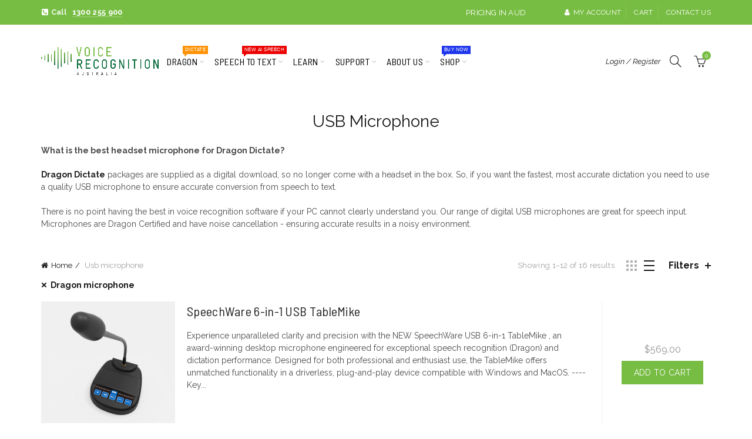

--- FILE ---
content_type: text/html; charset=utf-8
request_url: https://www.voicerecognition.com.au/collections/usb-microphones/dragon-microphone
body_size: 37218
content:

<!doctype html>
<!--[if IE 9]> <html class="ie9 no-js" lang="en"> <![endif]-->
<!--[if (gt IE 9)|!(IE)]><!--> <html class="no-js" lang="en"> <!--<![endif]-->
<head>
  <meta name="facebook-domain-verification" content="a2n76h5cr2yqx8idgr48mbhitrhb9r" />
  <!-- Google Tag Manager -->
<script>(function(w,d,s,l,i){w[l]=w[l]||[];w[l].push({'gtm.start':
new Date().getTime(),event:'gtm.js'});var f=d.getElementsByTagName(s)[0],
j=d.createElement(s),dl=l!='dataLayer'?'&l='+l:'';j.async=true;j.src=
'https://www.googletagmanager.com/gtm.js?id='+i+dl;f.parentNode.insertBefore(j,f);
})(window,document,'script','dataLayer','GTM-M3N3VP8');</script>
<!-- End Google Tag Manager -->
  <!-- Google tag (gtag.js) --> <script async src="https://www.googletagmanager.com/gtag/js?id=G-5CMLH05ET7"></script> <script>   window.dataLayer = window.dataLayer || [];   function gtag(){dataLayer.push(arguments);}   gtag('js', new Date());   gtag('config', 'G-5CMLH05ET7'); </script><!-- Google Tag Manager --> <script>(function(w,d,s,l,i){w[l]=w[l]||[];w[l].push({'gtm.start': new Date().getTime(),event:'gtm.js'});var f=d.getElementsByTagName(s)[0], j=d.createElement(s),dl=l!='dataLayer'?'&l='+l:'';j.async=true;j.src= 'https://www.googletagmanager.com/gtm.js?id='+i+dl;f.parentNode.insertBefore(j,f); })(window,document,'script','dataLayer','GTM-5Q57HNP');</script> <!-- End Google Tag Manager -->

<!-- Google Tag Manager (noscript) -->
<noscript> <iframe src="https://www.googletagmanager.com/ns.html?id=GTM-5Q57HNP" height="0" width="0" style="display:none;visibility:hidden"> </iframe> </noscript><meta charset="utf-8">
  <meta http-equiv="X-UA-Compatible" content="IE=edge,chrome=1">
  <meta name="viewport" content="width=device-width, initial-scale=1.0, maximum-scale=1.0, user-scalable=no">
  <meta name="theme-color" content="#77bc43">
  <meta name="keywords" content="Voice Recognition Australia Dragon Medical, professional, legal, speech to text, dictate">
  <meta name="author" content="www.voicerecognition.com.au">
  <meta name="format-detection" content="telephone=no">
  <link rel="canonical" href="https://www.voicerecognition.com.au/collections/usb-microphones/dragon-microphone"><link rel="shortcut icon" href="//www.voicerecognition.com.au/cdn/shop/files/logo_32x.png?v=1613162975" type="image/png">
  
<script type="text/javascript">document.documentElement.className = document.documentElement.className.replace('no-js', 'yes-js js_active js')</script><title>USB Microphone - Dragon Dictate Headset
 &ndash; Tagged &quot;dragon microphone&quot;</title><meta name="description" content="For the fastest, most accurate dictation, use a quality USB microphone to ensure accurate conversion from speech to text. Our range of digital USB microphones, headsets and digital voice recorders are great for speech input. Call 1300 255 900 today. ."><!-- /snippets/social-meta-tags.liquid -->
<meta property="og:site_name" content="Voice Recognition Australia">
<meta property="og:url" content="https://www.voicerecognition.com.au/collections/usb-microphones/dragon-microphone">
<meta property="og:title" content="USB Microphone - Dragon Dictate Headset">
<meta property="og:type" content="website">
<meta property="og:description" content="For the fastest, most accurate dictation, use a quality USB microphone to ensure accurate conversion from speech to text. Our range of digital USB microphones, headsets and digital voice recorders are great for speech input. Call 1300 255 900 today. .">


<meta name="twitter:site" content="@shopify">
<meta name="twitter:card" content="summary_large_image">
<meta name="twitter:title" content="USB Microphone - Dragon Dictate Headset">
<meta name="twitter:description" content="For the fastest, most accurate dictation, use a quality USB microphone to ensure accurate conversion from speech to text. Our range of digital USB microphones, headsets and digital voice recorders are great for speech input. Call 1300 255 900 today. .">
<link rel="preload" href="//www.voicerecognition.com.au/cdn/shop/t/102/assets/gl_linecons_icons.min.css?v=76569771571515796021757728234" as="style" onload="this.rel='stylesheet'">
  <noscript><link rel="stylesheet" href="//www.voicerecognition.com.au/cdn/shop/t/102/assets/gl_linecons_icons.min.css?v=76569771571515796021757728234"></noscript><link href="//www.voicerecognition.com.au/cdn/shop/t/102/assets/gl_vendor.css?v=148661119737648604411757728234" rel="stylesheet" type="text/css" media="all" />
<link href="//www.voicerecognition.com.au/cdn/shop/t/102/assets/main.min.css?v=184040004784449202101757728248" rel="stylesheet" type="text/css" media="all" />

<script src="//www.voicerecognition.com.au/cdn/shop/t/102/assets/web_font_loader.js?v=67968142715176037541757728375" type="text/javascript"></script>
<script>
/*! loadCSS. [c]2017 Filament Group, Inc. MIT License */
!function(e){"use strict";var t=function(t,n,r){function o(e){return i.body?e():void setTimeout(function(){o(e)})}function a(){d.addEventListener&&d.removeEventListener("load",a),d.media=r||"all"}var l,i=e.document,d=i.createElement("link");if(n)l=n;else{var s=(i.body||i.getElementsByTagName("head")[0]).childNodes;l=s[s.length-1]}var u=i.styleSheets;d.rel="stylesheet",d.href=t,d.media="only x",o(function(){l.parentNode.insertBefore(d,n?l:l.nextSibling)});var f=function(e){for(var t=d.href,n=u.length;n--;)if(u[n].href===t)return e();setTimeout(function(){f(e)})};return d.addEventListener&&d.addEventListener("load",a),d.onloadcssdefined=f,f(a),d};"undefined"!=typeof exports?exports.loadCSS=t:e.loadCSS=t}("undefined"!=typeof global?global:this),function(e){if(e.loadCSS){var t=loadCSS.relpreload={};if(t.support=function(){try{return e.document.createElement("link").relList.supports("preload")}catch(t){return!1}},t.poly=function(){for(var t=e.document.getElementsByTagName("link"),n=0;n<t.length;n++){var r=t[n];"preload"===r.rel&&"style"===r.getAttribute("as")&&(e.loadCSS(r.href,r,r.getAttribute("media")),r.rel=null)}},!t.support()){t.poly();var n=e.setInterval(t.poly,300);e.addEventListener&&e.addEventListener("load",function(){t.poly(),e.clearInterval(n)}),e.attachEvent&&e.attachEvent("onload",function(){e.clearInterval(n)})}}}(this);
</script><script src="//ajax.googleapis.com/ajax/libs/jquery/1.12.4/jquery.min.js" type="text/javascript"></script>
<!-- Logo CSS --><style type="text/css">a.pswp__share--download {display: none;}@media (max-width: 480px){.basel-products-tabs .open-title-menu {white-space: nowrap;max-width: 160px;text-overflow: ellipsis;}} #variantQuantity:empty,#variantQuantity_quick:empty {margin: 0;}.loader {position: fixed;background: rgba(0, 0, 0, .85);left: 0;top: 0;width: 100%;height: 100%;z-index: 1000;}.loader .loader-inner {background: url(//cdn.shopify.com/s/files/1/2251/1247/t/22/assets/loader.svg) no-repeat;background-size: 100%;width: 50px;height: 50px;position: absolute;margin: auto;top: 0;bottom: 0;left: 0;right: 0;}.gl_custom_1472909916515__94 {padding-top: 7vw !important;padding-bottom: 7vw !important;background-position: 0 0 !important;background-repeat: no-repeat !important;}.section_title_sport + .shopify-section .gl_column-inner { margin-top: -7vw !important;padding-top: 0px !important;}.section_title_sport + .shopify-section .gl_row {z-index: 35;position: relative;}.mfp-zoom-in.mfp-bg {transition: all .3s ease-out;}.mfp-zoom-in.mfp-bg {opacity: 0;}.mfp-zoom-in.mfp-bg.mfp-ready {opacity: .8;}.mfp-zoom-in .mfp-with-anim {opacity: 0;transition: all .2s ease-in-out;transform: scale(.8);}.mfp-zoom-in.mfp-ready .mfp-with-anim {opacity: 1;transform: scale(1);}.single-product-content .entry-summary .button.size_guide {display: inline-block;vertical-align: middle;text-align: center;font-size: 14px;line-height: 1.5;color: #4e4e4e;padding: 0;background-color: transparent;border: none;text-transform: none;}.single-product-content .entry-summary .button.size_guide:before {font-size: 18px;vertical-align: middle;margin-right: 5px;color: #4e4e4e;display: inline-block;font-family: Simple-Line-Icons;-webkit-transition: all .2s;-moz-transition: all .2s;-o-transition: all .2s;transition: all .2s;content: "\e060";}.shopify-show-per-page .label_show {display: inline-block;margin-bottom: 0;margin-right: 10px;}.shopify-show-per-page .orderbyshow {width: auto;min-width: 70px;padding-right: 10px;}.header-base_categories.main-header .main-nav {display: block;}/* .wrapper-boxed.basel-cart-opened .website-wrapper { max-width: 100%;} */body.wrapper-boxed.basel-cart-opened {position: relative;}body.wrapper-boxed.basel-cart-opened .website-wrapper.basel-wrapper-shifted { position: static;}#variantQuantity, #variantQuantity_quick {font-weight: bold;text-transform: uppercase;}.basel-products-suggest .table_suggest a {white-space: nowrap;text-transform: uppercase;max-width: 150px;overflow: hidden;text-overflow: ellipsis;} #recently_wrap .owl-stage-outer {height: 100% !important; }.product-grid-item .same_height .hover-img,.product-grid-item .same_height .hover-img img,.product-list-item .same_height .hover-img, .product-list-item .same_height .hover-img img {height: 100%;}.gl-gird-collection-section .elements-grid .basel-products-loader,.retina-logo{ display: none;}.retina-logo,.sticky-logo{ display: none !important;}.act-scroll .site-logo img.retina-logo, .header-clone .site-logo img.retina-logo {display: none !important;}.template-product .site-content,.product-list-item .product-element-top.product-list-image {margin-bottom: 0;}.color-scheme-light .basel-search-dropdown .autocomplete-suggestions .suggestion-title a, .search-extended .autocomplete-suggestions .suggestion-title a{color: rgba(0,0,0,.7);}.main-header.color-scheme-light .product-grid-item .product-title>a {color: inherit;}.single-product-content .spr-icon {font-size: 12px;}.single-product-content span.spr-badge-caption {font-size: 14px;}.product-list-item .hover-img img {width: 100%;}tr.description>td>p {max-width: 500px;margin: 0 auto;}.basel-header-overlap .topbar-wrapp {z-index: 22222;}.basel-header-overlap .cart-widget-side, .basel-header-overlap .mobile-nav {z-index: 50000;}.table_suggest {background-color: #fff;}.italic {font-style: italic;}.single-product-content .basel-countdown-timer {margin-bottom: 15px;}.selector-wrapper,#variantQuantity,#variantQuantity_quick {display: none;}#variantQuantity.is-visible,#variantQuantity_quick.is-visible {display: block;}.nathan-header-overlap header.color-scheme-light {background-color: #000;}div#variantQuantity, div#variantQuantity_quick {margin-bottom: 20px;}li.mini_cart_item.mini_variant_gl span.quantity {margin-left: 72px;}.single-product-content .slick-vertical>button.slick-disabled {color: rgba(0,0,0,0.3);cursor: default;}.single-product-content .slick-vertical>button.slick-disabled:hover { color: #fff; }.swatches-on-grid .swatch-on-grid.swatch-size-medium {width: 25px;height: 25px;}.gl_star-rating {display: inline-block;font-size: 12px;position: relative;height: 18px;line-height: 18px;letter-spacing: 2px;margin-bottom: 4px;}.gl_star-rating span.spr-badge-caption {display: none;}.btn.btn-size-extra-small,.button.btn-size-extra-small,button.btn-size-extra-small,.added_to_cart.btn-size-extra-small,input[type="submit"].btn-size-extra-small { font-size: 10px;line-height: 14px;padding-top: 7px;padding-bottom: 7px;padding-left: 14px;padding-right: 14px;}.promo-banner.term-description {position: relative;margin-bottom: 30px;overflow: hidden;font-size: 16px;color: #000;line-height: 1.3;}.single-product .site-content {margin-bottom: 0;}.single-product-content .out-of-stock.variant_stock {border: 2px solid #CC1414;color: #B50808;margin: 0;padding: 9px 10px;}input.input__error {color: #AF7D27;border-color: #E0B252;background-color: transparent;}.testimonial-content >p {margin-bottom:0;}.color-scheme-light .testimonials.testimon-style-boxed .testimonial-content >p,.color-scheme-light .testimonials.testimon-style-boxed .testimonial-content a,.color-scheme-light .testimonials.testimon-style-boxed .testimonial-content footer>span {color: inherit;}h1.basel-logo-wrap {margin-bottom: 0;}table.gl_infor_account tr td {text-align: left;}.gl_custom_lingerie {margin-top: 20px !important;margin-right: 20px !important;margin-bottom: 20px !important;margin-left: 20px !important;padding-top: 40px !important;padding-right: 40px !important;padding-bottom: 20px !important;padding-left: 40px !important;background-color: #ffffff !important;}.gl_custom_article {margin-top: 20px !important;margin-bottom: 20px !important;border-top-width: 1px !important;border-bottom-width: 1px !important;padding-top: 30px !important;padding-bottom: 30px !important;border-top-color: #f4f4f4 !important;border-top-style: solid !important;border-bottom-color: #f4f4f4 !important;border-bottom-style: solid !important;}input.shopify-challenge__button.btn {margin-bottom: 40px;}.gl_custom_article_full {margin-top: -40px !important;margin-bottom: 0px !important;padding-top: 0px !important;padding-bottom: 0px !important;background-color: #f7f7f7 !important;}.gl_custom_social_full {margin-bottom: 70px !important;border-top-width: 1px !important;border-bottom-width: 1px !important;padding-top: 40px !important;padding-bottom: 40px !important;border-top-color: #e5e5e5 !important;border-top-style: solid !important;border-bottom-color: #e5e5e5 !important;border-bottom-style: solid !important;}.gl_row_0 {margin-right: 0px !important;margin-left: 0px !important;}.gl_p_10 { padding: 10px !important;}.gl_pt_15 {padding-top: 15px !important;}.fake_counter_real_time {display: block;font-size: 14px;color: #2c2c2c;font-weight: bold;-webkit-border-radius: 5px;-moz-border-radius: 5px;border-radius: 5px;position: relative;overflow: hidden;margin: 0 2px;}.fake_counter_real_time #number_counter {background-color: #0f8db3;padding: 5px 10px;border-radius: 2px;line-height: 1.1em;color: #ffffff;display: inline-block;-webkit-box-shadow: inset 0 -2px 0 rgba(0,0,0,.15);box-shadow: inset 0 -2px 0 rgba(0,0,0,.15);}.fake_counter_real_time #number_counter i {margin-left: 3px;}.fake_counter_real_time #number_counter:active {-webkit-box-shadow: none;box-shadow: none;top: 1px;}.gl_pt_25 {padding-top: 25px !important;}.gl_color_dark p strong {color: black;}.gl_mb_0 {margin-bottom: 0px !important;}.gl_pt_0 {padding-top: 0px !important;}.gl_mb_5 {margin-bottom: 5px !important;}.gl_mb_10 {margin-bottom: 10px !important;}.gl_mb_15 {margin-bottom: 15px !important;}.gl_mb_20 {margin-bottom: 20px !important;}.gl_mb_25 {margin-bottom: 25px !important;}.gl_mb_30 {margin-bottom: 30px !important;}.gl_mb_35 {margin-bottom: 35px !important;}.gl_mb_40 {margin-bottom: 40px !important;}.gl_mt_10 {margin-top: 10px !important;}.gl_mt_20 {margin-top: 20px !important;}.gl_mt_50 {margin-top: 50px !important;}.gl_mb_50 {margin-bottom: 50px !important;}.gl_mt_25 {margin-top: 25px !important;}.gl_mt_35 {margin-top: 35px !important;}.gl_mt_m15 {margin-top: -15px !important;}.gl_mt_m30 {margin-top: -30px !important;}.gl_mtm_40 {margin-top: -40px !important;}.gl_mt_40 {margin-top: 40px !important;}.gl_pt_30 {padding-top: 30px !important;}.gl_pb_30 { padding-bottom: 30px !important;}.gl_pr_30 {padding-right: 30px !important;}.gl_pl_30 { padding-left: 30px !important;}.gl_pr_40 {padding-right: 40px !important;}.gl_pl_40 { padding-left: 40px !important;}.gl_pt_35 { padding-top: 35px !important;}.gl_pd_lr_10 {padding-right: 10px !important;padding-left: 10px !important;}.gl_custom_infor_one {margin-right: 4% !important;margin-bottom: 0px !important;margin-left: 4% !important;border-top-width: 5px !important;border-right-width: 5px !important;border-bottom-width: 5px !important;border-left-width: 5px !important;padding-right: 3% !important;padding-bottom: 0px !important;padding-left: 3% !important;background-color: #ffffff !important;border-left-color: rgba(107,107,107,0.11) !important;border-left-style: solid !important;border-right-color: rgba(107,107,107,0.11) !important;border-right-style: solid !important;border-top-color: rgba(107,107,107,0.11) !important;border-top-style: solid !important;border-bottom-color: rgba(107,107,107,0.11) !important;border-bottom-style: solid !important;}.gl_custom_infor_text_one {margin-top: 40px !important;margin-bottom: 40px !important;border-left-width: 1px !important;padding-top: 0px !important;border-left-color: #f4f4f4 !important;border-left-style: solid !important;}.gl_custom_tab_title {margin-bottom: 30px !important;padding-top: 14px !important;padding-right: 20px !important;padding-bottom: 14px !important;padding-left: 20px !important;background-color: #0f8db3 ;}.gl_custom_lingerie {margin-top: 20px !important;margin-right: 20px !important;margin-bottom: 20px !important;margin-left: 20px !important;padding-top: 40px !important;padding-bottom: 40px !important;background-color: #ffffff !important;}.about-shop-element {box-shadow: 1px 1px 9px rgba(0, 0, 0, 0.17);}body .basel-parallax {background-attachment: fixed;background-size: cover!important;}.gl_custom_hour {padding-top: 40px !important;padding-right: 20px !important;padding-bottom: 40px !important;padding-left: 20px !important;background-color: #ffffff !important;}.gl_custom_jewellery {margin-top: 20px !important;margin-bottom: 20px !important;margin-left: -80px !important;padding-top: 40px !important;padding-right: 40px !important;padding-bottom: 40px !important;padding-left: 40px !important;background-color: #ffffff !important;}.gl_custom_testimonials{border-right-width: 1px !important;padding-top: 20px !important;padding-bottom: 20px !important;border-right-color: rgba(255,255,255,0.13) !important;border-right-style: solid !important;}.gl_custom_jewellery_mobile {margin-top: -50px !important;margin-right: 20px !important;margin-bottom: 20px !important;margin-left: 20px !important;padding-top: 20px !important;padding-right: 20px !important;padding-bottom: 20px !important;padding-left: 20px !important;background-color: #ffffff !important;}.bg_color_white.image-swatch {border: 0;}.gl_custom_map {margin-right: 10% !important;margin-left: 10% !important;padding-top: 6% !important;}.gl_custom_content{border-top-width: 7px !important;border-right-width: 7px !important;border-bottom-width: 7px !important;border-left-width: 7px !important;padding-top: 45px !important;padding-right: 45px !important;padding-bottom: 45px !important;padding-left: 45px !important;background-position: center !important;background-repeat: no-repeat !important;background-size: contain !important;border-left-color: rgba(10,10,10,0.12) !important;border-left-style: solid !important;border-right-color: rgba(10,10,10,0.12) !important;border-right-style: solid !important;border-top-color: rgba(10,10,10,0.12) !important;border-top-style: solid !important;border-bottom-color: rgba(10,10,10,0.12) !important;border-bottom-style: solid !important;}.gl_custom_space_minimalist {padding-right: 4vw !important;padding-left: 4vw !important;}.gl_p_same_strong p, .gl_p_same_strong p{margin-bottom: 0}.pr {position: relative}.site-logo {width: 1%;}.site-logo img {max-width: 200px;max-height: 85px;}.basel-shopify-layered-nav .basel-scroll {max-height: 234px;}.right-column {width: 250px;}.sticky-header .right-column {width: 250px;}/* Header height configs *//* Limit logo image height for according to header height */.site-logo img {max-height: 80px;}/* And for sticky header logo also */.act-scroll .site-logo img,.header-clone .site-logo img {max-height: 65px;max-height: 80px;max-width: 200px;}.act-scroll .site-logo img,.header-clone .site-logo img {display: none;}.act-scroll .site-logo img.sticky-logo,.header-clone .site-logo img.sticky-logo {display: inline-block !important;}/* Set sticky headers height for cloned headers based on menu links line height */.header-clone .main-nav .menu > li > a {height: 65px;line-height: 65px;} /* Height for switch logos */.sticky-header-real:not(.global-header-menu-top) .switch-logo-enable .basel-logo {height: 80px;}.sticky-header-real:not(.global-header-menu-top) .act-scroll .switch-logo-enable .basel-logo {height: 80px;}.sticky-header-real:not(.global-header-menu-top) .act-scroll .switch-logo-enable {transform: translateY(-60px);-webkit-transform: translateY(-60px);}/* Header height for these layouts based on it's menu links line height */.main-nav .menu > li > a {height: 85px;line-height: 85px;}/* The same for sticky header */.act-scroll .main-nav .menu > li > a {height: 65px;line-height: 65px;}/* Set line height for header links for shop header layout. Based in the header height option */.header-shop .right-column .header-links {height: 85px;line-height: 85px;}/* The same for sticky header */.header-shop.act-scroll .right-column .header-links {height: 65px;line-height: 65px;}/* Page headings settings for heading overlap. Calculate on the header height base */.basel-header-overlap .title-size-default,.basel-header-overlap .title-size-small,.basel-header-overlap .title-shop.without-title.title-size-default,.basel-header-overlap .title-shop.without-title.title-size-small {padding-top: 135px;}.basel-header-overlap .title-shop.without-title.title-size-large,.basel-header-overlap .title-size-large {padding-top: 215px;}@media (max-width: 991px) {/* Set header height for mobile devices */.main-header .wrapp-header {min-height: 60px;} /* Limit logo image height for mobile according to mobile header height */.site-logo img {max-height: 60px;} /* Limit logo on sticky header. Both header real and header cloned */.act-scroll .site-logo img,.header-clone .site-logo img {max-height: 60px;}/* Height for switch logos */.main-header .switch-logo-enable .basel-logo {height: 60px;}.sticky-header-real:not(.global-header-menu-top) .act-scroll .switch-logo-enable .basel-logo {height: 60px;}.sticky-header-real:not(.global-header-menu-top) .act-scroll .switch-logo-enable {transform: translateY(-60px);-webkit-transform: translateY(-60px);}/* Page headings settings for heading overlap. Calculate on the MOBILE header height base */.basel-header-overlap .title-size-default,.basel-header-overlap .title-size-small,.basel-header-overlap .title-shop.without-title.title-size-default,.basel-header-overlap .title-shop.without-title.title-size-small {padding-top: 80px;}.basel-header-overlap .title-shop.without-title.title-size-large,.basel-header-overlap .title-size-large {padding-top: 120px;} }.product-category-thumbnail img,.category-grid-item .category-link {width: 100%;}/* .product-grid-item .product-element-top>a img,.basel-hover-alt .hover-img img, .owl-carousel div.owl-item .hover-img img {width:100%;} */.basel-purchase {position:fixed;display:block;bottom:0;left:4%;z-index:10;-webkit-backface-visibility: hidden; /* Chrome, Safari, Opera */backface-visibility: hidden;}.basel-purchase:hover {opacity:0.9;}.basel-product-categories>li.cat-item-109 {display: none;}.col-five > .gl_col-sm-2 {width:20%;}.product-type-grouped.single-product-content .cart {width: 100%;}.product-type-grouped.single-product-content .cart table {border-top: 2px solid black;margin-bottom: 30px;}iframe[name='google_conversion_frame'] { height: 0 !important;width: 0 !important; line-height: 0 !important; font-size: 0 !important;margin-top: -13px;float: left;}.single-product-content .single_variation .shopify-variation-price {margin-right:0;}.single-product-content .single_variation .shopify-variation-price .price {margin-right:15px;}.product-type-grouped .group_table .stock {margin-bottom: 0;margin-right: 0;margin-left: 15px; }.commentlist .comment-text .description {line-height:1.6;}.main-header form.has-categories-dropdown .search-by-category ul .children {display:none;}.cat-design-alt .product-category-thumbnail {margin:-2px; }.cat-design-alt .category-link {display:block;}.dropdown-scroll > .sub-menu-dropdown {height: 540px;overflow: hidden;}.main-nav .menu>li.menu-item-design-sized .sub-menu-dropdown {padding-bottom:10px;}.header-spacing + .header-menu-top {margin-top:-40px;}.shopify-ordering.with-list .selected-order {font-weight:bold;}.basel-navigation .menu>li.menu-item-design-full-width .sub-menu>li>a,.basel-navigation .menu>li.menu-item-design-sized .sub-menu>li>a {font-weight: 600!important;}.header-categories .main-nav .menu li.menu-item-design-full-width>.sub-menu-dropdown {margin-top: -78px;}.basel-hover-quick .product-title a {display:block; }.hide-pag .owl-pagination,.hide-pag .owl-buttons {display:none;}.popup-quick-view .entry-summary .entry-title {font-size: 32px; }.product-quick-view .entry-title a {font-family:inherit;font-weight: inherit;font-style: inherit;}.basel-price-table .basel-plan-footer>a.added {display:none;}.color-scheme-light .testimonial .testimonial-content footer>span {color: rgba(255, 255, 255, 0.8);}.color-scheme-light .owl-theme:hover .owl-controls.clickable .owl-buttons div.disabled {color:rgba(255, 255, 255, 0.6);}.color-scheme-light .owl-theme .owl-controls .owl-buttons div {color:rgba(255, 255, 255, 0.8);}.color-scheme-light .owl-theme .owl-controls.clickable .owl-buttons div:hover {color:rgba(255, 255, 255, 1);}.color-scheme-light .owl-theme .owl-controls .owl-page span {background-color: rgba(255, 255, 255, 0.6);}.color-scheme-light .owl-theme .owl-controls .owl-page.active span, .color-scheme-light .owl-theme .owl-controls.clickable .owl-page:hover span {background-color: white;}.single-product-content .entry-summary .button.compare.loading:after {opacity: 1;visibility: visible;}.single-product-content .entry-summary .button.compare:after {content: " ";width: 15px;height: 15px;display: inline-block;vertical-align: middle;border: 1px solid black;border-radius: 50%;border-left-color: transparent !important;border-right-color: transparent !important;animation: load-spin 450ms infinite linear;-o-animation: load-spin 450ms infinite linear;-ms-animation: load-spin 450ms infinite linear;-webkit-animation: load-spin 450ms infinite linear;-moz-animation: load-spin 450ms infinite linear;margin-left: 10px;opacity: 0;visibility: hidden;}.basel-buttons .product-compare-button>a,.single-product-content .entry-summary .button.compare,.basel-hover-base .basel-add-btn>a,.basel-hover-base .product-compare-button a {text-transform:none;}.sticky-header .basel-search-full-screen .basel-search-wrapper {height:100vh;transition: opacity .25s ease-in-out, height .25s ease-in-out, visibility .25s,transform .25s ease-in-out;-webkit-transition: opacity .25s ease-in-out, height .25s ease-in-out, visibility .25s,transform .25s ease-in-out;}.sticky-header .basel-search-full-screen .basel-search-inner .basel-close-search {bottom:90px;}.rtl .has-border,.rtl .has-border > .gl_column-inner {border:none!important;}.related-and-upsells .product-grid-item .hover-img img {width:100%;}.cat-design-alt .product-category-thumbnail img {width:100%!important;}.hidden-nav-button {display:none!important;}.dropdown-scroll .spb_single_image {border: 2px solid #f7f7f7;}.page-id-25728 .dropdown-scroll .spb_single_image,.page-id-23954 .dropdown-scroll .spb_single_image {border: 2px solid rgba(255,255,255,0.1);}.owl-carousel .owl-stage-outer {clear: both;}.widget_product_categories .cat-item-109 .cat-item:nth-child(even) {display: none;}.rtl {direction: rtl;}@media (max-width: 1024px) and (min-width: 991px) {.header-categories .categories-menu-dropdown .sub-menu-dropdown {width: 680px;}}@media (max-width: 991px) {.sticky-footer-on .footer-container {visibility: visible;}}.menu-item-19907 > .sub-menu-dropdown {background-size: contain}.product-design-sticky .shopify-product-gallery .shopify-product-gallery__wrapper a > img {width: 100%;}.product-design-sticky .shopify-product-gallery .shopify-product-gallery__wrapper .shopify-product-gallery__image:not(:first-child) a {display: block;transform:translateY(100px);-webkit-transform:translateY(100px);-moz-transform:translateY(100px);-o-transform:translateY(100px);transition: all 0.45s ease-in-out;-webkit-transition: all 0.45s ease-in-out;-moz-transition: all 0.45s ease-in-out;-o-transition: all 0.45s ease-in-out;opacity: 0;}.product-design-sticky .shopify-product-gallery .shopify-product-gallery__wrapper .shopify-product-gallery__image:not(:first-child) a.animate-images {transform:translateY(0px);-webkit-transform:translateY(0px);-moz-transform:translateY(0px);-o-transform:translateY(0px);opacity: 1;}.shopify-checkout-review-order-table td {width: 50%}@media (min-width: 992px) {.buy-basel {position: fixed;bottom: 40px;right: 40px;z-index: 1000;margin-bottom: 110px;background-color: #729c29;border-radius: 50%;-webkit-border-radius: 50%;-moz-border-radius: 50%;box-shadow: -6.772px 8.668px 16px 0px rgba(28, 30, 35, 0.15);-webkit-box-shadow: -6.772px 8.668px 16px 0px rgba(28, 30, 35, 0.15);-moz-box-shadow: -6.772px 8.668px 16px 0px rgba(28, 30, 35, 0.15);transition: all 1s ease;-webkit-transition: all 1s ease;-moz-transition: all 1s ease;-o-transition: all 1s ease;animation-name: animFadeUp;animation-fill-mode: both;animation-duration: 0.4s;animation-timing-function: ease;animation-delay: 1.5s;-webkit-animation-name: animFadeUp;-webkit-animation-fill-mode: both;-webkit-animation-duration: 0.4s;-webkit-animation-timing-function: ease;-webkit-animation-delay: 1.5s;-moz-animation-name: animFadeUp;-moz-animation-fill-mode: both;-moz-animation-duration: 0.4s;-moz-animation-timing-function: ease;-moz-animation-delay: 1.5s;-o-animation-name: animFadeUp;-o-animation-fill-mode: both;-o-animation-duration: 0.4s;-o-animation-timing-function: ease;-o-animation-delay: 1.5s;}.buy-basel img.envato-logo {position: absolute;right: -8px;bottom: -3px;background: #7cb442;border-radius: 50%;padding: 6px;}.rtl .buy-basel {left: auto;right: 40px;} }@media (min-width: 768px) and (max-width: 991px) {.buy-basel {display:none;}.swatch-on-grid .basel-tooltip-label {display:none;}.dropdown-scroll > .sub-menu-dropdown {display:none;}.basel-back-btn>span:before, .basel-products-nav .product-btn>a span:before {top: 0px;}.shop-loop-head {width:100%;}body .basel-parallax {background-attachment: scroll!important;} }@media (min-width: 481px) and (max-width: 767px) { .buy-basel {display:none;}.swatch-on-grid .basel-tooltip-label {display:none;}.dropdown-scroll > .sub-menu-dropdown {display:none;}.basel-back-btn>span:before, .basel-products-nav .product-btn>a span:before {top: 0px;}/* .product-grid-item .product-element-top>a img,.basel-hover-alt .hover-img img {width:100%;} */body .basel-parallax {background-attachment: scroll!important;} }@media (max-width: 480px) { .buy-basel {display:none;}.swatch-on-grid .basel-tooltip-label {display:none;}body .basel-parallax {background-attachment: scroll!important;}.dropdown-scroll > .sub-menu-dropdown {display:none;}.basel-back-btn>span:before, .basel-products-nav .product-btn>a span:before {top: 0px;}}/* color settings */body {background-color: rgba(0,0,0,0);}.gl_page_title.page-title-default {background-color: #ffffff;}body.template-collection .page-title-default {background-color: #212121;background-repeat: no-repeat;background-size: contain;background-attachment: default;background-position: center center;}.topbar-wrapp {background-color: #77bd43;}.main-header, .sticky-header.header-clone, .header-spacing {background-color: #ffffff;}.footer-container {background-color: #000000;}.template-product .site-content {background-color: rgba(0,0,0,0);}body,p,.widget_nav_mega_menu .menu > li > a,.mega-navigation .menu > li > a,.basel-navigation .menu > li.menu-item-design-full-width .sub-sub-menu li a,.basel-navigation .menu > li.menu-item-design-sized .sub-sub-menu li a,.basel-navigation .menu > li.menu-item-design-default .sub-menu li a,.font-default {font-family: Raleway, Arial, Helvetica, sans-serif;color: #4c4c4c;font-size: 14px;}h1 a,h2 a,h3 a,h4 a,h5 a,h6 a,h1,h2,h3,h4,h5,h6,.title,table th,.sp-tabs li a,.masonry-filter li a,.shopify .cart-empty,.basel-navigation .menu > li.menu-item-design-full-width .sub-menu > li > a,.basel-navigation .menu > li.menu-item-design-sized .sub-menu > li > a,fieldset legend,table th,.color-scheme-dark .info-box-inner h1,.color-scheme-dark .info-box-inner h2,.color-scheme-dark .info-box-inner h3,.color-scheme-dark .info-box-inner h4,.color-scheme-dark .info-box-inner h5,.color-scheme-dark .info-box-inner h6 {font-family: Raleway, 'MS Sans Serif', Geneva, sans-serif;font-weight: normal;font-style: normal;}h1 a, h2 a, h3 a, h4 a, h5 a, h6 a, h1, h2, h3, h4, h5, h6, .title, table th, .masonry-filter li a, .shopify .cart-empty, .basel-navigation .menu > li.menu-item-design-full-width .sub-menu > li > a, .basel-navigation .menu > li.menu-item-design-sized .sub-menu > li > a {font-family: Raleway, 'MS Sans Serif', Geneva, sans-serif;color: #1b1919;}.product-title a,.post-slide .entry-title a,.category-grid-item .hover-mask h3,.basel-search-full-screen .basel-search-inner input[type="text"],.blog-post-loop .entry-title,.single-product-content .entry-title,.font-title {font-family: Barlow Semi Condensed, 'MS Sans Serif', Geneva, sans-serif;color: #252222;}.title-alt, .subtitle, .font-alt {font-family: Barlow Semi Condensed, 'Comic Sans MS', cursive;font-weight: 400;font-style: italic;}.type-post .entry-meta {font-family: Raleway, 'Comic Sans MS', cursive;font-weight: 400;font-style: italic;}.widgettitle,.widget-title {font-family: Raleway;font-weight: 700;font-style: normal;color: #0a0a0a;}.main-nav .menu > li > a {font-size: 16px;font-family: Barlow Semi Condensed;color: #000000;}.nathan_style_2.single-product-content .cart .button {font-size: 13px;line-height: 18px;padding: 11px 20px;background-color: #f3f3f3;color: #3E3E3E;display: inline-block;position: relative;font-weight: 600;text-align: center;text-transform: uppercase;letter-spacing: .3px;border-radius: 0;border-width: 0;border-style: solid;border-color: transparent;outline: 0;-webkit-box-shadow: none;box-shadow: none;text-shadow: none;text-decoration: none;vertical-align: middle;cursor: pointer;border: none;-webkit-box-shadow: inset 0 -2px 0 rgba(0,0,0,.15);box-shadow: inset 0 -2px 0 rgba(0,0,0,.15);-webkit-transition: color .25s ease,background-color .25s ease,border-color .25s ease,box-shadow 0s ease,opacity .25s ease;-webkit-transition: color .25s ease,background-color .25s ease,border-color .25s ease,opacity .25s ease,-webkit-box-shadow 0s ease;transition: color .25s ease,background-color .25s ease,border-color .25s ease,opacity .25s ease,-webkit-box-shadow 0s ease;transition: color .25s ease,background-color .25s ease,border-color .25s ease,box-shadow 0s ease,opacity .25s ease;transition: color .25s ease,background-color .25s ease,border-color .25s ease,box-shadow 0s ease,opacity .25s ease,-webkit-box-shadow 0s ease;color: #fff;}.nathan_style_2.single-product-content .cart .button:focus, .nathan_style_2.single-product-content .cart .button:hover {opacity: .8;}.nathan_style_2.single-product-content .cart .button:focus, .nathan_style_2.single-product-content .cart .button:hover {opacity: 1;-webkit-box-shadow: inset 0 -2px 0 rgba(0,0,0,.15);box-shadow: inset 0 -2px 0 rgba(0,0,0,.15);}.nathan_style_2.single-product-content .cart .button.loading {color: transparent!important;}.nathan_style_2.single-product-content .cart .button.loading:after {border-color: #fff;content: "";width: 18px;height: 18px;display: inline-block;vertical-align: middle;border: 1px solid #fff;border-left-color: #fff;border-radius: 50%;position: absolute;top: 50%;left: 50%;opacity: 0;margin-left: -9px;margin-top: -9px;transition: opacity 0s ease;-webkit-transition: opacity 0s ease;opacity: 1;animation: load-spin 450ms infinite linear;-webkit-animation: load-spin 450ms infinite linear;transition: opacity .25s ease;-webkit-transition: opacity .25s ease;}.nathan_style_2.single-product-content .cart .button:active {-webkit-box-shadow: none;box-shadow: none;top: 1px;}.color-primary,.mobile-nav ul li.current_page_item > a,.main-nav .menu > li.current-menu-item > a,.main-nav .menu > li.onepage-link.current-menu-item > a,.main-nav .menu > li > a:hover,.main-nav .menu > li > a:focus,.basel-navigation .menu>li.menu-item-design-default ul li:hover>a,.basel-navigation .menu > li.menu-item-design-full-width .sub-menu li a:hover,.basel-navigation .menu > li.menu-item-design-sized .sub-menu li a:hover,.basel-product-categories.responsive-cateogires li.current-cat > a,.basel-product-categories.responsive-cateogires li.current-cat-parent > a,.basel-product-categories.responsive-cateogires li.current-cat-ancestor > a,a[href^=tel],.topbar-menu ul > li > .sub-menu-dropdown li > a:hover,.btn.btn-color-primary.btn-style-bordered,.button.btn-color-primary.btn-style-bordered,button.btn-color-primary.btn-style-bordered,.added_to_cart.btn-color-primary.btn-style-bordered,input[type=submit].btn-color-primary.btn-style-bordered,.basel-dark .single-product-content .entry-summary .yith-wcwl-add-to-wishlist .yith-wcwl-wishlistaddedbrowse a:before,.basel-dark .single-product-content .entry-summary .yith-wcwl-add-to-wishlist .yith-wcwl-wishlistexistsbrowse a:before,.basel-dark .read-more-section .btn-read-more,.basel-dark .products-footer .basel-blog-load-more,.basel-dark .products-footer .basel-products-load-more,.basel-dark .products-footer .basel-portfolio-load-more,.basel-dark .blog-footer .basel-blog-load-more,.basel-dark .blog-footer .basel-products-load-more,.basel-dark .blog-footer .basel-portfolio-load-more,.basel-dark .portfolio-footer .basel-blog-load-more,.basel-dark .portfolio-footer .basel-products-load-more,.basel-dark .portfolio-footer .basel-portfolio-load-more,.basel-dark .color-primary,.basel-hover-link .swap-elements .btn-add a,.basel-hover-link .swap-elements .btn-add a:hover,.basel-hover-link .swap-elements .btn-add a:focus,.menu-item-language .submenu-languages li:hover a,.blog-post-loop .entry-title a:hover,.blog-post-loop.sticky .entry-title:before,.post-slide .entry-title a:hover,.comments-area .reply a,.single-post-navigation a:hover,blockquote footer:before,blockquote cite,.format-quote .entry-content blockquote cite,.format-quote .entry-content blockquote cite a,.type-post .entry-meta .meta-author a,.type-post .entry-meta .meta-author .name_author,.search-no-results.shopify .site-content:before,.search-no-results .not-found .entry-header:before,.login .lost_password > a:hover,.error404 .page-title,.menu-label-new:after,.widget_shopping_cart .product_list_widget li .quantity .amount,.product_list_widget li ins .amount,.price ins > .amount,.price ins,.single-product-content .price,.single-product-content .price .amount,.basel-products-nav .product-short .price,.basel-products-nav .product-short .price .amount,.star-rating span:before,.single-product-content .comment-form .stars span a:hover,.single-product-content .comment-form .stars span a.active,.tabs-layout-accordion .basel-tab-wrapper .basel-accordion-title:hover,.tabs-layout-accordion .basel-tab-wrapper .basel-accordion-title.active,.single-product-content .shopify-product-details__short-description ul > li:before,.single-product-content #tab-description ul > li:before,.blog-post-loop .entry-content ul > li:before,.comments-area .comment-list li ul > li:before,.sidebar-widget li a:hover,.filter-widget li a:hover,.sidebar-widget li > ul li a:hover,.filter-widget li > ul li a:hover,.basel-price-filter ul li a:hover .amount,.basel-hover-effect-4 .swap-elements > a,.basel-hover-effect-4 .swap-elements > a:hover,.wishlist_table tr td.product-price ins .amount,.basel-buttons .yith-wcwl-add-to-wishlist .yith-wcwl-wishlistaddedbrowse > a,.basel-buttons .yith-wcwl-add-to-wishlist .yith-wcwl-wishlistexistsbrowse > a,.basel-buttons .product-compare-button > a.compare.added,.compare.added, .basel-buttons .yith-wcwl-add-to-wishlist .yith-wcwl-wishlistaddedbrowse > a:hover,.basel-buttons .yith-wcwl-add-to-wishlist .yith-wcwl-wishlistexistsbrowse > a:hover,.single-product-content .entry-summary .yith-wcwl-add-to-wishlist a:hover,.single-product-content .entry-summary .yith-wcwl-add-to-wishlist a:hover:before,.single-product-content .entry-summary .yith-wcwl-add-to-wishlist .yith-wcwl-wishlistaddedbrowse a:before,.single-product-content .entry-summary .yith-wcwl-add-to-wishlist .yith-wcwl-wishlistexistsbrowse a:before,.single-product-content .entry-summary .yith-wcwl-add-to-wishlist .yith-wcwl-add-button.feid-in > a:before,.vendors-list ul li a:hover,.single-product-content .entry-summary .button.compare:hover,.single-product-content .entry-summary .button.compare:hover:before,.single-product-content .entry-summary .button.compare.added:before,.blog-post-loop .entry-content ul li:before,.basel-menu-price .menu-price-price,.basel-menu-price.cursor-pointer:hover .menu-price-title,.comments-area #cancel-comment-reply-link:hover,.comments-area .comment-body .comment-edit-link:hover,.popup-quick-view .entry-summary .entry-title a:hover,.spb_text_column ul:not(.social-icons) > li:before,.widget_product_categories .basel-cats-toggle:hover,.widget_product_categories .toggle-active,.basel-products-suggest .table_suggest a:hover,.widget_product_categories .current-cat-parent > a,#shopify-section-gl_section_sidebar_blog .widget_categories .current-cat > a,.shopify-checkout-review-order-table tfoot .order-total td .amount,.widget_shopping_cart .product_list_widget li .remove:hover,.basel-active-filters .widget_layered_nav_filters ul li a .amount,.title-wrapper.basel-title-color-primary .title-subtitle,.widget_categories li.cat-item.current-cat,.topbar-menu ul>li.currency li.active a, .topbar-menu ul>li.language li.active a,.widget_shopping_cart .widget_shopping_cart_content > .total .amount,.subtitle-color-primary.subtitle-style-default,.color-scheme-light .gl_tta-tabs.gl_tta-tabs-position-top.gl_tta-style-classic .gl_tta-tab.gl_active > a,.gl-tab-js .gl_tta.gl_general.gl_tta-style-classic .gl_tta-tab.gl_active > a {color: #77bc43;}.right-column .wishlist-info-widget > a > span,.basel-cart-design-2 > a .basel-cart-number,.basel-cart-design-3 > a .basel-cart-number,.btn.btn-color-primary,.button.btn-color-primary,button.btn-color-primary,.added_to_cart.btn-color-primary,input[type=submit].btn-color-primary,.btn.btn-color-primary:hover,.btn.btn-color-primary:focus,.button.btn-color-primary:hover,.button.btn-color-primary:focus,button.btn-color-primary:hover,button.btn-color-primary:focus,.added_to_cart.btn-color-primary:hover,.added_to_cart.btn-color-primary:focus,input[type=submit].btn-color-primary:hover,input[type=submit].btn-color-primary:focus,.btn.btn-color-primary.btn-style-bordered:hover,.btn.btn-color-primary.btn-style-bordered:focus,.button.btn-color-primary.btn-style-bordered:hover,.button.btn-color-primary.btn-style-bordered:focus,button.btn-color-primary.btn-style-bordered:hover,button.btn-color-primary.btn-style-bordered:focus,.added_to_cart.btn-color-primary.btn-style-bordered:hover,.added_to_cart.btn-color-primary.btn-style-bordered:focus,input[type=submit].btn-color-primary.btn-style-bordered:hover,input[type=submit].btn-color-primary.btn-style-bordered:focus,.widget_shopping_cart .widget_shopping_cart_content .buttons .checkout,.widget_shopping_cart .widget_shopping_cart_content .buttons .checkout:hover,.widget_shopping_cart .widget_shopping_cart_content .buttons .checkout:focus,.basel-search-dropdown .basel-search-wrapper .basel-search-inner form button,.basel-search-dropdown .basel-search-wrapper .basel-search-inner form button:hover,.basel-search-dropdown .basel-search-wrapper .basel-search-inner form button:focus,.no-results .searchform #searchsubmit,.no-results .searchform #searchsubmit:hover,.no-results .searchform #searchsubmit:focus,.comments-area .comment-respond input[type=submit],.comments-area .comment-respond input[type=submit]:hover,.comments-area .comment-respond input[type=submit]:focus,.shopify .cart-collaterals .cart_totals .sp-proceed-to-checkout a,.shopify .cart-collaterals .cart_totals .sp-proceed-to-checkout a:hover,.shopify .cart-collaterals .cart_totals .sp-proceed-to-checkout a:focus,.shopify .checkout_coupon .button,.shopify .checkout_coupon .button:hover,.shopify .checkout_coupon .button:focus,.shopify .place-order input[type=submit],.shopify .place-order input[type=submit]:hover,.shopify .place-order input[type=submit]:focus,.shopify-order-pay #order_review .button,.shopify-order-pay #order_review .button:hover,.shopify-order-pay #order_review .button:focus,.shopify input[name=track],.shopify input[name=track]:hover,.shopify input[name=track]:focus,.shopify input[name=save_account_details],.shopify input[name=save_address],.shopify-page input[name=save_account_details],.shopify-page input[name=save_address],.shopify input[name=save_account_details]:hover,.shopify input[name=save_account_details]:focus,.shopify input[name=save_address]:hover,.shopify input[name=save_address]:focus,.shopify-page input[name=save_account_details]:hover,.shopify-page input[name=save_account_details]:focus,.shopify-page input[name=save_address]:hover,.shopify-page input[name=save_address]:focus,.search-no-results .not-found .entry-content .searchform #searchsubmit,.search-no-results .not-found .entry-content .searchform #searchsubmit:hover,.search-no-results .not-found .entry-content .searchform #searchsubmit:focus,.error404 .page-content > .searchform #searchsubmit,.error404 .page-content > .searchform #searchsubmit:hover,.error404 .page-content > .searchform #searchsubmit:focus,.shopify .return-to-shop .button,.shopify .return-to-shop .button:hover,.shopify .return-to-shop .button:focus,.basel-hover-excerpt .btn-add a,.basel-hover-excerpt .btn-add a:hover,.basel-hover-excerpt .btn-add a:focus,.basel-hover-standard .btn-add > a,.basel-hover-standard .btn-add > a:hover,.basel-hover-standard .btn-add > a:focus,.basel-price-table .basel-plan-footer > a,.basel-price-table .basel-plan-footer > a:hover,.basel-price-table .basel-plan-footer > a:focus,.basel-info-box.box-style-border .info-btn-wrapper a,.basel-info-box.box-style-border .info-btn-wrapper a:hover,.basel-info-box.box-style-border .info-btn-wrapper a:focus,.basel-info-box2.box-style-border .info-btn-wrapper a,.basel-info-box2.box-style-border .info-btn-wrapper a:hover,.basel-info-box2.box-style-border .info-btn-wrapper a:focus,.basel-hover-quick .shopify-variation-add-to-cart .button,.basel-hover-quick .shopify-variation-add-to-cart .button:hover,.basel-hover-quick .shopify-variation-add-to-cart .button:focus,.spb_video_wrapper .button-play,.basel-navigation .menu > li.callto-btn > a,.basel-navigation .menu > li.callto-btn > a:hover,.basel-navigation .menu > li.callto-btn > a:focus,.basel-dark .products-footer .basel-blog-load-more:hover,.basel-dark .products-footer .basel-blog-load-more:focus,.basel-dark .products-footer .basel-products-load-more:hover,.basel-dark .products-footer .basel-products-load-more:focus,.basel-dark .products-footer .basel-portfolio-load-more:hover,.basel-dark .products-footer .basel-portfolio-load-more:focus,.basel-dark .blog-footer .basel-blog-load-more:hover,.basel-dark .blog-footer .basel-blog-load-more:focus,.basel-dark .blog-footer .basel-products-load-more:hover,.basel-dark .blog-footer .basel-products-load-more:focus,.basel-dark .blog-footer .basel-portfolio-load-more:hover,.basel-dark .blog-footer .basel-portfolio-load-more:focus,.basel-dark .portfolio-footer .basel-blog-load-more:hover,.basel-dark .portfolio-footer .basel-blog-load-more:focus,.basel-dark .portfolio-footer .basel-products-load-more:hover,.basel-dark .portfolio-footer .basel-products-load-more:focus,.basel-dark .portfolio-footer .basel-portfolio-load-more:hover,.basel-dark .portfolio-footer .basel-portfolio-load-more:focus,.basel-dark .feedback-form .wpcf7-submit,.basel-dark .mc4wp-form input[type=submit],.basel-dark .single-product-content .cart button,.basel-dark .single-product-content .comment-form .form-submit input[type=submit],.basel-dark .basel-registration-page .basel-switch-to-register,.basel-dark .register .button,.basel-dark .login .button,.basel-dark .lost_reset_password .button,.basel-dark .wishlist_table tr td.product-add-to-cart > .add_to_cart.button,.basel-dark .shopify .cart-actions .coupon .button,.basel-dark .feedback-form .wpcf7-submit:hover,.basel-dark .mc4wp-form input[type=submit]:hover,.basel-dark .single-product-content .cart button:hover,.basel-dark .single-product-content .comment-form .form-submit input[type=submit]:hover,.basel-dark .basel-registration-page .basel-switch-to-register:hover,.basel-dark .register .button:hover,.basel-dark .login .button:hover,.basel-dark .lost_reset_password .button:hover,.basel-dark .wishlist_table tr td.product-add-to-cart > .add_to_cart.button:hover,.basel-dark .shopify .cart-actions .coupon .button:hover,.basel-ext-primarybtn-dark:focus,.basel-dark .feedback-form .wpcf7-submit:focus,.basel-dark .mc4wp-form input[type=submit]:focus,.basel-dark .single-product-content .cart button:focus,.basel-dark .single-product-content .comment-form .form-submit input[type=submit]:focus,.basel-dark .basel-registration-page .basel-switch-to-register:focus,.basel-dark .register .button:focus,.basel-dark .login .button:focus,.basel-dark .lost_reset_password .button:focus,.basel-dark .wishlist_table tr td.product-add-to-cart > .add_to_cart.button:focus,.basel-dark .shopify .cart-actions .coupon .button:focus,.widget_price_filter .ui-slider .ui-slider-handle,.widget_price_filter .ui-slider .ui-slider-range,.widget_tag_cloud .tagcloud a:hover,.widget_product_tag_cloud .tagcloud a:hover,div.bbp-submit-wrapper button,div.bbp-submit-wrapper button:hover,div.bbp-submit-wrapper button:focus,#bbpress-forums .bbp-search-form #bbp_search_submit,#bbpress-forums .bbp-search-form #bbp_search_submit:hover,#bbpress-forums .bbp-search-form #bbp_search_submit:focus,.shopify-checkout .select2-container--default .select2-results__option--highlighted[aria-selected],.shopify-account .select2-container--default .select2-results__option--highlighted[aria-selected],.product-video-button a:hover:before,.product-360-button a:hover:before,.mobile-nav ul li .up-icon,.scrollToTop:hover,.scrollToTop:focus,.categories-opened li a:active,.basel-price-table .basel-plan-price,.header-categories .secondary-header .mega-navigation,.widget_nav_mega_menu,.blog-post-loop .meta-post-categories,.post-slide .meta-post-categories,.slider-title:before,.title-wrapper.basel-title-style-simple .title:after,.menu-label-new,.product-list-item .product-list-buttons>a,.onsale,.basel-products-suggest .suggest-close,.nathan_style_2.single-product-content .cart .button,#popup_basel button.active, #popup_basel button:focus,.cart-collaterals .cart_totals .wc-proceed-to-checkout a,.cart-collaterals .cart_totals .wc-proceed-to-checkout a:focus, .cart-collaterals .cart_totals .wc-proceed-to-checkout a:hover,.widget_search form.gl_search_post button,.widget_search form.gl_search_post button:hover,.color-scheme-light .gl_tta-tabs.gl_tta-tabs-position-top.gl_tta-style-classic .gl_tta-tab.gl_active > a span:after,.gl-tab-js .gl_tta.gl_general.gl_tta-style-classic .gl_tta-tab.gl_active > a span:after,.portfolio-with-bg-alt .portfolio-entry:hover .entry-header > .portfolio-info,.fake_counter_real_time #number_counter,.product-list-item .product-list-buttons>a:focus, .product-list-item .product-list-buttons>a:hover,.sidebar-container .mc4wp-form input[type="submit"], .footer-container .mc4wp-form input[type="submit"], .filters-area .mc4wp-form input[type="submit"],.sidebar-container .mc4wp-form input[type="submit"]:hover, .sidebar-container .mc4wp-form input[type="submit"]:focus, .footer-container .mc4wp-form input[type="submit"]:hover, .footer-container .mc4wp-form input[type="submit"]:focus, .filters-area .mc4wp-form input[type="submit"]:hover, .filters-area .mc4wp-form input[type="submit"]:focus {background-color: #77bc43;}.nathan_style_2.single-product-content .cart .button:focus, .nathan_style_2.single-product-content .cart .button:hover {background-color: #5f9636;}.btn.btn-color-primary,.button.btn-color-primary,button.btn-color-primary,.added_to_cart.btn-color-primary,input[type=submit].btn-color-primary,.btn.btn-color-primary:hover,.btn.btn-color-primary:focus,.button.btn-color-primary:hover,.button.btn-color-primary:focus,button.btn-color-primary:hover,button.btn-color-primary:focus,.added_to_cart.btn-color-primary:hover,.added_to_cart.btn-color-primary:focus,input[type=submit].btn-color-primary:hover,input[type=submit].btn-color-primary:focus,.btn.btn-color-primary.btn-style-bordered:hover,.btn.btn-color-primary.btn-style-bordered:focus,.button.btn-color-primary.btn-style-bordered:hover,.button.btn-color-primary.btn-style-bordered:focus,button.btn-color-primary.btn-style-bordered:hover,button.btn-color-primary.btn-style-bordered:focus,.widget_shopping_cart .widget_shopping_cart_content .buttons .checkout,.widget_shopping_cart .widget_shopping_cart_content .buttons .checkout:hover,.widget_shopping_cart .widget_shopping_cart_content .buttons .checkout:focus,.basel-search-dropdown .basel-search-wrapper .basel-search-inner form button,.basel-search-dropdown .basel-search-wrapper .basel-search-inner form button:hover,.basel-search-dropdown .basel-search-wrapper .basel-search-inner form button:focus,.comments-area .comment-respond input[type=submit],.comments-area .comment-respond input[type=submit]:hover,.comments-area .comment-respond input[type=submit]:focus,.sidebar-container .mc4wp-form input[type=submit],.sidebar-container .mc4wp-form input[type=submit]:hover,.sidebar-container .mc4wp-form input[type=submit]:focus,.footer-container .mc4wp-form input[type=submit],.footer-container .mc4wp-form input[type=submit]:hover,.footer-container .mc4wp-form input[type=submit]:focus,.filters-area .mc4wp-form input[type=submit],.filters-area .mc4wp-form input[type=submit]:hover,.filters-area .mc4wp-form input[type=submit]:focus,.shopify .cart-collaterals .cart_totals .sp-proceed-to-checkout a,.shopify .cart-collaterals .cart_totals .sp-proceed-to-checkout a:hover,.shopify .cart-collaterals .cart_totals .sp-proceed-to-checkout a:focus,.shopify .checkout_coupon .button,.shopify .checkout_coupon .button:hover,.shopify .checkout_coupon .button:focus,.shopify .place-order input[type=submit],.shopify .place-order input[type=submit]:hover,.shopify .place-order input[type=submit]:focus,.shopify-order-pay #order_review .button,.shopify-order-pay #order_review .button:hover,.shopify-order-pay #order_review .button:focus,.shopify input[name=track],.shopify input[name=track]:hover,.shopify input[name=track]:focus,.shopify input[name=save_account_details],.shopify input[name=save_address],.shopify-page input[name=save_account_details],.shopify-page input[name=save_address],.shopify input[name=save_account_details]:hover,.shopify input[name=save_account_details]:focus,.shopify input[name=save_address]:hover,.shopify input[name=save_address]:focus,.shopify-page input[name=save_account_details]:hover,.shopify-page input[name=save_account_details]:focus,.shopify-page input[name=save_address]:hover,.shopify-page input[name=save_address]:focus,.search-no-results .not-found .entry-content .searchform #searchsubmit,.search-no-results .not-found .entry-content .searchform #searchsubmit:hover,.search-no-results .not-found .entry-content .searchform #searchsubmit:focus,.error404 .page-content > .searchform #searchsubmit,.error404 .page-content > .searchform #searchsubmit:hover,.error404 .page-content > .searchform #searchsubmit:focus,.no-results .searchform #searchsubmit,.no-results .searchform #searchsubmit:hover,.no-results .searchform #searchsubmit:focus,.shopify .return-to-shop .button,.shopify .return-to-shop .button:hover,.shopify .return-to-shop .button:focus,.basel-hover-excerpt .btn-add a,.basel-hover-excerpt .btn-add a:hover,.basel-hover-excerpt .btn-add a:focus,.basel-hover-standard .btn-add > a,.basel-hover-standard .btn-add > a:hover,.basel-hover-standard .btn-add > a:focus,.basel-price-table .basel-plan-footer > a,.basel-price-table .basel-plan-footer > a:hover,.basel-price-table .basel-plan-footer > a:focus,.basel-info-box.box-style-border .info-btn-wrapper a,.basel-info-box.box-style-border .info-btn-wrapper a:hover,.basel-info-box.box-style-border .info-btn-wrapper a:focus,.basel-info-box2.box-style-border .info-btn-wrapper a,.basel-info-box2.box-style-border .info-btn-wrapper a:hover,.basel-info-box2.box-style-border .info-btn-wrapper a:focus,.basel-hover-quick .shopify-variation-add-to-cart .button,.basel-hover-quick .shopify-variation-add-to-cart .button:hover,.basel-hover-quick .shopify-variation-add-to-cart .button:focus,.spb_video_wrapper .button-play,.basel-dark .read-more-section .btn-read-more,.basel-dark .products-footer .basel-blog-load-more,.basel-dark .products-footer .basel-products-load-more,.basel-dark .products-footer .basel-portfolio-load-more,.basel-dark .blog-footer .basel-blog-load-more,.basel-dark .blog-footer .basel-products-load-more,.basel-dark .blog-footer .basel-portfolio-load-more,.basel-dark .portfolio-footer .basel-blog-load-more,.basel-dark .portfolio-footer .basel-products-load-more,.basel-dark .portfolio-footer .basel-portfolio-load-more,.basel-dark .products-footer .basel-blog-load-more:hover,.basel-dark .products-footer .basel-blog-load-more:focus,.basel-dark .products-footer .basel-products-load-more:hover,.basel-dark .products-footer .basel-products-load-more:focus,.basel-dark .products-footer .basel-portfolio-load-more:hover,.basel-dark .products-footer .basel-portfolio-load-more:focus,.basel-dark .blog-footer .basel-blog-load-more:hover,.basel-dark .blog-footer .basel-blog-load-more:focus,.basel-dark .blog-footer .basel-products-load-more:hover,.basel-dark .blog-footer .basel-products-load-more:focus,.basel-dark .blog-footer .basel-portfolio-load-more:hover,.basel-dark .blog-footer .basel-portfolio-load-more:focus,.basel-dark .portfolio-footer .basel-blog-load-more:hover,.basel-dark .portfolio-footer .basel-blog-load-more:focus,.basel-dark .portfolio-footer .basel-products-load-more:hover,.basel-dark .portfolio-footer .basel-products-load-more:focus,.basel-dark .portfolio-footer .basel-portfolio-load-more:hover,.basel-dark .portfolio-footer .basel-portfolio-load-more:focus,.basel-dark .products-footer .basel-blog-load-more:after,.basel-dark .products-footer .basel-products-load-more:after,.basel-dark .products-footer .basel-portfolio-load-more:after,.basel-dark .blog-footer .basel-blog-load-more:after,.basel-dark .blog-footer .basel-products-load-more:after,.basel-dark .blog-footer .basel-portfolio-load-more:after,.basel-dark .portfolio-footer .basel-blog-load-more:after,.basel-dark .portfolio-footer .basel-products-load-more:after,.basel-dark .portfolio-footer .basel-portfolio-load-more:after,.basel-dark .feedback-form .wpcf7-submit,.basel-dark .mc4wp-form input[type=submit],.basel-dark .single-product-content .cart button,.basel-dark .single-product-content .comment-form .form-submit input[type=submit],.basel-dark .basel-registration-page .basel-switch-to-register,.basel-dark .register .button,.basel-dark .login .button,.basel-dark .lost_reset_password .button,.basel-dark .wishlist_table tr td.product-add-to-cart > .add_to_cart.button,.basel-dark .shopify .cart-actions .coupon .button,.basel-dark .feedback-form .wpcf7-submit:hover,.basel-dark .mc4wp-form input[type=submit]:hover,.basel-dark .single-product-content .cart button:hover,.basel-dark .single-product-content .comment-form .form-submit input[type=submit]:hover,.basel-dark .basel-registration-page .basel-switch-to-register:hover,.basel-dark .register .button:hover,.basel-dark .login .button:hover,.basel-dark .lost_reset_password .button:hover,.basel-dark .wishlist_table tr td.product-add-to-cart > .add_to_cart.button:hover,.basel-dark .shopify .cart-actions .coupon .button:hover,.basel-ext-primarybtn-dark:focus,.basel-dark .feedback-form .wpcf7-submit:focus,.basel-dark .mc4wp-form input[type=submit]:focus,.basel-dark .single-product-content .cart button:focus,.basel-dark .single-product-content .comment-form .form-submit input[type=submit]:focus,.basel-dark .basel-registration-page .basel-switch-to-register:focus,.basel-dark .register .button:focus,.basel-dark .login .button:focus,.basel-dark .lost_reset_password .button:focus,.basel-dark .wishlist_table tr td.product-add-to-cart > .add_to_cart.button:focus,.basel-dark .shopify .cart-actions .coupon .button:focus,.cookies-buttons .cookies-accept-btn:hover,.cookies-buttons .cookies-accept-btn:focus,.blockOverlay:after,.widget_shopping_cart .product_list_widget:before,.basel-price-table:hover,.title-shop .nav-shop ul li a:after,.widget_tag_cloud .tagcloud a:hover,.widget_product_tag_cloud .tagcloud a:hover,div.bbp-submit-wrapper button,div.bbp-submit-wrapper button:hover,div.bbp-submit-wrapper button:focus,#bbpress-forums .bbp-search-form #bbp_search_submit,#bbpress-forums .bbp-search-form #bbp_search_submit:hover,#bbpress-forums .bbp-search-form #bbp_search_submit:focus,.basel-hover-link .swap-elements .btn-add a,.basel-hover-link .swap-elements .btn-add a:hover,.basel-hover-link .swap-elements .btn-add a:focus,.basel-hover-link .swap-elements .btn-add a.loading:after,.scrollToTop:hover,.scrollToTop:focus,.widget_search form.gl_search_post button,.product-list-item .product-list-buttons>a,.widget_search form.gl_search_post button:hover,.product-list-item .product-list-buttons>a:focus, .product-list-item .product-list-buttons>a:hover,.cart-collaterals .cart_totals .wc-proceed-to-checkout a,.cart-collaterals .cart_totals .wc-proceed-to-checkout a:focus, .cart-collaterals .cart_totals .wc-proceed-to-checkout a:hover,blockquote {border-color: #77bc43;}.with-animation .info-box-icon svg path {stroke: #77bc43;}.added_to_cart,.button,button,input[type=submit],.yith-woocompare-widget a.button.compare,.basel-dark .basel-registration-page .basel-switch-to-register,.basel-dark .login .button,.basel-dark .register .button,.basel-dark .widget_shopping_cart .buttons a,.basel-dark .yith-woocompare-widget a.button.compare,.basel-dark .widget_price_filter .price_slider_amount .button,.basel-dark .shopify .cart-actions input[name="update_cart"] {background-color: #ECECEC;}.shopify-product-details__short-description p.p_des_ex, .popup-quick-view .entry-summary div[itemprop=description] p.p_des_ex {font-style: normal;font-weight: normal;text-decoration: none;}.added_to_cart,.button,button,input[type=submit],.yith-woocompare-widget a.button.compare,.basel-dark .basel-registration-page .basel-switch-to-register,.basel-dark .login .button,.basel-dark .register .button,.basel-dark .widget_shopping_cart .buttons a,.basel-dark .yith-woocompare-widget a.button.compare,.basel-dark .widget_price_filter .price_slider_amount .button,.basel-dark .shopify .cart-actions input[name="update_cart"] {border-color: #ECECEC;}.added_to_cart:hover,.added_to_cart:focus,.button:hover,.button:focus,button:hover,button:focus,input[type=submit]:hover,input[type=submit]:focus,.yith-woocompare-widget a.button.compare:hover,.yith-woocompare-widget a.button.compare:focus,.basel-dark .basel-registration-page .basel-switch-to-register:hover,.basel-dark .basel-registration-page .basel-switch-to-register:focus,.basel-dark .login .button:hover,.basel-dark .login .button:focus,.basel-dark .register .button:hover,.basel-dark .register .button:focus,.basel-dark .widget_shopping_cart .buttons a:hover,.basel-dark .widget_shopping_cart .buttons a:focus,.basel-dark .yith-woocompare-widget a.button.compare:hover,.basel-dark .yith-woocompare-widget a.button.compare:focus,.basel-dark .widget_price_filter .price_slider_amount .button:hover,.basel-dark .widget_price_filter .price_slider_amount .button:focus,.basel-dark .shopify .cart-actions input[name="update_cart"]:hover,.basel-dark .shopify .cart-actions input[name="update_cart"]:focus {background-color: #3E3E3E;}.added_to_cart:hover,.added_to_cart:focus,.button:hover,.button:focus,button:hover,button:focus,input[type=submit]:hover,input[type=submit]:focus,.yith-woocompare-widget a.button.compare:hover,.yith-woocompare-widget a.button.compare:focus,.basel-dark .basel-registration-page .basel-switch-to-register:hover,.basel-dark .basel-registration-page .basel-switch-to-register:focus,.basel-dark .login .button:hover,.basel-dark .login .button:focus,.basel-dark .register .button:hover,.basel-dark .register .button:focus,.basel-dark .widget_shopping_cart .buttons a:hover,.basel-dark .widget_shopping_cart .buttons a:focus,.basel-dark .yith-woocompare-widget a.button.compare:hover,.basel-dark .yith-woocompare-widget a.button.compare:focus,.basel-dark .widget_price_filter .price_slider_amount .button:hover,.basel-dark .widget_price_filter .price_slider_amount .button:focus,.basel-dark .shopify .cart-actions input[name="update_cart"]:hover,.basel-dark .shopify .cart-actions input[name="update_cart"]:focus {border-color: #3E3E3E;}.single-product-content .cart .button,.shopify .cart-actions .coupon .button,.added_to_cart.btn-color-black,input[type=submit].btn-color-black,.wishlist_table tr td.product-add-to-cart>.add_to_cart.button,.basel-hover-quick .quick-shop-btn > a,table.compare-list tr.add-to-cart td a {background-color: #000000;}.single-product-content .cart .button,.shopify .cart-actions .coupon .button,.added_to_cart.btn-color-black,input[type=submit].btn-color-black,.wishlist_table tr td.product-add-to-cart>.add_to_cart.button,.basel-hover-quick .quick-shop-btn > a,table.compare-list tr.add-to-cart td a {border-color: #000000;}.basel-hover-alt .btn-add>a {color: #000000;}.single-product-content .cart .button:hover,.single-product-content .cart .button:focus,.shopify .cart-actions .coupon .button:hover,.shopify .cart-actions .coupon .button:focus,.added_to_cart.btn-color-black:hover,.added_to_cart.btn-color-black:focus,input[type=submit].btn-color-black:hover,input[type=submit].btn-color-black:focus,.wishlist_table tr td.product-add-to-cart>.add_to_cart.button:hover,.wishlist_table tr td.product-add-to-cart>.add_to_cart.button:focus,.basel-hover-quick .quick-shop-btn > a:hover,.basel-hover-quick .quick-shop-btn > a:focus,table.compare-list tr.add-to-cart td a:hover,table.compare-list tr.add-to-cart td a:focus {background-color: #333333;}.single-product-content .cart .button:hover,.single-product-content .cart .button:focus,.shopify .cart-actions .coupon .button:hover,.shopify .cart-actions .coupon .button:focus,.added_to_cart.btn-color-black:hover,.added_to_cart.btn-color-black:focus,input[type=submit].btn-color-black:hover,input[type=submit].btn-color-black:focus,.wishlist_table tr td.product-add-to-cart>.add_to_cart.button:hover,.wishlist_table tr td.product-add-to-cart>.add_to_cart.button:focus,.basel-hover-quick .quick-shop-btn > a:hover,.basel-hover-quick .quick-shop-btn > a:focus,table.compare-list tr.add-to-cart td a:hover,table.compare-list tr.add-to-cart td a:focus {border-color: #333333;}.basel-hover-alt .btn-add>a:hover,.basel-hover-alt .btn-add>a:focus {color: #333333;}.basel-promo-popup {background-repeat: no-repeat;background-size: cover;background-position: left center;}.single_add_to_cart_button.loading:after {border-color: #fff;}.product-label.onsale {background-color: #c4162c;}.product-label.hot {background-color: #ec0101;}.product-label.new {background-color: #56cfe1;}.product-label.out-of-stock {background-color: #000000;}.mega-navigation .menu>li:hover, .widget_nav_mega_menu .menu>li:hover {background-color: #036937;}.mega-navigation .menu>li>a, .widget_nav_mega_menu .menu>li>a {color: #fff;font-size: 12px;}.main-header.color-scheme-light.act-scroll,.main-header.act-scroll {background-color: #ffffff;}.main-header.color-scheme-light.act-scroll,.main-header.header-has-no-bg.color-scheme-light.act-scroll {background-color: rgba(255, 255, 255, 0.9);}.banner-hr-align-left .wrapper-content-banner {-webkit-box-align: start;-ms-flex-align: start;align-items: flex-start;}.gl_banner_handmade .promo-banner .wrapper-content-banner {position: absolute;top: 0;bottom: 0;left: 0;right: 0;overflow: hidden;z-index: 2;display: -webkit-box;display: -ms-flexbox;display: flex;-webkit-box-orient: vertical;-webkit-box-direction: normal;-ms-flex-direction: column;flex-direction: column;-webkit-box-align: stretch;-ms-flex-align: stretch;align-items: stretch;padding: 30px;}.gl_banner_handmade btn.btn-color-primary.btn-style-link {font-weight: 600;border-width: 2px;}.swatch-on-grid.swatch-has-image {border: 0;}.gl_slide_show .owl-carousel div.owl-item img {width: 100%;}.mobile-nav .searchform button {top: 6px;}.basel-search-mobile form.basel-ajax-search.search-loading button:before {line-height: 48px;position: absolute;top: 15px;content: " ";width: 18px;height: 18px;display: inline-block;vertical-align: middle;border: 2px solid #000;border-radius: 50%;border-left-color: transparent!important;border-right-color: transparent!important;animation: load-spin 450ms infinite linear;-o-animation: load-spin 450ms infinite linear;-ms-animation: load-spin 450ms infinite linear;-webkit-animation: load-spin 450ms infinite linear;-moz-animation: load-spin 450ms infinite linear;border-color: #bbb;}.basel-search-mobile .search-results-wrapper .basel-search-results .suggestion-title a {color: inherit;}.nt_light .mobile-nav,.nt_light .mobile-nav .opener-page >.icon-sub-menu:after,.nt_light .mobile-nav .opener-page >.icon-sub-menu:before {background-color: #fff;}.nt_light .mobile-nav .sub-menu-dropdown ul {background-color: #f7f7f7;}.nt_light .mobile-nav .sub-menu-dropdown ul:before {color: #f7f7f7;}.nt_light .mobile-nav ul li a,.nt_light .mobile-nav ul li a,.nt_light .mobile-nav .searchform button {color: rgba(0, 0, 0, 0.8);}.nt_light .mobile-nav .icon-sub-menu:after,.nt_light .mobile-nav .icon-sub-menu:before {background-color: #0c0c0c;}.nt_light .mobile-nav .searchform input[type=text] {background-color:#f7f7f7; color: rgba(0, 0, 0, 0.8);}.nt_light .mobile-nav input::-webkit-input-placeholder { /* WebKit, Blink, Edge */color: rgba(0, 0, 0, 0.8);}.nt_light .mobile-nav input:-moz-placeholder { /* Mozilla Firefox 4 to 18 */color: rgba(0, 0, 0, 0.8);}.nt_light .mobile-nav input::-moz-placeholder { /* Mozilla Firefox 19+ */color: rgba(0, 0, 0, 0.8);}.nt_light .mobile-nav input:-ms-input-placeholder { /* Internet Explorer 10-11 */color: rgba(0, 0, 0, 0.8);}.nt_light .mobile-nav input::-ms-input-placeholder { /* Microsoft Edge */color: rgba(0, 0, 0, 0.8);} .variations.variant_simple .input-dropdown-inner .dropdown-list {display: inline-block !important;visibility: hidden;opacity: 0;}.variations.variant_simple .input-dropdown-inner.dd-shown .dropdown-list { visibility: visible;opacity: 1;}.variations.variant_simple .input-dropdown-inner .dropdown-list li.current-item a {background-color: transparent;color: #8b8b8b!important;}.variations.variant_simple .input-dropdown-inner .dropdown-list li.active-swatch a {background-color: #f1f1f1;color: #545252!important;}.variations.variant_simple .input-dropdown-inner .dropdown-list li {background-image: none !important;}#tab-description iframe {text-align:center;}@media screen and (max-width: 767px){.basel_table_responsive {width: 100%;margin-bottom: 15px;overflow-y: hidden;-ms-overflow-style: -ms-autohiding-scrollbar;border: 1px solid #ddd;}.gl_slide_show .visible-xs {display: inline-block !important;margin-bottom: 2px !important;}}.gl_custom_1484895441326_94_04 {margin-top: 100px !important;border-top-width: 3px !important;border-right-width: 3px !important;border-bottom-width: 3px !important;border-left-width: 3px !important;padding-top: 20px !important;padding-right: 27px !important;padding-bottom: 20px !important;padding-left: 27px !important;border-left-color: #f7f7f7 !important;border-left-style: solid !important;border-right-color: #f7f7f7 !important;border-right-style: solid !important;border-top-color: #f7f7f7 !important;border-top-style: solid !important;border-bottom-color: #f7f7f7 !important;border-bottom-style: solid !important;}.section_banner_promo .gl_column_container.gl_col-md-6.gl_col-lg-6:nth-child(2n+1) { clear: left;}.section_banner_promo .gl_column_container.gl_col-md-4.gl_col-lg-4:nth-child(3n+1) {clear: left;}.swatches-on-grid .swatch-on-grid.swatch-has-image,#cart-form .image-swatch,#cart-form-quick .image-swatch {background-size: 100% !important;background-repeat: no-repeat;background-position: center;background-color: #fff;}.related-and-upsells div.owl-item .product-grid-item img,div.owl-item .product-grid-item img {width: 100%;}.basel-dark a {color: #fff;}.basel-dark .price {color: rgba(255,255,255,.8);}.basel-dark #shopify-product-reviews fieldset {border: none;}.bg_color_apricot{background-color: #d37745;}.bg_color_cedar{background-color: #724a3e;}.bg_color_cobalt{background-color: #4f5774;}.bg_color_coral{background-color: #e6555f;}.bg_color_currant{background-color: #722e31;}.bg_color_gold{background-color: #fac062;}.bg_color_moss{background-color: #515743;}.bg_color_oat{background-color: #a79275;}.bg_color_obsidian{background-color: #32363a;}.bg_color_plum{background-color: #947c8c;}.bg_color_violet{background-color: #50384b;}.bg_color_stone{background-color: #877b75;}.bg_color_black-brown{background-color: #393139;}.bg_color_metallic-silver{background-color: #989085;}.bg_color_metallic-gold{background-color: #b69d6d;}body.basel-header-overlap:not(.template-index) .main-header {background-color: rgba(0,0,0,.9);}
</style>
<script type="text/javascript">
jQuery(document).ready(function(){var e=function(){var e=jQuery(".dropdown-scroll > .sub-menu-dropdown");e.each(function(){var e=jQuery(this),o=e.find("> .container");e.on("mousemove",function(n){var t=e.offset(),i=n.pageY-t.top,r=o.outerHeight()-e.height();if(!(0>r)){var u=i/e.height(),a=0;a=0>=u?0:u>=1?-r:-u*r,a=parseInt(a),o.css({position:"relative",top:a})}})})};setTimeout(function(){e()},1e3),e()});
</script><link href="//www.voicerecognition.com.au/cdn/shop/t/102/assets/custom.css?v=42482601386411397141757728375" rel="stylesheet" type="text/css" media="all" /><script>window.performance && window.performance.mark && window.performance.mark('shopify.content_for_header.start');</script><meta id="shopify-digital-wallet" name="shopify-digital-wallet" content="/25357038/digital_wallets/dialog">
<meta name="shopify-checkout-api-token" content="ef40fd937fac2970d8a15d0bc9e61e98">
<meta id="in-context-paypal-metadata" data-shop-id="25357038" data-venmo-supported="false" data-environment="production" data-locale="en_US" data-paypal-v4="true" data-currency="AUD">
<link rel="alternate" type="application/atom+xml" title="Feed" href="/collections/usb-microphones/dragon-microphone.atom" />
<link rel="next" href="/collections/usb-microphones/dragon-microphone?page=2">
<link rel="alternate" type="application/json+oembed" href="https://www.voicerecognition.com.au/collections/usb-microphones/dragon-microphone.oembed">
<script async="async" src="/checkouts/internal/preloads.js?locale=en-AU"></script>
<link rel="preconnect" href="https://shop.app" crossorigin="anonymous">
<script async="async" src="https://shop.app/checkouts/internal/preloads.js?locale=en-AU&shop_id=25357038" crossorigin="anonymous"></script>
<script id="apple-pay-shop-capabilities" type="application/json">{"shopId":25357038,"countryCode":"AU","currencyCode":"AUD","merchantCapabilities":["supports3DS"],"merchantId":"gid:\/\/shopify\/Shop\/25357038","merchantName":"Voice Recognition Australia","requiredBillingContactFields":["postalAddress","email"],"requiredShippingContactFields":["postalAddress","email"],"shippingType":"shipping","supportedNetworks":["visa","masterCard","amex","jcb"],"total":{"type":"pending","label":"Voice Recognition Australia","amount":"1.00"},"shopifyPaymentsEnabled":true,"supportsSubscriptions":true}</script>
<script id="shopify-features" type="application/json">{"accessToken":"ef40fd937fac2970d8a15d0bc9e61e98","betas":["rich-media-storefront-analytics"],"domain":"www.voicerecognition.com.au","predictiveSearch":true,"shopId":25357038,"locale":"en"}</script>
<script>var Shopify = Shopify || {};
Shopify.shop = "voice-recognition-aus.myshopify.com";
Shopify.locale = "en";
Shopify.currency = {"active":"AUD","rate":"1.0"};
Shopify.country = "AU";
Shopify.theme = {"name":"DMO renewal collection change","id":153056903414,"schema_name":null,"schema_version":null,"theme_store_id":null,"role":"main"};
Shopify.theme.handle = "null";
Shopify.theme.style = {"id":null,"handle":null};
Shopify.cdnHost = "www.voicerecognition.com.au/cdn";
Shopify.routes = Shopify.routes || {};
Shopify.routes.root = "/";</script>
<script type="module">!function(o){(o.Shopify=o.Shopify||{}).modules=!0}(window);</script>
<script>!function(o){function n(){var o=[];function n(){o.push(Array.prototype.slice.apply(arguments))}return n.q=o,n}var t=o.Shopify=o.Shopify||{};t.loadFeatures=n(),t.autoloadFeatures=n()}(window);</script>
<script>
  window.ShopifyPay = window.ShopifyPay || {};
  window.ShopifyPay.apiHost = "shop.app\/pay";
  window.ShopifyPay.redirectState = null;
</script>
<script id="shop-js-analytics" type="application/json">{"pageType":"collection"}</script>
<script defer="defer" async type="module" src="//www.voicerecognition.com.au/cdn/shopifycloud/shop-js/modules/v2/client.init-shop-cart-sync_C5BV16lS.en.esm.js"></script>
<script defer="defer" async type="module" src="//www.voicerecognition.com.au/cdn/shopifycloud/shop-js/modules/v2/chunk.common_CygWptCX.esm.js"></script>
<script type="module">
  await import("//www.voicerecognition.com.au/cdn/shopifycloud/shop-js/modules/v2/client.init-shop-cart-sync_C5BV16lS.en.esm.js");
await import("//www.voicerecognition.com.au/cdn/shopifycloud/shop-js/modules/v2/chunk.common_CygWptCX.esm.js");

  window.Shopify.SignInWithShop?.initShopCartSync?.({"fedCMEnabled":true,"windoidEnabled":true});

</script>
<script>
  window.Shopify = window.Shopify || {};
  if (!window.Shopify.featureAssets) window.Shopify.featureAssets = {};
  window.Shopify.featureAssets['shop-js'] = {"shop-cart-sync":["modules/v2/client.shop-cart-sync_ZFArdW7E.en.esm.js","modules/v2/chunk.common_CygWptCX.esm.js"],"init-fed-cm":["modules/v2/client.init-fed-cm_CmiC4vf6.en.esm.js","modules/v2/chunk.common_CygWptCX.esm.js"],"shop-button":["modules/v2/client.shop-button_tlx5R9nI.en.esm.js","modules/v2/chunk.common_CygWptCX.esm.js"],"shop-cash-offers":["modules/v2/client.shop-cash-offers_DOA2yAJr.en.esm.js","modules/v2/chunk.common_CygWptCX.esm.js","modules/v2/chunk.modal_D71HUcav.esm.js"],"init-windoid":["modules/v2/client.init-windoid_sURxWdc1.en.esm.js","modules/v2/chunk.common_CygWptCX.esm.js"],"shop-toast-manager":["modules/v2/client.shop-toast-manager_ClPi3nE9.en.esm.js","modules/v2/chunk.common_CygWptCX.esm.js"],"init-shop-email-lookup-coordinator":["modules/v2/client.init-shop-email-lookup-coordinator_B8hsDcYM.en.esm.js","modules/v2/chunk.common_CygWptCX.esm.js"],"init-shop-cart-sync":["modules/v2/client.init-shop-cart-sync_C5BV16lS.en.esm.js","modules/v2/chunk.common_CygWptCX.esm.js"],"avatar":["modules/v2/client.avatar_BTnouDA3.en.esm.js"],"pay-button":["modules/v2/client.pay-button_FdsNuTd3.en.esm.js","modules/v2/chunk.common_CygWptCX.esm.js"],"init-customer-accounts":["modules/v2/client.init-customer-accounts_DxDtT_ad.en.esm.js","modules/v2/client.shop-login-button_C5VAVYt1.en.esm.js","modules/v2/chunk.common_CygWptCX.esm.js","modules/v2/chunk.modal_D71HUcav.esm.js"],"init-shop-for-new-customer-accounts":["modules/v2/client.init-shop-for-new-customer-accounts_ChsxoAhi.en.esm.js","modules/v2/client.shop-login-button_C5VAVYt1.en.esm.js","modules/v2/chunk.common_CygWptCX.esm.js","modules/v2/chunk.modal_D71HUcav.esm.js"],"shop-login-button":["modules/v2/client.shop-login-button_C5VAVYt1.en.esm.js","modules/v2/chunk.common_CygWptCX.esm.js","modules/v2/chunk.modal_D71HUcav.esm.js"],"init-customer-accounts-sign-up":["modules/v2/client.init-customer-accounts-sign-up_CPSyQ0Tj.en.esm.js","modules/v2/client.shop-login-button_C5VAVYt1.en.esm.js","modules/v2/chunk.common_CygWptCX.esm.js","modules/v2/chunk.modal_D71HUcav.esm.js"],"shop-follow-button":["modules/v2/client.shop-follow-button_Cva4Ekp9.en.esm.js","modules/v2/chunk.common_CygWptCX.esm.js","modules/v2/chunk.modal_D71HUcav.esm.js"],"checkout-modal":["modules/v2/client.checkout-modal_BPM8l0SH.en.esm.js","modules/v2/chunk.common_CygWptCX.esm.js","modules/v2/chunk.modal_D71HUcav.esm.js"],"lead-capture":["modules/v2/client.lead-capture_Bi8yE_yS.en.esm.js","modules/v2/chunk.common_CygWptCX.esm.js","modules/v2/chunk.modal_D71HUcav.esm.js"],"shop-login":["modules/v2/client.shop-login_D6lNrXab.en.esm.js","modules/v2/chunk.common_CygWptCX.esm.js","modules/v2/chunk.modal_D71HUcav.esm.js"],"payment-terms":["modules/v2/client.payment-terms_CZxnsJam.en.esm.js","modules/v2/chunk.common_CygWptCX.esm.js","modules/v2/chunk.modal_D71HUcav.esm.js"]};
</script>
<script>(function() {
  var isLoaded = false;
  function asyncLoad() {
    if (isLoaded) return;
    isLoaded = true;
    var urls = ["https:\/\/accessories.w3apps.co\/js\/accessories.js?shop=voice-recognition-aus.myshopify.com","https:\/\/cdn-app.sealsubscriptions.com\/shopify\/public\/js\/sealsubscriptions.js?shop=voice-recognition-aus.myshopify.com"];
    for (var i = 0; i < urls.length; i++) {
      var s = document.createElement('script');
      s.type = 'text/javascript';
      s.async = true;
      s.src = urls[i];
      var x = document.getElementsByTagName('script')[0];
      x.parentNode.insertBefore(s, x);
    }
  };
  if(window.attachEvent) {
    window.attachEvent('onload', asyncLoad);
  } else {
    window.addEventListener('load', asyncLoad, false);
  }
})();</script>
<script id="__st">var __st={"a":25357038,"offset":36000,"reqid":"20a349f5-1a0a-4081-9164-7dce7105821e-1768816192","pageurl":"www.voicerecognition.com.au\/collections\/usb-microphones\/dragon-microphone","u":"86c46400f200","p":"collection","rtyp":"collection","rid":165983158307};</script>
<script>window.ShopifyPaypalV4VisibilityTracking = true;</script>
<script id="captcha-bootstrap">!function(){'use strict';const t='contact',e='account',n='new_comment',o=[[t,t],['blogs',n],['comments',n],[t,'customer']],c=[[e,'customer_login'],[e,'guest_login'],[e,'recover_customer_password'],[e,'create_customer']],r=t=>t.map((([t,e])=>`form[action*='/${t}']:not([data-nocaptcha='true']) input[name='form_type'][value='${e}']`)).join(','),a=t=>()=>t?[...document.querySelectorAll(t)].map((t=>t.form)):[];function s(){const t=[...o],e=r(t);return a(e)}const i='password',u='form_key',d=['recaptcha-v3-token','g-recaptcha-response','h-captcha-response',i],f=()=>{try{return window.sessionStorage}catch{return}},m='__shopify_v',_=t=>t.elements[u];function p(t,e,n=!1){try{const o=window.sessionStorage,c=JSON.parse(o.getItem(e)),{data:r}=function(t){const{data:e,action:n}=t;return t[m]||n?{data:e,action:n}:{data:t,action:n}}(c);for(const[e,n]of Object.entries(r))t.elements[e]&&(t.elements[e].value=n);n&&o.removeItem(e)}catch(o){console.error('form repopulation failed',{error:o})}}const l='form_type',E='cptcha';function T(t){t.dataset[E]=!0}const w=window,h=w.document,L='Shopify',v='ce_forms',y='captcha';let A=!1;((t,e)=>{const n=(g='f06e6c50-85a8-45c8-87d0-21a2b65856fe',I='https://cdn.shopify.com/shopifycloud/storefront-forms-hcaptcha/ce_storefront_forms_captcha_hcaptcha.v1.5.2.iife.js',D={infoText:'Protected by hCaptcha',privacyText:'Privacy',termsText:'Terms'},(t,e,n)=>{const o=w[L][v],c=o.bindForm;if(c)return c(t,g,e,D).then(n);var r;o.q.push([[t,g,e,D],n]),r=I,A||(h.body.append(Object.assign(h.createElement('script'),{id:'captcha-provider',async:!0,src:r})),A=!0)});var g,I,D;w[L]=w[L]||{},w[L][v]=w[L][v]||{},w[L][v].q=[],w[L][y]=w[L][y]||{},w[L][y].protect=function(t,e){n(t,void 0,e),T(t)},Object.freeze(w[L][y]),function(t,e,n,w,h,L){const[v,y,A,g]=function(t,e,n){const i=e?o:[],u=t?c:[],d=[...i,...u],f=r(d),m=r(i),_=r(d.filter((([t,e])=>n.includes(e))));return[a(f),a(m),a(_),s()]}(w,h,L),I=t=>{const e=t.target;return e instanceof HTMLFormElement?e:e&&e.form},D=t=>v().includes(t);t.addEventListener('submit',(t=>{const e=I(t);if(!e)return;const n=D(e)&&!e.dataset.hcaptchaBound&&!e.dataset.recaptchaBound,o=_(e),c=g().includes(e)&&(!o||!o.value);(n||c)&&t.preventDefault(),c&&!n&&(function(t){try{if(!f())return;!function(t){const e=f();if(!e)return;const n=_(t);if(!n)return;const o=n.value;o&&e.removeItem(o)}(t);const e=Array.from(Array(32),(()=>Math.random().toString(36)[2])).join('');!function(t,e){_(t)||t.append(Object.assign(document.createElement('input'),{type:'hidden',name:u})),t.elements[u].value=e}(t,e),function(t,e){const n=f();if(!n)return;const o=[...t.querySelectorAll(`input[type='${i}']`)].map((({name:t})=>t)),c=[...d,...o],r={};for(const[a,s]of new FormData(t).entries())c.includes(a)||(r[a]=s);n.setItem(e,JSON.stringify({[m]:1,action:t.action,data:r}))}(t,e)}catch(e){console.error('failed to persist form',e)}}(e),e.submit())}));const S=(t,e)=>{t&&!t.dataset[E]&&(n(t,e.some((e=>e===t))),T(t))};for(const o of['focusin','change'])t.addEventListener(o,(t=>{const e=I(t);D(e)&&S(e,y())}));const B=e.get('form_key'),M=e.get(l),P=B&&M;t.addEventListener('DOMContentLoaded',(()=>{const t=y();if(P)for(const e of t)e.elements[l].value===M&&p(e,B);[...new Set([...A(),...v().filter((t=>'true'===t.dataset.shopifyCaptcha))])].forEach((e=>S(e,t)))}))}(h,new URLSearchParams(w.location.search),n,t,e,['guest_login'])})(!0,!0)}();</script>
<script integrity="sha256-4kQ18oKyAcykRKYeNunJcIwy7WH5gtpwJnB7kiuLZ1E=" data-source-attribution="shopify.loadfeatures" defer="defer" src="//www.voicerecognition.com.au/cdn/shopifycloud/storefront/assets/storefront/load_feature-a0a9edcb.js" crossorigin="anonymous"></script>
<script crossorigin="anonymous" defer="defer" src="//www.voicerecognition.com.au/cdn/shopifycloud/storefront/assets/shopify_pay/storefront-65b4c6d7.js?v=20250812"></script>
<script data-source-attribution="shopify.dynamic_checkout.dynamic.init">var Shopify=Shopify||{};Shopify.PaymentButton=Shopify.PaymentButton||{isStorefrontPortableWallets:!0,init:function(){window.Shopify.PaymentButton.init=function(){};var t=document.createElement("script");t.src="https://www.voicerecognition.com.au/cdn/shopifycloud/portable-wallets/latest/portable-wallets.en.js",t.type="module",document.head.appendChild(t)}};
</script>
<script data-source-attribution="shopify.dynamic_checkout.buyer_consent">
  function portableWalletsHideBuyerConsent(e){var t=document.getElementById("shopify-buyer-consent"),n=document.getElementById("shopify-subscription-policy-button");t&&n&&(t.classList.add("hidden"),t.setAttribute("aria-hidden","true"),n.removeEventListener("click",e))}function portableWalletsShowBuyerConsent(e){var t=document.getElementById("shopify-buyer-consent"),n=document.getElementById("shopify-subscription-policy-button");t&&n&&(t.classList.remove("hidden"),t.removeAttribute("aria-hidden"),n.addEventListener("click",e))}window.Shopify?.PaymentButton&&(window.Shopify.PaymentButton.hideBuyerConsent=portableWalletsHideBuyerConsent,window.Shopify.PaymentButton.showBuyerConsent=portableWalletsShowBuyerConsent);
</script>
<script data-source-attribution="shopify.dynamic_checkout.cart.bootstrap">document.addEventListener("DOMContentLoaded",(function(){function t(){return document.querySelector("shopify-accelerated-checkout-cart, shopify-accelerated-checkout")}if(t())Shopify.PaymentButton.init();else{new MutationObserver((function(e,n){t()&&(Shopify.PaymentButton.init(),n.disconnect())})).observe(document.body,{childList:!0,subtree:!0})}}));
</script>
<link id="shopify-accelerated-checkout-styles" rel="stylesheet" media="screen" href="https://www.voicerecognition.com.au/cdn/shopifycloud/portable-wallets/latest/accelerated-checkout-backwards-compat.css" crossorigin="anonymous">
<style id="shopify-accelerated-checkout-cart">
        #shopify-buyer-consent {
  margin-top: 1em;
  display: inline-block;
  width: 100%;
}

#shopify-buyer-consent.hidden {
  display: none;
}

#shopify-subscription-policy-button {
  background: none;
  border: none;
  padding: 0;
  text-decoration: underline;
  font-size: inherit;
  cursor: pointer;
}

#shopify-subscription-policy-button::before {
  box-shadow: none;
}

      </style>

<script>window.performance && window.performance.mark && window.performance.mark('shopify.content_for_header.end');</script>
  <script src="https://cdnjs.cloudflare.com/ajax/libs/lazysizes/4.1.5/lazysizes.min.js"></script>
<script>(function(w,d,t,r,u){var f,n,i;w[u]=w[u]||[],f=function(){var o={ti:"5039213"};o.q=w[u],w[u]=new UET(o),w[u].push("pageLoad")},n=d.createElement(t),n.src=r,n.async=1,n.onload=n.onreadystatechange=function(){var s=this.readyState;s&&s!"loaded"&&s!"complete"||(f(),n.onload=n.onreadystatechange=null)},i=d.getElementsByTagName(t)[0],i.parentNode.insertBefore(n,i)})(window,document,"script","//bat.bing.com/bat.js","uetq");</script>
<script async src="https://www.googletagmanager.com/gtag/js?id=UA-4201950-2"></script> <script> window.dataLayer = window.dataLayer || []; function gtag(){dataLayer.push(arguments);} gtag('js', new Date()); gtag('config', 'UA-4201950-2'); </script>

  <!-- "snippets/shogun-head.liquid" was not rendered, the associated app was uninstalled -->
<!--Gem_Page_Header_Script-->
<!-- "snippets/gem-app-header-scripts.liquid" was not rendered, the associated app was uninstalled -->
<!--End_Gem_Page_Header_Script-->
 
  <link href="//www.voicerecognition.com.au/cdn/s/global/lightbox.css" rel="stylesheet" type="text/css" media="all" />
<script src="//www.voicerecognition.com.au/cdn/s/global/lightbox.js" type="text/javascript"></script>
  

<script>window.__pagefly_analytics_settings__={"version":2,"visits":1265,"dashboardVisits":"149","defaultTrialDay":14,"storefrontPassword":"","acceptGDPR":true,"klaviyoListKey":"MFNKPU","pageflyThemeId":79422292003,"migratedSections":true,"planMigrated":true,"install_app":"1","publish_first_regular_page":"1","create_first_regular_page":"1","create_first_product_page":"1","create_first_blog_post":"1","publish_first_blog_post":"1","create_first_collection_page":"1","publish_first_collection_page":"1","publish_first_product_page":"1","acceptGATracking":true,"acceptCrisp":true,"acceptCookies":true,"acceptTracking":true,"create_first_home_page":"1","publish_first_home_page":"1","feedbackTriggered":[]};</script>
  <link href="//www.voicerecognition.com.au/cdn/shop/t/102/assets/custom-style.css?v=62793669347030522801757728375" rel="stylesheet" type="text/css" media="all" />


 
























































































































































































































































































































































































































































































































<!-- BEGIN app block: shopify://apps/pagefly-page-builder/blocks/app-embed/83e179f7-59a0-4589-8c66-c0dddf959200 -->

<!-- BEGIN app snippet: pagefly-cro-ab-testing-main -->







<script>
  ;(function () {
    const url = new URL(window.location)
    const viewParam = url.searchParams.get('view')
    if (viewParam && viewParam.includes('variant-pf-')) {
      url.searchParams.set('pf_v', viewParam)
      url.searchParams.delete('view')
      window.history.replaceState({}, '', url)
    }
  })()
</script>



<script type='module'>
  
  window.PAGEFLY_CRO = window.PAGEFLY_CRO || {}

  window.PAGEFLY_CRO['data_debug'] = {
    original_template_suffix: "list",
    allow_ab_test: false,
    ab_test_start_time: 0,
    ab_test_end_time: 0,
    today_date_time: 1768816193000,
  }
  window.PAGEFLY_CRO['GA4'] = { enabled: false}
</script>

<!-- END app snippet -->








  <script src='https://cdn.shopify.com/extensions/019bb4f9-aed6-78a3-be91-e9d44663e6bf/pagefly-page-builder-215/assets/pagefly-helper.js' defer='defer'></script>

  <script src='https://cdn.shopify.com/extensions/019bb4f9-aed6-78a3-be91-e9d44663e6bf/pagefly-page-builder-215/assets/pagefly-general-helper.js' defer='defer'></script>

  <script src='https://cdn.shopify.com/extensions/019bb4f9-aed6-78a3-be91-e9d44663e6bf/pagefly-page-builder-215/assets/pagefly-snap-slider.js' defer='defer'></script>

  <script src='https://cdn.shopify.com/extensions/019bb4f9-aed6-78a3-be91-e9d44663e6bf/pagefly-page-builder-215/assets/pagefly-slideshow-v3.js' defer='defer'></script>

  <script src='https://cdn.shopify.com/extensions/019bb4f9-aed6-78a3-be91-e9d44663e6bf/pagefly-page-builder-215/assets/pagefly-slideshow-v4.js' defer='defer'></script>

  <script src='https://cdn.shopify.com/extensions/019bb4f9-aed6-78a3-be91-e9d44663e6bf/pagefly-page-builder-215/assets/pagefly-glider.js' defer='defer'></script>

  <script src='https://cdn.shopify.com/extensions/019bb4f9-aed6-78a3-be91-e9d44663e6bf/pagefly-page-builder-215/assets/pagefly-slideshow-v1-v2.js' defer='defer'></script>

  <script src='https://cdn.shopify.com/extensions/019bb4f9-aed6-78a3-be91-e9d44663e6bf/pagefly-page-builder-215/assets/pagefly-product-media.js' defer='defer'></script>

  <script src='https://cdn.shopify.com/extensions/019bb4f9-aed6-78a3-be91-e9d44663e6bf/pagefly-page-builder-215/assets/pagefly-product.js' defer='defer'></script>


<script id='pagefly-helper-data' type='application/json'>
  {
    "page_optimization": {
      "assets_prefetching": false
    },
    "elements_asset_mapper": {
      "Accordion": "https://cdn.shopify.com/extensions/019bb4f9-aed6-78a3-be91-e9d44663e6bf/pagefly-page-builder-215/assets/pagefly-accordion.js",
      "Accordion3": "https://cdn.shopify.com/extensions/019bb4f9-aed6-78a3-be91-e9d44663e6bf/pagefly-page-builder-215/assets/pagefly-accordion3.js",
      "CountDown": "https://cdn.shopify.com/extensions/019bb4f9-aed6-78a3-be91-e9d44663e6bf/pagefly-page-builder-215/assets/pagefly-countdown.js",
      "GMap1": "https://cdn.shopify.com/extensions/019bb4f9-aed6-78a3-be91-e9d44663e6bf/pagefly-page-builder-215/assets/pagefly-gmap.js",
      "GMap2": "https://cdn.shopify.com/extensions/019bb4f9-aed6-78a3-be91-e9d44663e6bf/pagefly-page-builder-215/assets/pagefly-gmap.js",
      "GMapBasicV2": "https://cdn.shopify.com/extensions/019bb4f9-aed6-78a3-be91-e9d44663e6bf/pagefly-page-builder-215/assets/pagefly-gmap.js",
      "GMapAdvancedV2": "https://cdn.shopify.com/extensions/019bb4f9-aed6-78a3-be91-e9d44663e6bf/pagefly-page-builder-215/assets/pagefly-gmap.js",
      "HTML.Video": "https://cdn.shopify.com/extensions/019bb4f9-aed6-78a3-be91-e9d44663e6bf/pagefly-page-builder-215/assets/pagefly-htmlvideo.js",
      "HTML.Video2": "https://cdn.shopify.com/extensions/019bb4f9-aed6-78a3-be91-e9d44663e6bf/pagefly-page-builder-215/assets/pagefly-htmlvideo2.js",
      "HTML.Video3": "https://cdn.shopify.com/extensions/019bb4f9-aed6-78a3-be91-e9d44663e6bf/pagefly-page-builder-215/assets/pagefly-htmlvideo2.js",
      "BackgroundVideo": "https://cdn.shopify.com/extensions/019bb4f9-aed6-78a3-be91-e9d44663e6bf/pagefly-page-builder-215/assets/pagefly-htmlvideo2.js",
      "Instagram": "https://cdn.shopify.com/extensions/019bb4f9-aed6-78a3-be91-e9d44663e6bf/pagefly-page-builder-215/assets/pagefly-instagram.js",
      "Instagram2": "https://cdn.shopify.com/extensions/019bb4f9-aed6-78a3-be91-e9d44663e6bf/pagefly-page-builder-215/assets/pagefly-instagram.js",
      "Insta3": "https://cdn.shopify.com/extensions/019bb4f9-aed6-78a3-be91-e9d44663e6bf/pagefly-page-builder-215/assets/pagefly-instagram3.js",
      "Tabs": "https://cdn.shopify.com/extensions/019bb4f9-aed6-78a3-be91-e9d44663e6bf/pagefly-page-builder-215/assets/pagefly-tab.js",
      "Tabs3": "https://cdn.shopify.com/extensions/019bb4f9-aed6-78a3-be91-e9d44663e6bf/pagefly-page-builder-215/assets/pagefly-tab3.js",
      "ProductBox": "https://cdn.shopify.com/extensions/019bb4f9-aed6-78a3-be91-e9d44663e6bf/pagefly-page-builder-215/assets/pagefly-cart.js",
      "FBPageBox2": "https://cdn.shopify.com/extensions/019bb4f9-aed6-78a3-be91-e9d44663e6bf/pagefly-page-builder-215/assets/pagefly-facebook.js",
      "FBLikeButton2": "https://cdn.shopify.com/extensions/019bb4f9-aed6-78a3-be91-e9d44663e6bf/pagefly-page-builder-215/assets/pagefly-facebook.js",
      "TwitterFeed2": "https://cdn.shopify.com/extensions/019bb4f9-aed6-78a3-be91-e9d44663e6bf/pagefly-page-builder-215/assets/pagefly-twitter.js",
      "Paragraph4": "https://cdn.shopify.com/extensions/019bb4f9-aed6-78a3-be91-e9d44663e6bf/pagefly-page-builder-215/assets/pagefly-paragraph4.js",

      "AliReviews": "https://cdn.shopify.com/extensions/019bb4f9-aed6-78a3-be91-e9d44663e6bf/pagefly-page-builder-215/assets/pagefly-3rd-elements.js",
      "BackInStock": "https://cdn.shopify.com/extensions/019bb4f9-aed6-78a3-be91-e9d44663e6bf/pagefly-page-builder-215/assets/pagefly-3rd-elements.js",
      "GloboBackInStock": "https://cdn.shopify.com/extensions/019bb4f9-aed6-78a3-be91-e9d44663e6bf/pagefly-page-builder-215/assets/pagefly-3rd-elements.js",
      "GrowaveWishlist": "https://cdn.shopify.com/extensions/019bb4f9-aed6-78a3-be91-e9d44663e6bf/pagefly-page-builder-215/assets/pagefly-3rd-elements.js",
      "InfiniteOptionsShopPad": "https://cdn.shopify.com/extensions/019bb4f9-aed6-78a3-be91-e9d44663e6bf/pagefly-page-builder-215/assets/pagefly-3rd-elements.js",
      "InkybayProductPersonalizer": "https://cdn.shopify.com/extensions/019bb4f9-aed6-78a3-be91-e9d44663e6bf/pagefly-page-builder-215/assets/pagefly-3rd-elements.js",
      "LimeSpot": "https://cdn.shopify.com/extensions/019bb4f9-aed6-78a3-be91-e9d44663e6bf/pagefly-page-builder-215/assets/pagefly-3rd-elements.js",
      "Loox": "https://cdn.shopify.com/extensions/019bb4f9-aed6-78a3-be91-e9d44663e6bf/pagefly-page-builder-215/assets/pagefly-3rd-elements.js",
      "Opinew": "https://cdn.shopify.com/extensions/019bb4f9-aed6-78a3-be91-e9d44663e6bf/pagefly-page-builder-215/assets/pagefly-3rd-elements.js",
      "Powr": "https://cdn.shopify.com/extensions/019bb4f9-aed6-78a3-be91-e9d44663e6bf/pagefly-page-builder-215/assets/pagefly-3rd-elements.js",
      "ProductReviews": "https://cdn.shopify.com/extensions/019bb4f9-aed6-78a3-be91-e9d44663e6bf/pagefly-page-builder-215/assets/pagefly-3rd-elements.js",
      "PushOwl": "https://cdn.shopify.com/extensions/019bb4f9-aed6-78a3-be91-e9d44663e6bf/pagefly-page-builder-215/assets/pagefly-3rd-elements.js",
      "ReCharge": "https://cdn.shopify.com/extensions/019bb4f9-aed6-78a3-be91-e9d44663e6bf/pagefly-page-builder-215/assets/pagefly-3rd-elements.js",
      "Rivyo": "https://cdn.shopify.com/extensions/019bb4f9-aed6-78a3-be91-e9d44663e6bf/pagefly-page-builder-215/assets/pagefly-3rd-elements.js",
      "TrackingMore": "https://cdn.shopify.com/extensions/019bb4f9-aed6-78a3-be91-e9d44663e6bf/pagefly-page-builder-215/assets/pagefly-3rd-elements.js",
      "Vitals": "https://cdn.shopify.com/extensions/019bb4f9-aed6-78a3-be91-e9d44663e6bf/pagefly-page-builder-215/assets/pagefly-3rd-elements.js",
      "Wiser": "https://cdn.shopify.com/extensions/019bb4f9-aed6-78a3-be91-e9d44663e6bf/pagefly-page-builder-215/assets/pagefly-3rd-elements.js"
    },
    "custom_elements_mapper": {
      "pf-click-action-element": "https://cdn.shopify.com/extensions/019bb4f9-aed6-78a3-be91-e9d44663e6bf/pagefly-page-builder-215/assets/pagefly-click-action-element.js",
      "pf-dialog-element": "https://cdn.shopify.com/extensions/019bb4f9-aed6-78a3-be91-e9d44663e6bf/pagefly-page-builder-215/assets/pagefly-dialog-element.js"
    }
  }
</script>


<!-- END app block --><meta property="og:image" content="https://cdn.shopify.com/s/files/1/2535/7038/collections/Copy_of_Black_friday_sale.png?v=1733283007" />
<meta property="og:image:secure_url" content="https://cdn.shopify.com/s/files/1/2535/7038/collections/Copy_of_Black_friday_sale.png?v=1733283007" />
<meta property="og:image:width" content="2048" />
<meta property="og:image:height" content="2048" />
<meta property="og:image:alt" content="USB Microphone" />
<link href="https://monorail-edge.shopifysvc.com" rel="dns-prefetch">
<script>(function(){if ("sendBeacon" in navigator && "performance" in window) {try {var session_token_from_headers = performance.getEntriesByType('navigation')[0].serverTiming.find(x => x.name == '_s').description;} catch {var session_token_from_headers = undefined;}var session_cookie_matches = document.cookie.match(/_shopify_s=([^;]*)/);var session_token_from_cookie = session_cookie_matches && session_cookie_matches.length === 2 ? session_cookie_matches[1] : "";var session_token = session_token_from_headers || session_token_from_cookie || "";function handle_abandonment_event(e) {var entries = performance.getEntries().filter(function(entry) {return /monorail-edge.shopifysvc.com/.test(entry.name);});if (!window.abandonment_tracked && entries.length === 0) {window.abandonment_tracked = true;var currentMs = Date.now();var navigation_start = performance.timing.navigationStart;var payload = {shop_id: 25357038,url: window.location.href,navigation_start,duration: currentMs - navigation_start,session_token,page_type: "collection"};window.navigator.sendBeacon("https://monorail-edge.shopifysvc.com/v1/produce", JSON.stringify({schema_id: "online_store_buyer_site_abandonment/1.1",payload: payload,metadata: {event_created_at_ms: currentMs,event_sent_at_ms: currentMs}}));}}window.addEventListener('pagehide', handle_abandonment_event);}}());</script>
<script id="web-pixels-manager-setup">(function e(e,d,r,n,o){if(void 0===o&&(o={}),!Boolean(null===(a=null===(i=window.Shopify)||void 0===i?void 0:i.analytics)||void 0===a?void 0:a.replayQueue)){var i,a;window.Shopify=window.Shopify||{};var t=window.Shopify;t.analytics=t.analytics||{};var s=t.analytics;s.replayQueue=[],s.publish=function(e,d,r){return s.replayQueue.push([e,d,r]),!0};try{self.performance.mark("wpm:start")}catch(e){}var l=function(){var e={modern:/Edge?\/(1{2}[4-9]|1[2-9]\d|[2-9]\d{2}|\d{4,})\.\d+(\.\d+|)|Firefox\/(1{2}[4-9]|1[2-9]\d|[2-9]\d{2}|\d{4,})\.\d+(\.\d+|)|Chrom(ium|e)\/(9{2}|\d{3,})\.\d+(\.\d+|)|(Maci|X1{2}).+ Version\/(15\.\d+|(1[6-9]|[2-9]\d|\d{3,})\.\d+)([,.]\d+|)( \(\w+\)|)( Mobile\/\w+|) Safari\/|Chrome.+OPR\/(9{2}|\d{3,})\.\d+\.\d+|(CPU[ +]OS|iPhone[ +]OS|CPU[ +]iPhone|CPU IPhone OS|CPU iPad OS)[ +]+(15[._]\d+|(1[6-9]|[2-9]\d|\d{3,})[._]\d+)([._]\d+|)|Android:?[ /-](13[3-9]|1[4-9]\d|[2-9]\d{2}|\d{4,})(\.\d+|)(\.\d+|)|Android.+Firefox\/(13[5-9]|1[4-9]\d|[2-9]\d{2}|\d{4,})\.\d+(\.\d+|)|Android.+Chrom(ium|e)\/(13[3-9]|1[4-9]\d|[2-9]\d{2}|\d{4,})\.\d+(\.\d+|)|SamsungBrowser\/([2-9]\d|\d{3,})\.\d+/,legacy:/Edge?\/(1[6-9]|[2-9]\d|\d{3,})\.\d+(\.\d+|)|Firefox\/(5[4-9]|[6-9]\d|\d{3,})\.\d+(\.\d+|)|Chrom(ium|e)\/(5[1-9]|[6-9]\d|\d{3,})\.\d+(\.\d+|)([\d.]+$|.*Safari\/(?![\d.]+ Edge\/[\d.]+$))|(Maci|X1{2}).+ Version\/(10\.\d+|(1[1-9]|[2-9]\d|\d{3,})\.\d+)([,.]\d+|)( \(\w+\)|)( Mobile\/\w+|) Safari\/|Chrome.+OPR\/(3[89]|[4-9]\d|\d{3,})\.\d+\.\d+|(CPU[ +]OS|iPhone[ +]OS|CPU[ +]iPhone|CPU IPhone OS|CPU iPad OS)[ +]+(10[._]\d+|(1[1-9]|[2-9]\d|\d{3,})[._]\d+)([._]\d+|)|Android:?[ /-](13[3-9]|1[4-9]\d|[2-9]\d{2}|\d{4,})(\.\d+|)(\.\d+|)|Mobile Safari.+OPR\/([89]\d|\d{3,})\.\d+\.\d+|Android.+Firefox\/(13[5-9]|1[4-9]\d|[2-9]\d{2}|\d{4,})\.\d+(\.\d+|)|Android.+Chrom(ium|e)\/(13[3-9]|1[4-9]\d|[2-9]\d{2}|\d{4,})\.\d+(\.\d+|)|Android.+(UC? ?Browser|UCWEB|U3)[ /]?(15\.([5-9]|\d{2,})|(1[6-9]|[2-9]\d|\d{3,})\.\d+)\.\d+|SamsungBrowser\/(5\.\d+|([6-9]|\d{2,})\.\d+)|Android.+MQ{2}Browser\/(14(\.(9|\d{2,})|)|(1[5-9]|[2-9]\d|\d{3,})(\.\d+|))(\.\d+|)|K[Aa][Ii]OS\/(3\.\d+|([4-9]|\d{2,})\.\d+)(\.\d+|)/},d=e.modern,r=e.legacy,n=navigator.userAgent;return n.match(d)?"modern":n.match(r)?"legacy":"unknown"}(),u="modern"===l?"modern":"legacy",c=(null!=n?n:{modern:"",legacy:""})[u],f=function(e){return[e.baseUrl,"/wpm","/b",e.hashVersion,"modern"===e.buildTarget?"m":"l",".js"].join("")}({baseUrl:d,hashVersion:r,buildTarget:u}),m=function(e){var d=e.version,r=e.bundleTarget,n=e.surface,o=e.pageUrl,i=e.monorailEndpoint;return{emit:function(e){var a=e.status,t=e.errorMsg,s=(new Date).getTime(),l=JSON.stringify({metadata:{event_sent_at_ms:s},events:[{schema_id:"web_pixels_manager_load/3.1",payload:{version:d,bundle_target:r,page_url:o,status:a,surface:n,error_msg:t},metadata:{event_created_at_ms:s}}]});if(!i)return console&&console.warn&&console.warn("[Web Pixels Manager] No Monorail endpoint provided, skipping logging."),!1;try{return self.navigator.sendBeacon.bind(self.navigator)(i,l)}catch(e){}var u=new XMLHttpRequest;try{return u.open("POST",i,!0),u.setRequestHeader("Content-Type","text/plain"),u.send(l),!0}catch(e){return console&&console.warn&&console.warn("[Web Pixels Manager] Got an unhandled error while logging to Monorail."),!1}}}}({version:r,bundleTarget:l,surface:e.surface,pageUrl:self.location.href,monorailEndpoint:e.monorailEndpoint});try{o.browserTarget=l,function(e){var d=e.src,r=e.async,n=void 0===r||r,o=e.onload,i=e.onerror,a=e.sri,t=e.scriptDataAttributes,s=void 0===t?{}:t,l=document.createElement("script"),u=document.querySelector("head"),c=document.querySelector("body");if(l.async=n,l.src=d,a&&(l.integrity=a,l.crossOrigin="anonymous"),s)for(var f in s)if(Object.prototype.hasOwnProperty.call(s,f))try{l.dataset[f]=s[f]}catch(e){}if(o&&l.addEventListener("load",o),i&&l.addEventListener("error",i),u)u.appendChild(l);else{if(!c)throw new Error("Did not find a head or body element to append the script");c.appendChild(l)}}({src:f,async:!0,onload:function(){if(!function(){var e,d;return Boolean(null===(d=null===(e=window.Shopify)||void 0===e?void 0:e.analytics)||void 0===d?void 0:d.initialized)}()){var d=window.webPixelsManager.init(e)||void 0;if(d){var r=window.Shopify.analytics;r.replayQueue.forEach((function(e){var r=e[0],n=e[1],o=e[2];d.publishCustomEvent(r,n,o)})),r.replayQueue=[],r.publish=d.publishCustomEvent,r.visitor=d.visitor,r.initialized=!0}}},onerror:function(){return m.emit({status:"failed",errorMsg:"".concat(f," has failed to load")})},sri:function(e){var d=/^sha384-[A-Za-z0-9+/=]+$/;return"string"==typeof e&&d.test(e)}(c)?c:"",scriptDataAttributes:o}),m.emit({status:"loading"})}catch(e){m.emit({status:"failed",errorMsg:(null==e?void 0:e.message)||"Unknown error"})}}})({shopId: 25357038,storefrontBaseUrl: "https://www.voicerecognition.com.au",extensionsBaseUrl: "https://extensions.shopifycdn.com/cdn/shopifycloud/web-pixels-manager",monorailEndpoint: "https://monorail-edge.shopifysvc.com/unstable/produce_batch",surface: "storefront-renderer",enabledBetaFlags: ["2dca8a86"],webPixelsConfigList: [{"id":"1468072182","configuration":"{\"focusDuration\":\"3\"}","eventPayloadVersion":"v1","runtimeContext":"STRICT","scriptVersion":"5267644d2647fc677b620ee257b1625c","type":"APP","apiClientId":1743893,"privacyPurposes":["ANALYTICS","SALE_OF_DATA"],"dataSharingAdjustments":{"protectedCustomerApprovalScopes":["read_customer_personal_data"]}},{"id":"455508214","configuration":"{\"pixel_id\":\"498635016261001\",\"pixel_type\":\"facebook_pixel\",\"metaapp_system_user_token\":\"-\"}","eventPayloadVersion":"v1","runtimeContext":"OPEN","scriptVersion":"ca16bc87fe92b6042fbaa3acc2fbdaa6","type":"APP","apiClientId":2329312,"privacyPurposes":["ANALYTICS","MARKETING","SALE_OF_DATA"],"dataSharingAdjustments":{"protectedCustomerApprovalScopes":["read_customer_address","read_customer_email","read_customer_name","read_customer_personal_data","read_customer_phone"]}},{"id":"455475446","configuration":"{\"accountID\":\"facebook-web-pixel-live\",\"omegaFacebookData\":\"{\\\"listPixel\\\":[{\\\"id\\\":156430,\\\"pixel_id\\\":\\\"498635016261001\\\",\\\"shop\\\":\\\"voice-recognition-aus.myshopify.com\\\",\\\"goal\\\":\\\"increase_sales\\\",\\\"title\\\":\\\"FB PIXEL\\\",\\\"status\\\":1,\\\"isMaster\\\":1,\\\"is_conversion_api\\\":0,\\\"test_event_code\\\":\\\"\\\",\\\"status_synced\\\":0,\\\"first_capi_enabled_at\\\":null,\\\"created_at\\\":\\\"2024-09-16 12:32:39\\\",\\\"updated_at\\\":\\\"2024-09-16 12:32:39\\\",\\\"market_id\\\":null}]}\"}","eventPayloadVersion":"v1","runtimeContext":"STRICT","scriptVersion":"12ee65292fb34f1f8a6970098903aa35","type":"APP","apiClientId":3325251,"privacyPurposes":["ANALYTICS","MARKETING","SALE_OF_DATA"],"dataSharingAdjustments":{"protectedCustomerApprovalScopes":["read_customer_address","read_customer_email","read_customer_name","read_customer_personal_data","read_customer_phone"]}},{"id":"455246070","configuration":"{\"config\":\"{\\\"pixel_id\\\":\\\"G-CFMTQ7SE18\\\",\\\"gtag_events\\\":[{\\\"type\\\":\\\"purchase\\\",\\\"action_label\\\":\\\"G-CFMTQ7SE18\\\"},{\\\"type\\\":\\\"page_view\\\",\\\"action_label\\\":\\\"G-CFMTQ7SE18\\\"},{\\\"type\\\":\\\"view_item\\\",\\\"action_label\\\":\\\"G-CFMTQ7SE18\\\"},{\\\"type\\\":\\\"search\\\",\\\"action_label\\\":\\\"G-CFMTQ7SE18\\\"},{\\\"type\\\":\\\"add_to_cart\\\",\\\"action_label\\\":\\\"G-CFMTQ7SE18\\\"},{\\\"type\\\":\\\"begin_checkout\\\",\\\"action_label\\\":\\\"G-CFMTQ7SE18\\\"},{\\\"type\\\":\\\"add_payment_info\\\",\\\"action_label\\\":\\\"G-CFMTQ7SE18\\\"}],\\\"enable_monitoring_mode\\\":false}\"}","eventPayloadVersion":"v1","runtimeContext":"OPEN","scriptVersion":"b2a88bafab3e21179ed38636efcd8a93","type":"APP","apiClientId":1780363,"privacyPurposes":[],"dataSharingAdjustments":{"protectedCustomerApprovalScopes":["read_customer_address","read_customer_email","read_customer_name","read_customer_personal_data","read_customer_phone"]}},{"id":"66453750","eventPayloadVersion":"v1","runtimeContext":"LAX","scriptVersion":"1","type":"CUSTOM","privacyPurposes":["MARKETING"],"name":"Meta pixel (migrated)"},{"id":"79495414","eventPayloadVersion":"v1","runtimeContext":"LAX","scriptVersion":"1","type":"CUSTOM","privacyPurposes":["ANALYTICS"],"name":"Google Analytics tag (migrated)"},{"id":"shopify-app-pixel","configuration":"{}","eventPayloadVersion":"v1","runtimeContext":"STRICT","scriptVersion":"0450","apiClientId":"shopify-pixel","type":"APP","privacyPurposes":["ANALYTICS","MARKETING"]},{"id":"shopify-custom-pixel","eventPayloadVersion":"v1","runtimeContext":"LAX","scriptVersion":"0450","apiClientId":"shopify-pixel","type":"CUSTOM","privacyPurposes":["ANALYTICS","MARKETING"]}],isMerchantRequest: false,initData: {"shop":{"name":"Voice Recognition Australia","paymentSettings":{"currencyCode":"AUD"},"myshopifyDomain":"voice-recognition-aus.myshopify.com","countryCode":"AU","storefrontUrl":"https:\/\/www.voicerecognition.com.au"},"customer":null,"cart":null,"checkout":null,"productVariants":[],"purchasingCompany":null},},"https://www.voicerecognition.com.au/cdn","fcfee988w5aeb613cpc8e4bc33m6693e112",{"modern":"","legacy":""},{"shopId":"25357038","storefrontBaseUrl":"https:\/\/www.voicerecognition.com.au","extensionBaseUrl":"https:\/\/extensions.shopifycdn.com\/cdn\/shopifycloud\/web-pixels-manager","surface":"storefront-renderer","enabledBetaFlags":"[\"2dca8a86\"]","isMerchantRequest":"false","hashVersion":"fcfee988w5aeb613cpc8e4bc33m6693e112","publish":"custom","events":"[[\"page_viewed\",{}],[\"collection_viewed\",{\"collection\":{\"id\":\"165983158307\",\"title\":\"USB Microphone\",\"productVariants\":[{\"price\":{\"amount\":569.0,\"currencyCode\":\"AUD\"},\"product\":{\"title\":\"SpeechWare 6-in-1 USB TableMike\",\"vendor\":\"SpeechWare\",\"id\":\"8297960112374\",\"untranslatedTitle\":\"SpeechWare 6-in-1 USB TableMike\",\"url\":\"\/products\/speechware-6-in-1-usb-tablemike\",\"type\":\"SpeechWare\"},\"id\":\"45745512710390\",\"image\":{\"src\":\"\/\/www.voicerecognition.com.au\/cdn\/shop\/files\/3_aeb8302d-31d6-486f-8a3f-e2965122663b.png?v=1708915935\"},\"sku\":\"SW61\",\"title\":\"Default Title\",\"untranslatedTitle\":\"Default Title\"},{\"price\":{\"amount\":129.0,\"currencyCode\":\"AUD\"},\"product\":{\"title\":\"Andrea NC181-VM USB Headset - BEST SELLER\",\"vendor\":\"Andrea Electronics\",\"id\":\"414086823971\",\"untranslatedTitle\":\"Andrea NC181-VM USB Headset - BEST SELLER\",\"url\":\"\/products\/nc181vm-usb-andrea-microphone\",\"type\":\"Dragon Microphone\"},\"id\":\"5634586345507\",\"image\":{\"src\":\"\/\/www.voicerecognition.com.au\/cdn\/shop\/products\/e87f65aa2c37c91d6cfc1817a7390dac_fb8e5d4f-be8c-4719-98bc-50bb3eb42a40.jpg?v=1548833288\"},\"sku\":\"NC181USB\",\"title\":\"Default Title\",\"untranslatedTitle\":\"Default Title\"},{\"price\":{\"amount\":469.0,\"currencyCode\":\"AUD\"},\"product\":{\"title\":\"SpeechWare 3-in-1 USB TableMike\",\"vendor\":\"SpeechWare\",\"id\":\"8297979248886\",\"untranslatedTitle\":\"SpeechWare 3-in-1 USB TableMike\",\"url\":\"\/products\/speechware-3-in-1-usb-tablemike\",\"type\":\"\"},\"id\":\"45745545674998\",\"image\":{\"src\":\"\/\/www.voicerecognition.com.au\/cdn\/shop\/files\/Bird_seyemictipandfrontalbuttonpanel_590x_96cfe01f-bf62-4702-91dd-80c510ce712e.webp?v=1702276332\"},\"sku\":\"SW31\",\"title\":\"Default Title\",\"untranslatedTitle\":\"Default Title\"},{\"price\":{\"amount\":559.0,\"currencyCode\":\"AUD\"},\"product\":{\"title\":\"USB TravelMike with Base \u0026 Hub\",\"vendor\":\"SpeechWare\",\"id\":\"8297988980982\",\"untranslatedTitle\":\"USB TravelMike with Base \u0026 Hub\",\"url\":\"\/products\/speechware-usb-travelmike\",\"type\":\"Microphones \u0026 Voice Recorders,Desktop Microphone,Distance Learning,Why a USB Mic for Dragon?,ON SALE\"},\"id\":\"45745559208182\",\"image\":{\"src\":\"\/\/www.voicerecognition.com.au\/cdn\/shop\/files\/2_15227efb-fc06-492e-b8e9-8cb55a24da08.png?v=1708920205\"},\"sku\":\"SWTMH\",\"title\":\"Default Title\",\"untranslatedTitle\":\"Default Title\"},{\"price\":{\"amount\":140.0,\"currencyCode\":\"AUD\"},\"product\":{\"title\":\"Andrea Electronics NC185VM USB Headset\",\"vendor\":\"Andrea Electronics\",\"id\":\"414073028643\",\"untranslatedTitle\":\"Andrea Electronics NC185VM USB Headset\",\"url\":\"\/products\/andrea-electronics-nc185vm-usb-headset\",\"type\":\"Dragon Microphone\"},\"id\":\"5634446819363\",\"image\":{\"src\":\"\/\/www.voicerecognition.com.au\/cdn\/shop\/products\/eb322a3b9ee3cc7ec5c81aab6dd1375d_e7324e74-9176-47fc-9898-59a684a6df73.jpg?v=1548832933\"},\"sku\":\"NC185USB\",\"title\":\"Default Title\",\"untranslatedTitle\":\"Default Title\"},{\"price\":{\"amount\":132.0,\"currencyCode\":\"AUD\"},\"product\":{\"title\":\"Andrea Electronics NC-455VM USB Over-Ear Stereo USB Headset\",\"vendor\":\"Andrea Electronics\",\"id\":\"1688431493155\",\"untranslatedTitle\":\"Andrea Electronics NC-455VM USB Over-Ear Stereo USB Headset\",\"url\":\"\/products\/andrea-nc-455vm-usb-over-ear-stereo-usb-headset\",\"type\":\"Dragon Microphone\"},\"id\":\"14541250789411\",\"image\":{\"src\":\"\/\/www.voicerecognition.com.au\/cdn\/shop\/products\/NC-455_3.jpg?v=1556077240\"},\"sku\":\"NC455\",\"title\":\"Default Title\",\"untranslatedTitle\":\"Default Title\"},{\"price\":{\"amount\":139.0,\"currencyCode\":\"AUD\"},\"product\":{\"title\":\"EPIC 511  ADDASOUND USB Headset Microphone - BEST SELLER\",\"vendor\":\"ADDASOUND\",\"id\":\"6106242252982\",\"untranslatedTitle\":\"EPIC 511  ADDASOUND USB Headset Microphone - BEST SELLER\",\"url\":\"\/products\/epic-511-e511-addasound-wired-mono-usb-headset-microphone\",\"type\":\"Dragon Microphone\"},\"id\":\"37611065540790\",\"image\":{\"src\":\"\/\/www.voicerecognition.com.au\/cdn\/shop\/products\/e511.jpg?v=1606374215\"},\"sku\":\"E511\",\"title\":\"Default Title\",\"untranslatedTitle\":\"Default Title\"},{\"price\":{\"amount\":149.0,\"currencyCode\":\"AUD\"},\"product\":{\"title\":\"EPIC 512 ADDASOUND Stereo USB Microphone - TOP NOISE CANCELLING\",\"vendor\":\"ADDASOUND\",\"id\":\"6106247332022\",\"untranslatedTitle\":\"EPIC 512 ADDASOUND Stereo USB Microphone - TOP NOISE CANCELLING\",\"url\":\"\/products\/epic-512-e512-addasound-wired-duo-usb-headset-microphone\",\"type\":\"Dragon Microphone\"},\"id\":\"37611077501110\",\"image\":{\"src\":\"\/\/www.voicerecognition.com.au\/cdn\/shop\/products\/e512b.jpg?v=1606374445\"},\"sku\":\"E512\",\"title\":\"Default Title\",\"untranslatedTitle\":\"Default Title\"},{\"price\":{\"amount\":111.0,\"currencyCode\":\"AUD\"},\"product\":{\"title\":\"Andrea Electronics NC-255VM USB On-Ear Stereo USB Headset\",\"vendor\":\"Andrea Electronics\",\"id\":\"1688489361443\",\"untranslatedTitle\":\"Andrea Electronics NC-255VM USB On-Ear Stereo USB Headset\",\"url\":\"\/products\/andrea-electronics-nc-255vm-usb-on-ear-stereo-usb-headset\",\"type\":\"Dragon Microphone\"},\"id\":\"14541565919267\",\"image\":{\"src\":\"\/\/www.voicerecognition.com.au\/cdn\/shop\/products\/NC-255VM_1.jpg?v=1555996200\"},\"sku\":\"NC255\",\"title\":\"Default Title\",\"untranslatedTitle\":\"Default Title\"},{\"price\":{\"amount\":79.0,\"currencyCode\":\"AUD\"},\"product\":{\"title\":\"EPIC 301 ADDASOUND USB Headset Microphone (Black)\",\"vendor\":\"ADDASOUND\",\"id\":\"6106190577846\",\"untranslatedTitle\":\"EPIC 301 ADDASOUND USB Headset Microphone (Black)\",\"url\":\"\/products\/epic-301-e301-addasound-wired-mono-usb-headset-microphone\",\"type\":\"Dragon Microphone\"},\"id\":\"37610911301814\",\"image\":{\"src\":\"\/\/www.voicerecognition.com.au\/cdn\/shop\/products\/E301.jpg?v=1606370843\"},\"sku\":\"E301\",\"title\":\"Default Title\",\"untranslatedTitle\":\"Default Title\"},{\"price\":{\"amount\":129.0,\"currencyCode\":\"AUD\"},\"product\":{\"title\":\"EPIC 502 ADDASOUND Stereo USB Headset Microphone\",\"vendor\":\"ADDASOUND\",\"id\":\"6106229014710\",\"untranslatedTitle\":\"EPIC 502 ADDASOUND Stereo USB Headset Microphone\",\"url\":\"\/products\/epic-502-e502-addasound-wired-duo-usb-headset-microphone\",\"type\":\"Dragon Microphone\"},\"id\":\"37611028971702\",\"image\":{\"src\":\"\/\/www.voicerecognition.com.au\/cdn\/shop\/products\/e502.jpg?v=1612765133\"},\"sku\":\"E502\",\"title\":\"Default Title\",\"untranslatedTitle\":\"Default Title\"},{\"price\":{\"amount\":99.0,\"currencyCode\":\"AUD\"},\"product\":{\"title\":\"EPIC 501  ADDASOUND Wired USB Headset Microphone\",\"vendor\":\"ADDASOUND\",\"id\":\"6106221019318\",\"untranslatedTitle\":\"EPIC 501  ADDASOUND Wired USB Headset Microphone\",\"url\":\"\/products\/epic-501-e501-addasound-wired-mono-usb-headset-microphone\",\"type\":\"Dragon Microphone\"},\"id\":\"37611007639734\",\"image\":{\"src\":\"\/\/www.voicerecognition.com.au\/cdn\/shop\/products\/e501r.jpg?v=1612765035\"},\"sku\":\"E501\",\"title\":\"Default Title\",\"untranslatedTitle\":\"Default Title\"},{\"price\":{\"amount\":205.0,\"currencyCode\":\"AUD\"},\"product\":{\"title\":\"Andrea ANR-1000 Wireless Bluetooth® Headset with Noise Cancelling Microphone and Active Noise Reduction (ANR) Earphones\",\"vendor\":\"Andrea Electronics\",\"id\":\"7759818227958\",\"untranslatedTitle\":\"Andrea ANR-1000 Wireless Bluetooth® Headset with Noise Cancelling Microphone and Active Noise Reduction (ANR) Earphones\",\"url\":\"\/products\/andrea-anr-1000-wireless-bluetooth%C2%AE-headset-with-noise-cancelling-microphone-and-active-noise-reduction-anr-earphones\",\"type\":\"Headphones \u0026 Headsets\"},\"id\":\"44145330913526\",\"image\":{\"src\":\"\/\/www.voicerecognition.com.au\/cdn\/shop\/products\/anr1000.jpg?v=1658299520\"},\"sku\":\"ANR1000\",\"title\":\"Default Title\",\"untranslatedTitle\":\"Default Title\"},{\"price\":{\"amount\":237.0,\"currencyCode\":\"AUD\"},\"product\":{\"title\":\"Andrea Electronics WNC-2100 Wireless Noise-Cancelling Bluetooth Mono Headset\",\"vendor\":\"Andrea Electronics\",\"id\":\"1688203296803\",\"untranslatedTitle\":\"Andrea Electronics WNC-2100 Wireless Noise-Cancelling Bluetooth Mono Headset\",\"url\":\"\/products\/wnc-2100-wireless-andrea-microphone\",\"type\":\"Dragon Microphone\"},\"id\":\"14539464802339\",\"image\":{\"src\":\"\/\/www.voicerecognition.com.au\/cdn\/shop\/products\/wnc-2100-wireless-top-view.jpg?v=1558494245\"},\"sku\":\"WNC2100\",\"title\":\"Default Title\",\"untranslatedTitle\":\"Default Title\"},{\"price\":{\"amount\":258.0,\"currencyCode\":\"AUD\"},\"product\":{\"title\":\"Andrea Electronics WNC-2500 Wireless Noise-Cancelling Bluetooth Stereo Headset\",\"vendor\":\"Andrea Electronics\",\"id\":\"1688513413155\",\"untranslatedTitle\":\"Andrea Electronics WNC-2500 Wireless Noise-Cancelling Bluetooth Stereo Headset\",\"url\":\"\/products\/andrea-electronics-wnc-2500-wireless-noise-cancelling-bluetooth-stereo-headset\",\"type\":\"Dragon Microphone\"},\"id\":\"14541726613539\",\"image\":{\"src\":\"\/\/www.voicerecognition.com.au\/cdn\/shop\/products\/1.jpg?v=1555996665\"},\"sku\":\"WNC2500\",\"title\":\"Default Title\",\"untranslatedTitle\":\"Default Title\"},{\"price\":{\"amount\":169.0,\"currencyCode\":\"AUD\"},\"product\":{\"title\":\"Inspire 16 ADDASOUND Wireless Bluetooth Headset\",\"vendor\":\"ADDASOUND\",\"id\":\"7964769845494\",\"untranslatedTitle\":\"Inspire 16 ADDASOUND Wireless Bluetooth Headset\",\"url\":\"\/products\/inspire-16-wireless-bluetooth-headset\",\"type\":\"Headset\"},\"id\":\"44886207758582\",\"image\":{\"src\":\"\/\/www.voicerecognition.com.au\/cdn\/shop\/products\/Inspire1601.jpg?v=1675749296\"},\"sku\":\"INS16\",\"title\":\"Default Title\",\"untranslatedTitle\":\"Default Title\"}]}}]]"});</script><script>
  window.ShopifyAnalytics = window.ShopifyAnalytics || {};
  window.ShopifyAnalytics.meta = window.ShopifyAnalytics.meta || {};
  window.ShopifyAnalytics.meta.currency = 'AUD';
  var meta = {"products":[{"id":8297960112374,"gid":"gid:\/\/shopify\/Product\/8297960112374","vendor":"SpeechWare","type":"SpeechWare","handle":"speechware-6-in-1-usb-tablemike","variants":[{"id":45745512710390,"price":56900,"name":"SpeechWare 6-in-1 USB TableMike","public_title":null,"sku":"SW61"}],"remote":false},{"id":414086823971,"gid":"gid:\/\/shopify\/Product\/414086823971","vendor":"Andrea Electronics","type":"Dragon Microphone","handle":"nc181vm-usb-andrea-microphone","variants":[{"id":5634586345507,"price":12900,"name":"Andrea NC181-VM USB Headset - BEST SELLER","public_title":null,"sku":"NC181USB"}],"remote":false},{"id":8297979248886,"gid":"gid:\/\/shopify\/Product\/8297979248886","vendor":"SpeechWare","type":"","handle":"speechware-3-in-1-usb-tablemike","variants":[{"id":45745545674998,"price":46900,"name":"SpeechWare 3-in-1 USB TableMike","public_title":null,"sku":"SW31"}],"remote":false},{"id":8297988980982,"gid":"gid:\/\/shopify\/Product\/8297988980982","vendor":"SpeechWare","type":"Microphones \u0026 Voice Recorders,Desktop Microphone,Distance Learning,Why a USB Mic for Dragon?,ON SALE","handle":"speechware-usb-travelmike","variants":[{"id":45745559208182,"price":55900,"name":"USB TravelMike with Base \u0026 Hub","public_title":null,"sku":"SWTMH"}],"remote":false},{"id":414073028643,"gid":"gid:\/\/shopify\/Product\/414073028643","vendor":"Andrea Electronics","type":"Dragon Microphone","handle":"andrea-electronics-nc185vm-usb-headset","variants":[{"id":5634446819363,"price":14000,"name":"Andrea Electronics NC185VM USB Headset","public_title":null,"sku":"NC185USB"}],"remote":false},{"id":1688431493155,"gid":"gid:\/\/shopify\/Product\/1688431493155","vendor":"Andrea Electronics","type":"Dragon Microphone","handle":"andrea-nc-455vm-usb-over-ear-stereo-usb-headset","variants":[{"id":14541250789411,"price":13200,"name":"Andrea Electronics NC-455VM USB Over-Ear Stereo USB Headset","public_title":null,"sku":"NC455"}],"remote":false},{"id":6106242252982,"gid":"gid:\/\/shopify\/Product\/6106242252982","vendor":"ADDASOUND","type":"Dragon Microphone","handle":"epic-511-e511-addasound-wired-mono-usb-headset-microphone","variants":[{"id":37611065540790,"price":13900,"name":"EPIC 511  ADDASOUND USB Headset Microphone - BEST SELLER","public_title":null,"sku":"E511"}],"remote":false},{"id":6106247332022,"gid":"gid:\/\/shopify\/Product\/6106247332022","vendor":"ADDASOUND","type":"Dragon Microphone","handle":"epic-512-e512-addasound-wired-duo-usb-headset-microphone","variants":[{"id":37611077501110,"price":14900,"name":"EPIC 512 ADDASOUND Stereo USB Microphone - TOP NOISE CANCELLING","public_title":null,"sku":"E512"}],"remote":false},{"id":1688489361443,"gid":"gid:\/\/shopify\/Product\/1688489361443","vendor":"Andrea Electronics","type":"Dragon Microphone","handle":"andrea-electronics-nc-255vm-usb-on-ear-stereo-usb-headset","variants":[{"id":14541565919267,"price":11100,"name":"Andrea Electronics NC-255VM USB On-Ear Stereo USB Headset","public_title":null,"sku":"NC255"}],"remote":false},{"id":6106190577846,"gid":"gid:\/\/shopify\/Product\/6106190577846","vendor":"ADDASOUND","type":"Dragon Microphone","handle":"epic-301-e301-addasound-wired-mono-usb-headset-microphone","variants":[{"id":37610911301814,"price":7900,"name":"EPIC 301 ADDASOUND USB Headset Microphone (Black)","public_title":null,"sku":"E301"}],"remote":false},{"id":6106229014710,"gid":"gid:\/\/shopify\/Product\/6106229014710","vendor":"ADDASOUND","type":"Dragon Microphone","handle":"epic-502-e502-addasound-wired-duo-usb-headset-microphone","variants":[{"id":37611028971702,"price":12900,"name":"EPIC 502 ADDASOUND Stereo USB Headset Microphone","public_title":null,"sku":"E502"}],"remote":false},{"id":6106221019318,"gid":"gid:\/\/shopify\/Product\/6106221019318","vendor":"ADDASOUND","type":"Dragon Microphone","handle":"epic-501-e501-addasound-wired-mono-usb-headset-microphone","variants":[{"id":37611007639734,"price":9900,"name":"EPIC 501  ADDASOUND Wired USB Headset Microphone","public_title":null,"sku":"E501"}],"remote":false},{"id":7759818227958,"gid":"gid:\/\/shopify\/Product\/7759818227958","vendor":"Andrea Electronics","type":"Headphones \u0026 Headsets","handle":"andrea-anr-1000-wireless-bluetooth®-headset-with-noise-cancelling-microphone-and-active-noise-reduction-anr-earphones","variants":[{"id":44145330913526,"price":20500,"name":"Andrea ANR-1000 Wireless Bluetooth® Headset with Noise Cancelling Microphone and Active Noise Reduction (ANR) Earphones","public_title":null,"sku":"ANR1000"}],"remote":false},{"id":1688203296803,"gid":"gid:\/\/shopify\/Product\/1688203296803","vendor":"Andrea Electronics","type":"Dragon Microphone","handle":"wnc-2100-wireless-andrea-microphone","variants":[{"id":14539464802339,"price":23700,"name":"Andrea Electronics WNC-2100 Wireless Noise-Cancelling Bluetooth Mono Headset","public_title":null,"sku":"WNC2100"}],"remote":false},{"id":1688513413155,"gid":"gid:\/\/shopify\/Product\/1688513413155","vendor":"Andrea Electronics","type":"Dragon Microphone","handle":"andrea-electronics-wnc-2500-wireless-noise-cancelling-bluetooth-stereo-headset","variants":[{"id":14541726613539,"price":25800,"name":"Andrea Electronics WNC-2500 Wireless Noise-Cancelling Bluetooth Stereo Headset","public_title":null,"sku":"WNC2500"}],"remote":false},{"id":7964769845494,"gid":"gid:\/\/shopify\/Product\/7964769845494","vendor":"ADDASOUND","type":"Headset","handle":"inspire-16-wireless-bluetooth-headset","variants":[{"id":44886207758582,"price":16900,"name":"Inspire 16 ADDASOUND Wireless Bluetooth Headset","public_title":null,"sku":"INS16"}],"remote":false}],"page":{"pageType":"collection","resourceType":"collection","resourceId":165983158307,"requestId":"20a349f5-1a0a-4081-9164-7dce7105821e-1768816192"}};
  for (var attr in meta) {
    window.ShopifyAnalytics.meta[attr] = meta[attr];
  }
</script>
<script class="analytics">
  (function () {
    var customDocumentWrite = function(content) {
      var jquery = null;

      if (window.jQuery) {
        jquery = window.jQuery;
      } else if (window.Checkout && window.Checkout.$) {
        jquery = window.Checkout.$;
      }

      if (jquery) {
        jquery('body').append(content);
      }
    };

    var hasLoggedConversion = function(token) {
      if (token) {
        return document.cookie.indexOf('loggedConversion=' + token) !== -1;
      }
      return false;
    }

    var setCookieIfConversion = function(token) {
      if (token) {
        var twoMonthsFromNow = new Date(Date.now());
        twoMonthsFromNow.setMonth(twoMonthsFromNow.getMonth() + 2);

        document.cookie = 'loggedConversion=' + token + '; expires=' + twoMonthsFromNow;
      }
    }

    var trekkie = window.ShopifyAnalytics.lib = window.trekkie = window.trekkie || [];
    if (trekkie.integrations) {
      return;
    }
    trekkie.methods = [
      'identify',
      'page',
      'ready',
      'track',
      'trackForm',
      'trackLink'
    ];
    trekkie.factory = function(method) {
      return function() {
        var args = Array.prototype.slice.call(arguments);
        args.unshift(method);
        trekkie.push(args);
        return trekkie;
      };
    };
    for (var i = 0; i < trekkie.methods.length; i++) {
      var key = trekkie.methods[i];
      trekkie[key] = trekkie.factory(key);
    }
    trekkie.load = function(config) {
      trekkie.config = config || {};
      trekkie.config.initialDocumentCookie = document.cookie;
      var first = document.getElementsByTagName('script')[0];
      var script = document.createElement('script');
      script.type = 'text/javascript';
      script.onerror = function(e) {
        var scriptFallback = document.createElement('script');
        scriptFallback.type = 'text/javascript';
        scriptFallback.onerror = function(error) {
                var Monorail = {
      produce: function produce(monorailDomain, schemaId, payload) {
        var currentMs = new Date().getTime();
        var event = {
          schema_id: schemaId,
          payload: payload,
          metadata: {
            event_created_at_ms: currentMs,
            event_sent_at_ms: currentMs
          }
        };
        return Monorail.sendRequest("https://" + monorailDomain + "/v1/produce", JSON.stringify(event));
      },
      sendRequest: function sendRequest(endpointUrl, payload) {
        // Try the sendBeacon API
        if (window && window.navigator && typeof window.navigator.sendBeacon === 'function' && typeof window.Blob === 'function' && !Monorail.isIos12()) {
          var blobData = new window.Blob([payload], {
            type: 'text/plain'
          });

          if (window.navigator.sendBeacon(endpointUrl, blobData)) {
            return true;
          } // sendBeacon was not successful

        } // XHR beacon

        var xhr = new XMLHttpRequest();

        try {
          xhr.open('POST', endpointUrl);
          xhr.setRequestHeader('Content-Type', 'text/plain');
          xhr.send(payload);
        } catch (e) {
          console.log(e);
        }

        return false;
      },
      isIos12: function isIos12() {
        return window.navigator.userAgent.lastIndexOf('iPhone; CPU iPhone OS 12_') !== -1 || window.navigator.userAgent.lastIndexOf('iPad; CPU OS 12_') !== -1;
      }
    };
    Monorail.produce('monorail-edge.shopifysvc.com',
      'trekkie_storefront_load_errors/1.1',
      {shop_id: 25357038,
      theme_id: 153056903414,
      app_name: "storefront",
      context_url: window.location.href,
      source_url: "//www.voicerecognition.com.au/cdn/s/trekkie.storefront.cd680fe47e6c39ca5d5df5f0a32d569bc48c0f27.min.js"});

        };
        scriptFallback.async = true;
        scriptFallback.src = '//www.voicerecognition.com.au/cdn/s/trekkie.storefront.cd680fe47e6c39ca5d5df5f0a32d569bc48c0f27.min.js';
        first.parentNode.insertBefore(scriptFallback, first);
      };
      script.async = true;
      script.src = '//www.voicerecognition.com.au/cdn/s/trekkie.storefront.cd680fe47e6c39ca5d5df5f0a32d569bc48c0f27.min.js';
      first.parentNode.insertBefore(script, first);
    };
    trekkie.load(
      {"Trekkie":{"appName":"storefront","development":false,"defaultAttributes":{"shopId":25357038,"isMerchantRequest":null,"themeId":153056903414,"themeCityHash":"9534988595009741003","contentLanguage":"en","currency":"AUD","eventMetadataId":"badbd24d-5de2-452d-964c-90069758dcf2"},"isServerSideCookieWritingEnabled":true,"monorailRegion":"shop_domain","enabledBetaFlags":["65f19447"]},"Session Attribution":{},"S2S":{"facebookCapiEnabled":true,"source":"trekkie-storefront-renderer","apiClientId":580111}}
    );

    var loaded = false;
    trekkie.ready(function() {
      if (loaded) return;
      loaded = true;

      window.ShopifyAnalytics.lib = window.trekkie;

      var originalDocumentWrite = document.write;
      document.write = customDocumentWrite;
      try { window.ShopifyAnalytics.merchantGoogleAnalytics.call(this); } catch(error) {};
      document.write = originalDocumentWrite;

      window.ShopifyAnalytics.lib.page(null,{"pageType":"collection","resourceType":"collection","resourceId":165983158307,"requestId":"20a349f5-1a0a-4081-9164-7dce7105821e-1768816192","shopifyEmitted":true});

      var match = window.location.pathname.match(/checkouts\/(.+)\/(thank_you|post_purchase)/)
      var token = match? match[1]: undefined;
      if (!hasLoggedConversion(token)) {
        setCookieIfConversion(token);
        window.ShopifyAnalytics.lib.track("Viewed Product Category",{"currency":"AUD","category":"Collection: usb-microphones","collectionName":"usb-microphones","collectionId":165983158307,"nonInteraction":true},undefined,undefined,{"shopifyEmitted":true});
      }
    });


        var eventsListenerScript = document.createElement('script');
        eventsListenerScript.async = true;
        eventsListenerScript.src = "//www.voicerecognition.com.au/cdn/shopifycloud/storefront/assets/shop_events_listener-3da45d37.js";
        document.getElementsByTagName('head')[0].appendChild(eventsListenerScript);

})();</script>
  <script>
  if (!window.ga || (window.ga && typeof window.ga !== 'function')) {
    window.ga = function ga() {
      (window.ga.q = window.ga.q || []).push(arguments);
      if (window.Shopify && window.Shopify.analytics && typeof window.Shopify.analytics.publish === 'function') {
        window.Shopify.analytics.publish("ga_stub_called", {}, {sendTo: "google_osp_migration"});
      }
      console.error("Shopify's Google Analytics stub called with:", Array.from(arguments), "\nSee https://help.shopify.com/manual/promoting-marketing/pixels/pixel-migration#google for more information.");
    };
    if (window.Shopify && window.Shopify.analytics && typeof window.Shopify.analytics.publish === 'function') {
      window.Shopify.analytics.publish("ga_stub_initialized", {}, {sendTo: "google_osp_migration"});
    }
  }
</script>
<script
  defer
  src="https://www.voicerecognition.com.au/cdn/shopifycloud/perf-kit/shopify-perf-kit-3.0.4.min.js"
  data-application="storefront-renderer"
  data-shop-id="25357038"
  data-render-region="gcp-us-central1"
  data-page-type="collection"
  data-theme-instance-id="153056903414"
  data-theme-name=""
  data-theme-version=""
  data-monorail-region="shop_domain"
  data-resource-timing-sampling-rate="10"
  data-shs="true"
  data-shs-beacon="true"
  data-shs-export-with-fetch="true"
  data-shs-logs-sample-rate="1"
  data-shs-beacon-endpoint="https://www.voicerecognition.com.au/api/collect"
></script>
</head><body class="basel-ajax-shop-on template-collection  basel-top-bar-on enable-sticky-header sticky-header-clone  no-sticky-footer wrapper-full-width  global-search-full-screen basel-ajax-search-on gl-tab-js  global-header-simple global-cart-design-3 catalog-mode-off shopify shopify-page"><div id="shopify-section-gl_mobile_menu" class="shopify-section mobile-nav"><div class="basel-search-mobile">
  <form role="search" method="get" id="searchform" class="searchform basel-ajax-search" action="/search">
    <div>
      <label class="screen-reader-text" for="q"></label>
      <input type="text" placeholder="Search for products" value="" name="q" id="q" autocomplete="off"><input type="hidden" name="type" value="product" /><button type="submit" id="searchsubmit">Search</button>
    </div>
  </form><div class="search-results-wrapper">
    <div class="basel-search-results">
      <div class="autocomplete-suggestions" style="position: absolute; display: none; max-height: 300px; z-index: 9999;"></div>
    </div>
  </div></div>
<div class="menu-mobile-nav-container"><ul id="menu-mobile-nav" class="site-mobile-menu"><li class="menu-item menu-item-design-default item-event-hover"><a href="/">Home</a></li><li class="menu-item menu-item-home current-menu-ancestor current-menu-parent menu-item-has-children menu-item-design-default item-event-hover">
               <a href="/pages/dragon-medical-one">Dragon medical</a>
               <div class="sub-menu-dropdown color-scheme-dark">
                  <div class="container">
                     <ul class="sub-menu color-scheme-dark"><li class="menu-item menu-item-design-default item-event-hover"><a href="https://www.voicerecognition.com.au/pages/dragon-medical-one">- dragon medical info</a></li><li class="menu-item menu-item-design-default item-event-hover"><a href="https://www.voicerecognition.com.au/products/dragon-medical-cloud-speech-to-text"> - buy dragon medical</a></li><li class="menu-item menu-item-design-default item-event-hover"><a href="https://www.voicerecognition.com.au/pages/dragon-medical-one-mac-os">- dragon medical mac os</a></li><li class="menu-item menu-item-design-default item-event-hover"><a href="https://www.voicerecognition.com.au/pages/dragon-medical-one-demonstration">- video demo</a></li></ul>
                  </div>
               </div>
            </li><li class="menu-item menu-item-home current-menu-ancestor current-menu-parent menu-item-has-children menu-item-design-default item-event-hover">
               <a href="https://www.voicerecognition.com.au/collections/dragon-software">Dragon professional</a>
               <div class="sub-menu-dropdown color-scheme-dark">
                  <div class="container">
                     <ul class="sub-menu color-scheme-dark"><li class="menu-item menu-item-design-default item-event-hover"><a href="https://www.voicerecognition.com.au/collections/dragon-software">- buy dragon 16</a></li><li class="menu-item menu-item-design-default item-event-hover"><a href="https://www.voicerecognition.com.au/pages/dragon-enterprise">- dragon enterprise</a></li><li class="menu-item menu-item-design-default item-event-hover"><a href="https://www.voicerecognition.com.au/collections/dragon-professional-anywhere">- dragon cloud</a></li><li class="menu-item menu-item-design-default item-event-hover"><a href="/collections/education-academic-student">- edu, student & ndis</a></li></ul>
                  </div>
               </div>
            </li><li class="menu-item menu-item-home current-menu-ancestor current-menu-parent menu-item-has-children menu-item-design-default item-event-hover">
               <a href="/collections/dragon-microphone">Microphones</a>
               <div class="sub-menu-dropdown color-scheme-dark">
                  <div class="container">
                     <ul class="sub-menu color-scheme-dark"><li class="menu-item menu-item-design-default item-event-hover"><a href="/collections/wireless-headset">- wireless</a></li><li class="menu-item menu-item-design-default item-event-hover current_page_item"><a href="/collections/usb-microphones">- usb corded</a></li><li class="menu-item menu-item-design-default item-event-hover"><a href="/collections/desktop">- desktop</a></li><li class="menu-item menu-item-design-default item-event-hover"><a href="/collections/handheld-microphone">- handheld usb</a></li></ul>
                  </div>
               </div>
            </li><li class="menu-item menu-item-home current-menu-ancestor current-menu-parent menu-item-has-children menu-item-design-default item-event-hover">
               <a href="https://www.voicerecognition.com.au/pages/dmosupport">Tech support</a>
               <div class="sub-menu-dropdown color-scheme-dark">
                  <div class="container">
                     <ul class="sub-menu color-scheme-dark"><li class="menu-item menu-item-design-default item-event-hover"><a href="https://www.voicerecognition.com.au/pages/dmosupport">Dragon medical support</a></li><li class="menu-item menu-item-design-default item-event-hover"><a href="https://www.voicerecognition.com.au/pages/dpsupport">Dragon professional support</a></li></ul>
                  </div>
               </div>
            </li><li class="menu-item menu-item-design-default item-event-hover"><a href="/pages/contact-us">Contact us</a></li></ul></div><div class="header-links">
   <ul><li><a href="/account/login">Login / Register</a></li></ul>
</div></div><!-- Google Tag Manager (noscript) -->
<noscript><iframe src="https://www.googletagmanager.com/ns.html?id=GTM-M3N3VP8"
height="0" width="0" style="display:none;visibility:hidden"></iframe></noscript>
<!-- End Google Tag Manager (noscript) -->
  <!--END MOBILE-NAV--><div class="cart-widget-side"><div class="widget-heading">
      <h3 class="widget-title">Shopping cart</h3>
      <a href="#" class="widget-close">close</a>
   </div><div class="widget shopify widget_shopping_cart">
      <div class="widget_shopping_cart_content">
         <ul class="cart_list product_list_widget "><li class="empty">No products in the cart.</li></ul>
         <!-- end product list --></div>
   </div>
</div><div class="website-wrapper"><div class="topbar-wrapp color-scheme-light">
   <div class="container">
      <div class="topbar-content"><div class="top-bar-left"><strong><i class="fa fa-phone-square" style="color:white;"> </i> Call<a href="tel:1300255900" style="color:white"><span style="margin-left:10px; border-bottom: 1px solid rgba(255,255,255,0.3);">1300 255 900</span></a></strong></div><div id="shopify-section-gl_top_bar_menu" class="shopify-section top-bar-right">  <localization-form>
         
  
  
      <div class="disclosure" style="position:relative;z-index:9999;">
        <button type="button" class="disclosure__button" aria-expanded="false" aria-controls="CountryList">
       Pricing in    AUD  

        
        </button>
 

        <input type="hidden" name="country_code" value="AU">
      </div>
     
  </localization-form>
 <div class="topbar-menu">
 
   <div class="menu-top-bar-container"> 
       
		<ul id="menu-top-bar" class="menu"><li id="menu-item-1501123128286" class="menu-item menu-item-my-account menu-item-1501123128286 menu-item-design-default item-event-hover">
		         <a href="/account" target="_self"><i class="fa fa-user"></i>My account</a>
		      </li><li id="menu-item-1501123166194" class="menu-item menu-item-cart menu-item-1501123166194 menu-item-design-default item-event-hover">
		         <a href="/cart" target="_self">Cart</a>
		      </li><li id="menu-item-1501749498671" class="menu-item menu-item-contact-us menu-item-1501749498671 menu-item-design-default item-event-hover">
		         <a href="/pages/contact-us" target="_self">Contact us</a>
		      </li></ul>
	</div>
</div></div></div>
   </div>
</div>
<!--END TOP HEADER--><!-- HEADER -->
<header class="main-header header-has-no-bg header-simple icons-design-line color-scheme-dark"><div class="container">
   <div class="wrapp-header"><div class="site-logo"><div class="basel-logo-wrap" itemscope itemtype="http://schema.org/Organization"><a href="/" class="basel-logo basel-main-logo" rel="home" itemprop="url"><img class="lazyload regular-logo" data-src="//www.voicerecognition.com.au/cdn/shop/files/VRA_Logo_Jan17_600x.png" srcset="//www.voicerecognition.com.au/cdn/shop/files/VRA_Logo_Jan17_600x.png?v=1613162491 1x, //www.voicerecognition.com.au/cdn/shop/files/VRA_Logo_Jan17_600x@2x.png?v=1613162491 2x" alt="dragon dictate - naturally speaking" itemprop="logo"><img class="lazyload sticky-logo" data-src="//www.voicerecognition.com.au/cdn/shop/files/VRA_Logo_Jan17_600x.png" srcset="//www.voicerecognition.com.au/cdn/shop/files/VRA_Logo_Jan17_600x.png?v=1613162491 1x, //www.voicerecognition.com.au/cdn/shop/files/VRA_Logo_Jan17_600x@2x.png?v=1613162491 2x" alt="dragon dictate - naturally speaking" itemprop="logo"></a></div></div><div class="main-nav site-navigation basel-navigation menu-left" role="navigation"><div id="shopify-section-gl_mega_menu" class="shopify-section menu-section menu-main-navigation-container"><ul id="menu-main-navigation" class="menu"><li id="menu-item-1597047025330" class="menu-item menu-item-dragon menu-item-1597047025330 item-event-hover menu-item-has-children with-offsets menu-item-design-full-width">
         <a href="https://www.voicerecognition.com.au/collections/dragon-software" target="_self">dragon<span class="menu-label menu-label-dictate">Dictate</span></a><div class="sub-menu-dropdown color-scheme-dark">
               <div class="container"><ul class="sub-menu color-scheme-dark"><li>
                           <a href="https://www.voicerecognition.com.au/pages/dragon-medical-one">Medical</a><ul class="sub-sub-menu color-scheme-dark"><li><a href="/products/dragon-medical-one">Buy Dragon Medical One</a></li><li><a href="/collections/dragon-medical-one-renew-subscription">Renew Subscription</a></li><li><a href="https://www.voicerecognition.com.au/pages/dragon-copilot">Dragon Co-Pilot</a></li><li><a href="https://www.voicerecognition.com.au/products/voicepoint-helium-dragon-medical-one-for-mac-os">Medical Mac OS - Apple</a></li><li><a href="https://www.voicerecognition.com.au/pages/dragon-medical-one-demonstration">Video Demonstration</a></li></ul></li><li>
                           <a href="https://www.voicerecognition.com.au/collections/dragon-professional">Professional</a><ul class="sub-sub-menu color-scheme-dark"><li><a href="https://www.voicerecognition.com.au/collections/dragon-software">Dragon Professional 16</a></li><li><a href="https://www.voicerecognition.com.au/collections/upgrades">Upgrade Dragon</a></li><li><a href="https://www.voicerecognition.com.au/collections/dragon-software/products/dragon-professional-anywhere">Dragon Professional Anywhere</a></li><li><a href="https://www.voicerecognition.com.au/products/dragon-legal-anywhere">Dragon Legal</a></li></ul></li><li>
                           <a href="https://www.voicerecognition.com.au/pages/dragon-enterprise">Government / Enterprise</a><ul class="sub-sub-menu color-scheme-dark"><li><a href="https://www.voicerecognition.com.au/pages/dragon-professional-group-enterprise">Government Volume Licencing</a></li><li><a href="https://www.voicerecognition.com.au/pages/dragon-professional-group-versus-dragon-professional-anywhere-dpa-key-differences">Dragon Professional Group vs  Dragon Professional Anywhere</a></li><li><a href="https://www.voicerecognition.com.au/pages/dragon-enterprise">Get Pricing and info</a></li></ul></li></ul></div>
            </div><style type="text/css">.menu-item-1597047025330 .menu-label-dictate{ background-color: #ff9103}.menu-item-1597047025330 .menu-label-dictate:after{ color: #ff9103}.menu-item-1597047025330 > .sub-menu-dropdown {min-height: 120px;background-image: url(//www.voicerecognition.com.au/cdn/shop/files/DMOPM4Text_1000x1000_299761be-685e-4c17-84d2-da1ec952ae2d_1000x.png);background-size: contain;width: 750px}</style>
      </li><li id="menu-item-mega_sub_dzjFJV" class="menu-item menu-item-speech-to-text menu-item-mega_sub_dzjFJV item-event-hover menu-item-has-children with-offsets menu-item-design-full-width">
         <a href="/pages/speech-to-text-download" target="_self">Speech to Text<span class="menu-label menu-label-new-ai-speech">NEW AI SPEECH</span></a><div class="sub-menu-dropdown color-scheme-dark">
               <div class="container"><ul class="sub-menu color-scheme-dark"><li>
                           <a href="https://www.voicerecognition.com.au/collections/speech-to-text-software">Business / Education</a><ul class="sub-sub-menu color-scheme-dark"><li><a href="https://www.voicerecognition.com.au/collections/speech-to-text-software/products/speech-recognition-cloud-personal-edition-1-year-subscription">Buy Student Speech to Text</a></li><li><a href="https://www.voicerecognition.com.au/products/speech-recognition-cloud-professional">Buy Business Speech To Text</a></li><li><a href="https://www.voicerecognition.com.au/collections/philips-speechlive">Philips SpeechLive</a></li><li><a href="https://www.voicerecognition.com.au/pages/transcribe-recorded-audio-automatically">Transcribe Recordings </a></li></ul></li><li>
                           <a href="https://www.voicerecognition.com.au/pages/medical-speech-to-text-software">Medical</a><ul class="sub-sub-menu color-scheme-dark"><li><a href="https://www.voicerecognition.com.au/pages/medical-speech-to-text-software">Free Medical Trial</a></li><li><a href="https://www.voicerecognition.com.au/collections/speech-to-text-software/products/speech-recognition-cloud-medical">Buy Medical Speech to Text</a></li><li><a href="https://www.voicerecognition.com.au/pages/corti-ai-medical">Hospitals - New Corti AI</a></li><li><a href="/blogs/news/medical-transcription">Hospital Transcription</a></li><li><a href="https://www.voicerecognition.com.au/pages/transcribe-recorded-audio-automatically">Auto Transcribe Recordings</a></li></ul></li><li>
                           <a href="https://www.voicerecognition.com.au/pages/speech-to-text-download">Free Trial</a><ul class="sub-sub-menu color-scheme-dark"><li><a href="https://www.voicerecognition.com.au/pages/speech-to-text-download">Download for Free Now</a></li><li><a href="https://www.voicerecognition.com.au/pages/medical-speech-to-text-software">Free Medical Speech Recognition</a></li></ul></li><li>
                           <a href="/collections/philips-speechlive">Legal</a><ul class="sub-sub-menu color-scheme-dark"><li><a href="/collections/philips-speechlive">Philips SpeechLive</a></li><li><a href="https://www.voicerecognition.com.au/pages/speech-recognition-cloud-live-dictation">Free Demo</a></li></ul></li></ul></div>
            </div><style type="text/css">.menu-item-mega_sub_dzjFJV .menu-label-new-ai-speech{ background-color: #ec0101}.menu-item-mega_sub_dzjFJV .menu-label-new-ai-speech:after{ color: #ec0101}.menu-item-mega_sub_dzjFJV > .sub-menu-dropdown {min-height: 120px;background-image: url(//www.voicerecognition.com.au/cdn/shop/files/AdobeStock_209753943_f7021667-6d1a-46d9-b186-adc0f15f3870_490x.progressive.jpg);background-size: contain;width: 750px}</style>
      </li><li id="menu-item-1597047490880" class="menu-item menu-item-learn menu-item-1597047490880 item-event-hover menu-item-has-children with-offsets menu-item-design-full-width">
         <a href="/pages/dictate-your-options" target="_self">Learn</a><div class="sub-menu-dropdown color-scheme-dark">
               <div class="container"><ul class="sub-menu color-scheme-dark"><li>
                           <a href="/pages/ndis-approved-supplier">NDIS</a><ul class="sub-sub-menu color-scheme-dark"><li><a href="/pages/ndis-approved-supplier">Order for NDIS</a></li></ul></li><li>
                           <a href="/pages/faq">FAQ</a><ul class="sub-sub-menu color-scheme-dark"><li><a href="/blogs/news">FAQ</a></li></ul></li><li>
                           <a href="/pages/dragon-training-and-product-videos">YouTube Demos</a><ul class="sub-sub-menu color-scheme-dark"><li><a href="https://www.youtube.com/@VoicerecognitionAu">YouTube Channel</a></li></ul></li></ul></div>
            </div><style type="text/css">.menu-item-1597047490880 > .sub-menu-dropdown {min-height: 120px;background-image: url(//www.voicerecognition.com.au/cdn/shop/files/microphone_655x.png);background-size: contain;width: 700px}</style>
      </li><li id="menu-item-dropdown_dU39MG" class="menu-item menu-item-support menu-item-dropdown_dU39MG menu-item-design-default item-event-hover menu-item-has-children">
         <a href="" target="_self">Support<span class="menu-label menu-label-support">support</span></a><div class="sub-menu-dropdown color-scheme-dark">
            <div class="container">
               <ul class="sub-menu color-scheme-dark"><li><a href="https://www.voicerecognition.com.au/pages/dmosupport">Dragon Medical One</a></li><li><a href="https://www.voicerecognition.com.au/pages/dpsupport">Dragon Professional</a></li><li><a href="https://www.nuance.com/en-au/support.html">Dragon v13/14/15</a></li><li><a href="https://www.voicerecognition.com.au/pages/speechlive-support">Philips SpeechLive</a></li></ul>
            </div>
         </div></li><style type="text/css">
         .menu-item-dropdown_dU39MG > .sub-menu-dropdown {width: 220px !important }
      </style><li id="menu-item-mega_sub_GfhtjM" class="menu-item menu-item-about-us menu-item-mega_sub_GfhtjM item-event-hover menu-item-has-children with-offsets menu-item-design-sized">
         <a href="/pages/about-voice-recognition-australia" target="_self">About Us</a><div class="sub-menu-dropdown color-scheme-dark">
               <div class="container"><ul class="sub-menu color-scheme-dark"><li>
                           <a href="/pages/contact-us">VOICE RECOGNITION AUSTRALIA</a><ul class="sub-sub-menu color-scheme-dark"><li><a href="https://www.voicerecognition.com.au/pages/about-voice-recognition-australia">Our Story</a></li><li><a href="https://www.voicerecognition.com.au/pages/dragon-medical-one-review">Our Clients</a></li><li><a href="/">Our Partners</a></li><li><a href="https://www.voicerecognition.com.au/pages/dragon-partner-reseller">Become a Partner / Reseller</a></li><li><a href="https://www.voicerecognition.com.au/pages/dragon-medical-one-review">Testimonials</a></li><li><a href="https://www.voicerecognition.com.au/pages/dragon-medical-one-demonstration">Video Demonstration</a></li><li><a href="/pages/contact-us">Contact Us</a></li></ul></li></ul></div>
            </div><style type="text/css">.menu-item-mega_sub_GfhtjM > .sub-menu-dropdown {min-height: 120px;background-image: url(//www.voicerecognition.com.au/cdn/shop/files/dictate-work-from-home_720x.progressive.jpg);background-size: contain;width: 750px}</style>
      </li><li id="menu-item-1597047472017" class="menu-item menu-item-shop menu-item-1597047472017 menu-item-design-full-width item-event-hover menu-item-has-children with-offsets">
         <a href="/collections/popular-products" target="_self">shop<span class="menu-label menu-label-buy-now">Buy Now</span></a><div class="sub-menu-dropdown color-scheme-dark">
               <div class="container">
                  <div class="gl_row spb_row gl_row-fluid menu-shop-full-width gl_custom_1479204564519 gl_row-o-equal-height gl_row-o-content-top gl_row-flex">
                     <div class="has-border spb_column gl_column_container gl_col-sm-8 gl_col-has-fill">
                        <div class="gl_column-inner gl_custom_1480366259560">
                           <div class="spb_wrapper">
                              <div class="gl_row spb_row gl_inner gl_row-fluid gl_custom_1474656058991"><div class="spb_column gl_column_container gl_col-sm-4">
                                    <div class="gl_column-inner gl_custom_1446742142663">
                                       <div class="spb_wrapper">
                                          <div class="spb_text_column spb_content_element gl_custom_1483613170893">
                                             <div class="spb_wrapper">
                                                <ul class="sub-menu">
                                                   <li>
                                                      <a href="https://www.voicerecognition.com.au/collections/usb-microphones">Usb microphones</a><ul class="sub-sub-menu"><li><a href="https://www.voicerecognition.com.au/collections/dragon-microphone">Dragon Microphone</a></li><li><a href="https://www.voicerecognition.com.au/collections/desktop">Desktop Microphone</a></li><li><a href="https://www.voicerecognition.com.au/collections/wireless-headset">Wireless Microphone</a></li><li><a href="https://www.voicerecognition.com.au/collections/handheld-microphone">Handheld Medical Microphone</a></li></ul></li>
                                                </ul>
                                             </div>
                                          </div>
                                       </div>
                                    </div>
                                 </div><div class="spb_column gl_column_container gl_col-sm-4">
                                    <div class="gl_column-inner gl_custom_1446742142663">
                                       <div class="spb_wrapper">
                                          <div class="spb_text_column spb_content_element gl_custom_1483613170893">
                                             <div class="spb_wrapper">
                                                <ul class="sub-menu">
                                                   <li>
                                                      <a href="https://www.voicerecognition.com.au/collections/voice-recorder">Dictation    </a><ul class="sub-sub-menu"><li><a href="https://www.voicerecognition.com.au/collections/philips-speechlive">Philips Speechlive</a></li><li><a href="https://www.voicerecognition.com.au/collections/voice-recorder-dictation">Voice Recorder</a></li><li><a href="https://www.voicerecognition.com.au/collections/dictation-accessories-philips-olympus">Dictation Accessories</a></li></ul></li>
                                                </ul>
                                             </div>
                                          </div>
                                       </div>
                                    </div>
                                 </div><div class="spb_column gl_column_container gl_col-sm-4">
                                    <div class="gl_column-inner gl_custom_1446742142663">
                                       <div class="spb_wrapper">
                                          <div class="spb_text_column spb_content_element gl_custom_1483613170893">
                                             <div class="spb_wrapper">
                                                <ul class="sub-menu">
                                                   <li>
                                                      <a href="https://www.voicerecognition.com.au/products/speech-recognition-training-support">Training & services</a></li>
                                                </ul>
                                             </div>
                                          </div>
                                       </div>
                                    </div>
                                 </div></div>
                              <div class="gl_row spb_row gl_inner gl_row-fluid gl_custom_1474894251362"></div>
                           </div>
                        </div>
                     </div>
                     <div class="hide-pag spb_column gl_column_container gl_col-sm-4 color-scheme-dark">
                        <div class="gl_column-inner gl_custom_1475581999943">
                           <div class="spb_wrapper"><div id="carousel-1597047472017" class="gl_carousel_container">
                                 <div class="owl-carousel product-items"><div class="product-item owl-carousel-item"><div class="owl-carousel-item-inner"><div class="product-grid-item product basel-hover-alt col-galaxy purchasable outofstock">
   <div class="product-element-top"><a href="/collections/dragon-microphone/products/epic-511-e511-addasound-wired-mono-usb-headset-microphone"><img width="263" height="169" data-src="//www.voicerecognition.com.au/cdn/shop/products/e511_263x.progressive.jpg?v=1606374215" class="lazyload attachment-shop_catalog size-shop_catalog" alt="EPIC 511  ADDASOUND USB Headset Microphone - BEST SELLER">
<div class="product-labels labels-rounded"><span class="onsale product-label">- $20.00 OFF</span><span class="out-of-stock product-label">Sold out</span></div></a><div class="hover-img"><a href="/collections/dragon-microphone/products/epic-511-e511-addasound-wired-mono-usb-headset-microphone">
             <img width="263" height="169" data-src="//www.voicerecognition.com.au/cdn/shop/products/e511a_263x.progressive.jpg?v=1606374218" class="lazyload attachment-shop_catalog size-shop_catalog" alt="EPIC 511  ADDASOUND USB Headset Microphone - BEST SELLER">
         </a></div><div class="basel-buttons"><div class="clear"></div><div class="quick-view"><a href="javascript void(0);" data-get="/collections/dragon-microphone/products/epic-511-e511-addasound-wired-mono-usb-headset-microphone/?view=quick_view" class="open-quick-view basel-tooltip"><span class="basel-tooltip-label">Quick View</span>Quick View</a></div></div>
   </div>
   <h3 class="product-title"><a href="/collections/dragon-microphone/products/epic-511-e511-addasound-wired-mono-usb-headset-microphone">EPIC 511  ADDASOUND USB Headset Microphone - BEST SELLER</a></h3><div class="wrap-price">
      <div class="wrapp-swap">
         <div class="swap-elements">
            <span class="price"><del>$159.00</del> <ins>$139.00</ins></span>
            <div class="btn-add">
<a rel="nofollow" href="/collections/dragon-microphone/products/epic-511-e511-addasound-wired-mono-usb-headset-microphone" class="button product_type_simple basel-tooltip"><span class="basel-tooltip-label">Read more</span>Read more</a></div>
         </div>
      </div></div></div></div></div>
                                          <!-- end product-items --><div class="product-item owl-carousel-item"><div class="owl-carousel-item-inner"><div class="product-grid-item product basel-hover-alt col-galaxy purchasable outofstock">
   <div class="product-element-top"><a href="/collections/dragon-microphone/products/epic-512-e512-addasound-wired-duo-usb-headset-microphone"><img width="263" height="169" data-src="//www.voicerecognition.com.au/cdn/shop/products/e512b_263x.progressive.jpg?v=1606374445" class="lazyload attachment-shop_catalog size-shop_catalog" alt="EPIC 512 ADDASOUND Stereo USB Microphone - TOP NOISE CANCELLING">
<div class="product-labels labels-rounded"><span class="onsale product-label">- $30.00 OFF</span><span class="out-of-stock product-label">Sold out</span></div></a><div class="hover-img"><a href="/collections/dragon-microphone/products/epic-512-e512-addasound-wired-duo-usb-headset-microphone">
             <img width="263" height="169" data-src="//www.voicerecognition.com.au/cdn/shop/products/e512a_263x.progressive.jpg?v=1606374445" class="lazyload attachment-shop_catalog size-shop_catalog" alt="EPIC 512 ADDASOUND Stereo USB Microphone - TOP NOISE CANCELLING">
         </a></div><div class="basel-buttons"><div class="clear"></div><div class="quick-view"><a href="javascript void(0);" data-get="/collections/dragon-microphone/products/epic-512-e512-addasound-wired-duo-usb-headset-microphone/?view=quick_view" class="open-quick-view basel-tooltip"><span class="basel-tooltip-label">Quick View</span>Quick View</a></div></div>
   </div>
   <h3 class="product-title"><a href="/collections/dragon-microphone/products/epic-512-e512-addasound-wired-duo-usb-headset-microphone">EPIC 512 ADDASOUND Stereo USB Microphone - TOP NOISE CANCELLING</a></h3><div class="wrap-price">
      <div class="wrapp-swap">
         <div class="swap-elements">
            <span class="price"><del>$179.00</del> <ins>$149.00</ins></span>
            <div class="btn-add">
<a rel="nofollow" href="/collections/dragon-microphone/products/epic-512-e512-addasound-wired-duo-usb-headset-microphone" class="button product_type_simple basel-tooltip"><span class="basel-tooltip-label">Read more</span>Read more</a></div>
         </div>
      </div></div></div></div></div>
                                          <!-- end product-items --><div class="product-item owl-carousel-item"><div class="owl-carousel-item-inner"><div class="product-grid-item product basel-hover-alt col-galaxy purchasable instock">
   <div class="product-element-top"><a href="/collections/dragon-microphone/products/epic-301-e301-addasound-wired-mono-usb-headset-microphone"><img width="263" height="169" data-src="//www.voicerecognition.com.au/cdn/shop/products/E301_263x.progressive.jpg?v=1606370843" class="lazyload attachment-shop_catalog size-shop_catalog" alt="EPIC 301 ADDASOUND USB Headset Microphone (Black)">
<div class="product-labels labels-rounded"><span class="onsale product-label">- $20.00 OFF</span></div></a><div class="hover-img"><a href="/collections/dragon-microphone/products/epic-301-e301-addasound-wired-mono-usb-headset-microphone">
             <img width="263" height="262" data-src="//www.voicerecognition.com.au/cdn/shop/products/E301a_263x.progressive.jpg?v=1606370843" class="lazyload attachment-shop_catalog size-shop_catalog" alt="EPIC 301 ADDASOUND USB Headset Microphone (Black)">
         </a></div><div class="basel-buttons"><div class="clear"></div><div class="quick-view"><a href="javascript void(0);" data-get="/collections/dragon-microphone/products/epic-301-e301-addasound-wired-mono-usb-headset-microphone/?view=quick_view" class="open-quick-view basel-tooltip"><span class="basel-tooltip-label">Quick View</span>Quick View</a></div></div>
   </div>
   <h3 class="product-title"><a href="/collections/dragon-microphone/products/epic-301-e301-addasound-wired-mono-usb-headset-microphone">EPIC 301 ADDASOUND USB Headset Microphone (Black)</a></h3><div class="wrap-price">
      <div class="wrapp-swap">
         <div class="swap-elements">
            <span class="price"><del>$99.00</del> <ins>$79.00</ins></span>
            <div class="btn-add">
<a rel="nofollow" href="/collections/dragon-microphone/products/epic-301-e301-addasound-wired-mono-usb-headset-microphone" data-pid="37610911301814" class="button product_type_simple add_to_cart_button ajax_add_to_cart basel-tooltip"><span class="basel-tooltip-label">Add to cart</span>Add to cart</a></div>
         </div>
      </div></div></div></div></div>
                                          <!-- end product-items --></div>
                              </div><!-- end #carousel-1597047472017 -->
                              <script type="text/javascript">
                                 jQuery( document ).ready(function( $ ) {
                                    var owl = $("#carousel-1597047472017 .owl-carousel");
                                    $( window ).bind( "vc_js", function() {
                                       owl.trigger('refresh.owl.carousel');
                                    });
                                    var options = {
                                          rtl: $('body').hasClass('rtl'),
                                          items: 1, 
                                          responsive: {
                                             979: {items: 1 },
                                             768: { items: 1 },
                                             479: {items: 1 },
                                             0: {items: 1 }
                                          },
                                          autoplay: false,
                                          autoplayTimeout: 5000,
                                          dots: false,
                                          nav: false,
                                          autoheight: true,
                                          slideBy:  'page',
                                          navText:false,
                                          loop: false,
                                          onRefreshed: function() {
                                             $(window).resize();
                                          }
                                    };
                                    owl.owlCarousel(options);
                                 });
                              </script>
                           </div>
                        </div>
                     </div>
                  </div>
                  <style type="text/css">.gl_custom_1479204564519{margin-bottom: 30px !important;padding-top: 0px !important;padding-bottom: 0px !important;}.gl_custom_1480366259560{border-right-width: 1px !important;padding-top: 0px !important;padding-right: 0px !important;padding-bottom: 0px !important;border-right-color: #eaeaea !important;border-right-style: solid !important;}.gl_custom_1475581999943{margin-bottom: 0px !important;padding-right: 20px !important;padding-left: 20px !important;}.gl_custom_1474656058991{margin-top: 0px !important;margin-bottom: 0px !important;padding-top: 0px !important;}.gl_custom_1474894251362{margin-bottom: 0px !important;}.gl_custom_1446742142663{margin-bottom: 0px !important;}.gl_custom_1446742137800{margin-bottom: 0px !important;}.gl_custom_1446742132151{margin-bottom: 0px !important;}.gl_custom_1483613170893{margin-bottom: 10px !important;}.gl_custom_1475612615663{margin-bottom: 10px !important;}.gl_custom_1489735068292{margin-bottom: 10px !important;}.gl_custom_1479208229502{margin-bottom: 10px !important;}.gl_custom_1474656302067{margin-bottom: 0px !important;}.gl_custom_1474656297012{margin-bottom: 0px !important;}.gl_custom_1474656291867{margin-bottom: 0px !important;}.gl_custom_1474656282948{margin-bottom: 0px !important;}.gl_custom_1479204795229{margin-bottom: 0px !important;border-right-width: 1px !important;border-right-color: #e0e0e0 !important;border-right-style: solid !important;}.gl_custom_1479204799674{margin-bottom: 0px !important;border-right-width: 1px !important;border-right-color: #e0e0e0 !important;border-right-style: solid !important;}.gl_custom_1479204804099{margin-bottom: 0px !important;border-right-width: 1px !important;border-right-color: #e0e0e0 !important;border-right-style: solid !important;}.gl_custom_1479204808986{margin-bottom: 0px !important;}</style>
               </div>
            </div><style type="text/css">.menu-item-1597047472017 .menu-label-buy-now{ background-color: #1e36ec}.menu-item-1597047472017 .menu-label-buy-now:after{ color: #1e36ec}.menu-item-1597047472017 > .sub-menu-dropdown {min-height: 120px;}</style>
      </li></ul>

</div></div>
      <!--END MAIN-NAV-->
      <div class="right-column"><div class="header-links">
   <ul><li><a href="/account/login">Login / Register</a></li></ul>
</div><div class="search-button basel-search-full-screen">
   <a href="#"><i class="fa fa-search"></i></a>
   <div class="basel-search-wrapper">
      <div class="basel-search-inner">
         <span class="basel-close-search">close</span>
         <form role="search" method="get" id="searchform" class="searchform basel-ajax-search" action="/search">
            <div>
               <label class="screen-reader-text" for="q"></label>
               <input type="text" placeholder="Search for products" value="" name="q" id="q" autocomplete="off"><input type="hidden" name="type" value="product" /><button type="submit" id="searchsubmit">Search</button>
            </div>
         </form>
         <div class="search-results-wrapper">
            <div class="basel-search-results">
               <div class="autocomplete-suggestions" style="position: absolute; display: none; max-height: 300px; z-index: 9999;"></div>
            </div>
         </div>
      </div>
   </div>
</div><div class="shopping-cart basel-cart-design-3 basel-cart-icon cart-widget-opener">
            <a href="/cart">
               <span>Cart (<span class="cartCount">0</span>)</span>
               <span class="basel-cart-totals">
                  <span class="basel-cart-number cartCount">0</span>
                  <span class="subtotal-divider">/</span> 
                  <span class="basel-cart-subtotal"><span class="shopify-Price-amount amount">$0.00</span></span>
               </span>
            </a></div><div class="mobile-nav-icon">
            <span class="basel-burger"></span>
         </div>
         <!--END MOBILE-NAV-ICON-->
      </div>
   </div>
</div></header>
<!--END MAIN HEADER-->
<div class="clear"></div>
 
<style>
 .disclosure svg.icon.icon-caret {
    height: 14px;
    width: 12px;
}
  button.disclosure__button {
    background: transparent;
    color: #fff;
    border: none;
}
localization-form button.disclosure__button {
    font-size: 13px;
    background: transparent;
    color: #fff;
    border: none;
    top: 3px;
    position: relative;
    letter-spacing: .3px;
}
  localization-form {
   
    width: 65%;
    display: inline-block;
    text-align: right;
}
  button.disclosure__button {
   
       cursor: auto;
}
  .disclosure__list{
    background:#000;
  }
  @media screen and (max-width: 767px){
    localization-form {
    width: 100%;
     
}
    .add-to-cart-price-box .disclosure {
    float: left;
    font-size: 12px;
    vertical-align: top;
    position: relative;
    top: -8px;
    text-align: right;
    /* float: right; */
    width: 56%;
}
    localization-form button.disclosure__button {
    font-size: 12px;
    background: transparent;
    color: #fff;
    border: none;
    top: 5px;
    position: relative;
    letter-spacing: .3px;
}
  }
</style><div class="main-page-wrapper"><div class="container">
      <div class="row">
         <div class="site-content col-sm-12" role="main"><div class="term-description promo-banner text-center" id="des_165983158307"><h1>USB Microphone</h1><p style="text-align: left;" data-mce-style="text-align: left;"><strong>What is the best headset microphone for Dragon Dictate?</strong></p>
<p style="text-align: left;" data-mce-style="text-align: left;"><strong><a href="https://www.voicerecognition.com.au/collections/dragon-dictate" data-mce-href="https://www.voicerecognition.com.au/collections/dragon-dictate">Dragon Dictate</a></strong> packages are supplied as a digital download, so no longer come with a headset in the box. So, if you want the fastest, most accurate dictation you need to use a quality USB microphone to ensure accurate conversion from speech to text. <br><br>There is no point having the best in voice recognition software if your PC cannot clearly understand you. Our range of digital USB microphones are great for speech input. <br>Microphones are Dragon Certified and have noise cancellation - ensuring accurate results in a noisy environment.<br><strong><strong></strong></strong></p></div><div class="shop-loop-head">
               <nav class="shopify-breadcrumb"><a href="/">Home</a><span class="breadcrumb-last"> Usb microphone</span></nav>
               <p class="shopify-result-count">Showing 1–12 of 16 results</p><div class="basel-products-shop-view products-view-grid_list">
   <a href="/collections/usb-microphones/dragon-microphone?&view=list" class="shop-view current-view">
      <svg version="1.1" id="list-view" xmlns="http://www.w3.org/2000/svg" xmlns:xlink="http://www.w3.org/1999/xlink" x="0px" y="0px" width="18" height="18" viewBox="0 0 18 18" enable-background="new 0 0 18 18" xml:space="preserve">
         <rect width="18" height="2"></rect>
         <rect y="16" width="18" height="2"></rect>
         <rect y="8" width="18" height="2"></rect>
      </svg>
   </a>
   <a href="/collections/usb-microphones/dragon-microphone?&view=grid" class="shop-view">
      <svg version="1.1" id="grid-view" xmlns="http://www.w3.org/2000/svg" xmlns:xlink="http://www.w3.org/1999/xlink" x="0px" y="0px" width="18" height="18" viewBox="0 0 18 18" enable-background="new 0 0 18 18" xml:space="preserve">
         <rect width="4" height="4"></rect>
         <rect x="14" width="4" height="4"></rect>
         <rect y="14" width="4" height="4"></rect>
         <rect x="14" y="14" width="4" height="4"></rect>
         <rect x="7" y="14" width="4" height="4"></rect>
         <rect y="7" width="4" height="4"></rect>
         <rect x="14" y="7" width="4" height="4"></rect>
         <rect x="7" y="7" width="4" height="4"></rect>
         <rect x="7" width="4" height="4"></rect>
      </svg>
   </a>
</div>
               <div class="basel-filter-buttons">
                  <a href="#" class="open-filters">Filters</a>
               </div></div><div id="shopify-section-gl_filter_area" class="shopify-section filters-area"><!-- A recursive loop to catch and filter out the different tag categories --><div class="filters-inner-area row"><div id="BASEL_Widget_Sorting" class="filter-widget widget-count-4 col-xs-12 col-sm-6 col-md-3" >
         <h5 class="widget-title">Sort by</h5>
         <form class="shopify-ordering with-list" method="get"><input name="SortBy" type="hidden" value="manual" />
            <ul>
               <li><a href="/collections/usb-microphones/dragon-microphone?sort_by=manual&view=list" class="selected-order">Featured</a></li>
               <li><a href="/collections/usb-microphones/dragon-microphone?sort_by=best-selling&view=list">Best Selling</a></li>
               <li><a href="/collections/usb-microphones/dragon-microphone?sort_by=title-ascending&view=list">Alphabetically, A-Z</a></li>
               <li><a href="/collections/usb-microphones/dragon-microphone?sort_by=title-descending&view=list">Alphabetically, Z-A</a></li>
               <li><a href="/collections/usb-microphones/dragon-microphone?sort_by=price-ascending&view=list">Price, low to high</a></li>
               <li><a href="/collections/usb-microphones/dragon-microphone?sort_by=price-descending&view=list">Price, high to low</a></li>
               <li><a href="/collections/usb-microphones/dragon-microphone?sort_by=created-descending&view=list">Date, new to old</a></li>
               <li><a href="/collections/usb-microphones/dragon-microphone?sort_by=created-ascending&view=list">Date, old to new</a></li>
            </ul>
         </form>
      </div><div id="BASEL_Widget_Price_Filter" class="filter-widget widget-count-4 col-xs-12 col-sm-6 col-md-3" ><h5 class="widget-title">Price filter</h5><div class="basel-price-filter">
   <ul></ul>
</div><style type="text/css">#BASEL_Widget_Price_Filter{display: none}</style></div><div id="basel-shopify-layered-nav-16" class="filter-widget widget-count-4 col-xs-12 col-sm-6 col-md-3 basel-shopify-layered-nav" ><h5 class="widget-title">Filter by color</h5><div class="basel-scroll gl_color_filter">
   <ul class="show-labels-on swatches-normal swatches-display-list basel-scroll-content"></ul>
</div><style type="text/css">#basel-shopify-layered-nav-16{display: none}</style></div><div id="basel-shopify-layered-nav-17" class="filter-widget widget-count-4 col-xs-12 col-sm-6 col-md-3 basel-shopify-layered-nav" ><h5 class="widget-title">Filter by size</h5><div class="basel-scroll">
   <ul class="show-labels-on swatches-normal swatches-display-inline basel-scroll-content"></ul>
</div>
<style type="text/css">#basel-shopify-layered-nav-17{display: none}</style></div></div><!-- .filters-inner-area --></div><!-- .filters-area --><div class="basel-active-filters">
                  <div class="widget shopify widget_layered_nav_filters">
                     <ul><li class="chosen">
                             <a href="/collections/usb-microphones" aria-label="Remove filter dragon microphone">Dragon microphone</a>
                          </li></ul>
                  </div>
               </div><div class="basel-products-loader"></div><div class="products elements-grid row pagination-gl_more grid-columns-4 basel-products-holder"><div class="product-grid-item product-list-item product col-xs-12 col-sm-12 col-md-12 purchasable instock">
                     <div class="product-list-image product-element-top"><a href="/collections/usb-microphones/products/speechware-6-in-1-usb-tablemike"><img width="300" height="300" data-src="//www.voicerecognition.com.au/cdn/shop/files/3_aeb8302d-31d6-486f-8a3f-e2965122663b.png?v=1708915935" class="lazyload attachment-shop_catalog size-shop_catalog" alt="SpeechWare 6-in-1 USB TableMike">
</a><div class="hover-img"><a href="/collections/usb-microphones/products/speechware-6-in-1-usb-tablemike"><img width="300" height="300" data-src="//www.voicerecognition.com.au/cdn/shop/files/Vistasuperiorconbotones2_f749afa1-7c15-4227-8f52-123522e27141_1.png?v=1708915965" class="lazyload attachment-shop_catalog size-shop_catalog" alt="SpeechWare 6-in-1 USB TableMike">
          </a></div><div class="basel-buttons"><div class="quick-view"><a href="/collections/usb-microphones/products/speechware-6-in-1-usb-tablemike&view=quick_view" class="open-quick-view basel-tooltip"><span class="basel-tooltip-label">Quick View</span>Quick View</a></div></div></div>
                     <div class="product-list-content">
                        <div class="product-list-info">
                           
                           <h3 class="product-title"><a href="/collections/usb-microphones/products/speechware-6-in-1-usb-tablemike">SpeechWare 6-in-1 USB TableMike</a></h3><div class="shopify-product-details__short-description">
                              <p>Experience unparalleled clarity and precision with the NEW SpeechWare USB 6-in-1 TableMike , an award-winning desktop microphone engineered for exceptional speech recognition (Dragon) and dictation performance. Designed for both professional and enthusiast use, the TableMike offers unmatched functionality in a driverless, plug-and-play device compatible with Windows and MacOS. ---- Key...
</p>
                           </div></div>
                        <div class="product-list-buttons">
                           <span class="price">$569.00
</span>
<a rel="nofollow" href="/collections/usb-microphones/products/speechware-6-in-1-usb-tablemike" data-pid="45745512710390" class="button product_type_simple add_to_cart_button ajax_add_to_cart basel-tooltip"><span class="basel-tooltip-label">Add to cart</span>Add to cart</a><div class="clear"></div></div>
                     </div>
                  </div><div class="product-grid-item product-list-item product col-xs-12 col-sm-12 col-md-12 purchasable instock">
                     <div class="product-list-image product-element-top"><a href="/collections/usb-microphones/products/nc181vm-usb-andrea-microphone"><img width="300" height="400" data-src="//www.voicerecognition.com.au/cdn/shop/products/e87f65aa2c37c91d6cfc1817a7390dac_fb8e5d4f-be8c-4719-98bc-50bb3eb42a40.jpg?v=1548833288" class="lazyload attachment-shop_catalog size-shop_catalog" alt="NC181VM USB Microphone">
</a><div class="hover-img"><a href="/collections/usb-microphones/products/nc181vm-usb-andrea-microphone"><img width="300" height="300" data-src="//www.voicerecognition.com.au/cdn/shop/products/e87000bf513740f756567583b875cd91_33368ae2-eea0-4d1f-9b6e-db570735d197.jpg?v=1548833288" class="lazyload attachment-shop_catalog size-shop_catalog" alt="andrea nc181 vm usb microphone">
          </a></div><div class="basel-buttons"><div class="quick-view"><a href="/collections/usb-microphones/products/nc181vm-usb-andrea-microphone&view=quick_view" class="open-quick-view basel-tooltip"><span class="basel-tooltip-label">Quick View</span>Quick View</a></div></div></div>
                     <div class="product-list-content">
                        <div class="product-list-info">
                           
                           <h3 class="product-title"><a href="/collections/usb-microphones/products/nc181vm-usb-andrea-microphone">Andrea NC181-VM USB Headset - BEST SELLER</a></h3><div class="shopify-product-details__short-description">
                              <p>Number 1 headset for Dragon ---- Andrea NC181-VM USB Headset The USB interface of the Andrea NC181VM gives fantastic quality audio reproduction which is ideal for broadcast or speech recognition applications and far exceeds requirements for Voice over IP applications. The Pro-Flex microphone boom allows for fast and easy positioning...
</p>
                           </div></div>
                        <div class="product-list-buttons">
                           <span class="price">$129.00
</span>
<a rel="nofollow" href="/collections/usb-microphones/products/nc181vm-usb-andrea-microphone" data-pid="5634586345507" class="button product_type_simple add_to_cart_button ajax_add_to_cart basel-tooltip"><span class="basel-tooltip-label">Add to cart</span>Add to cart</a><div class="clear"></div></div>
                     </div>
                  </div><div class="product-grid-item product-list-item product col-xs-12 col-sm-12 col-md-12 purchasable instock">
                     <div class="product-list-image product-element-top"><a href="/collections/usb-microphones/products/speechware-3-in-1-usb-tablemike"><img width="300" height="300" data-src="//www.voicerecognition.com.au/cdn/shop/files/Bird_seyemictipandfrontalbuttonpanel_590x_96cfe01f-bf62-4702-91dd-80c510ce712e.webp?v=1702276332" class="lazyload attachment-shop_catalog size-shop_catalog" alt="SpeechWare 3-in-1 USB TableMike">
</a><div class="hover-img"><a href="/collections/usb-microphones/products/speechware-3-in-1-usb-tablemike"><img width="300" height="300" data-src="//www.voicerecognition.com.au/cdn/shop/files/Bird_seyefrontalbuttonpanel_590x_a5e99587-1ad0-4572-be76-493bcba63892.webp?v=1702276332" class="lazyload attachment-shop_catalog size-shop_catalog" alt="SpeechWare 3-in-1 USB TableMike">
          </a></div><div class="basel-buttons"><div class="quick-view"><a href="/collections/usb-microphones/products/speechware-3-in-1-usb-tablemike&view=quick_view" class="open-quick-view basel-tooltip"><span class="basel-tooltip-label">Quick View</span>Quick View</a></div></div></div>
                     <div class="product-list-content">
                        <div class="product-list-info">
                           
                           <h3 class="product-title"><a href="/collections/usb-microphones/products/speechware-3-in-1-usb-tablemike">SpeechWare 3-in-1 USB TableMike</a></h3><div class="shopify-product-details__short-description">
                              <p>Enhance your dictation accuracy with the innovative SpeechWare 3-in-1 USB TableMike. Engineered for superior performance, it provides exceptional sound pickup within a 50 cm range, ensuring your voice is captured with clarity and precision, even in noisy environments. Premium voice input into Dragon and other voice to text applications. ----...
</p>
                           </div></div>
                        <div class="product-list-buttons">
                           <span class="price">$469.00
</span>
<a rel="nofollow" href="/collections/usb-microphones/products/speechware-3-in-1-usb-tablemike" data-pid="45745545674998" class="button product_type_simple add_to_cart_button ajax_add_to_cart basel-tooltip"><span class="basel-tooltip-label">Add to cart</span>Add to cart</a><div class="clear"></div></div>
                     </div>
                  </div><div class="product-grid-item product-list-item product col-xs-12 col-sm-12 col-md-12 purchasable instock">
                     <div class="product-list-image product-element-top"><a href="/collections/usb-microphones/products/speechware-usb-travelmike"><img width="300" height="300" data-src="//www.voicerecognition.com.au/cdn/shop/files/2_15227efb-fc06-492e-b8e9-8cb55a24da08.png?v=1708920205" class="lazyload attachment-shop_catalog size-shop_catalog" alt="USB TravelMike with Base &amp; Hub">
</a><div class="hover-img"><a href="/collections/usb-microphones/products/speechware-usb-travelmike"><img width="300" height="300" data-src="//www.voicerecognition.com.au/cdn/shop/files/TravelMikeconbaseenestuche_795cb5ae-343e-46a6-b026-2ab07d31c786.png?v=1708920205" class="lazyload attachment-shop_catalog size-shop_catalog" alt="USB TravelMike with Base &amp; Hub">
          </a></div><div class="basel-buttons"><div class="quick-view"><a href="/collections/usb-microphones/products/speechware-usb-travelmike&view=quick_view" class="open-quick-view basel-tooltip"><span class="basel-tooltip-label">Quick View</span>Quick View</a></div></div></div>
                     <div class="product-list-content">
                        <div class="product-list-info">
                           
                           <h3 class="product-title"><a href="/collections/usb-microphones/products/speechware-usb-travelmike">USB TravelMike with Base & Hub</a></h3><div class="shopify-product-details__short-description">
                              <p>Elevate your mobile dictation experience with the revolutionary TravelMike, the world's most compact desktop microphone designed specifically for laptops and notebooks. This cutting-edge device boasts the same outstanding performance as the larger TableMikes but in the smallest format ever introduced in the new category of portable microphones. Offering versatility for...
</p>
                           </div></div>
                        <div class="product-list-buttons">
                           <span class="price">$559.00
</span>
<a rel="nofollow" href="/collections/usb-microphones/products/speechware-usb-travelmike" data-pid="45745559208182" class="button product_type_simple add_to_cart_button ajax_add_to_cart basel-tooltip"><span class="basel-tooltip-label">Add to cart</span>Add to cart</a><div class="clear"></div></div>
                     </div>
                  </div><div class="product-grid-item product-list-item product col-xs-12 col-sm-12 col-md-12 purchasable instock">
                     <div class="product-list-image product-element-top"><a href="/collections/usb-microphones/products/andrea-electronics-nc185vm-usb-headset"><img width="300" height="463" data-src="//www.voicerecognition.com.au/cdn/shop/products/eb322a3b9ee3cc7ec5c81aab6dd1375d_e7324e74-9176-47fc-9898-59a684a6df73.jpg?v=1548832933" class="lazyload attachment-shop_catalog size-shop_catalog" alt="Andrea NC185VM Stereo USB Headset">
<div class="product-labels labels-rounded"><span class="onsale product-label">- $20.00 OFF</span></div></a><div class="basel-buttons"><div class="quick-view"><a href="/collections/usb-microphones/products/andrea-electronics-nc185vm-usb-headset&view=quick_view" class="open-quick-view basel-tooltip"><span class="basel-tooltip-label">Quick View</span>Quick View</a></div></div></div>
                     <div class="product-list-content">
                        <div class="product-list-info">
                           
                           <h3 class="product-title"><a href="/collections/usb-microphones/products/andrea-electronics-nc185vm-usb-headset">Andrea Electronics NC185VM USB Headset</a></h3><div class="shopify-product-details__short-description">
                              <p>Key Features In-line Volume and Mute Control Award Winning PureAudio Noise-Cancelation 2.5m Anti-Tangle Cabling Quality Stereo Earphones with 40mm drivers Windows and Mac compatible ---- Andrea NC185-VM USB Headset The USB interface of the Andrea NC185VM gives fantastic quality audio reproduction which is ideal for broadcast or speech recognition applications...
</p>
                           </div></div>
                        <div class="product-list-buttons">
                           <span class="price"><del>$160.00</del> <ins>$140.00</ins></span>
<a rel="nofollow" href="/collections/usb-microphones/products/andrea-electronics-nc185vm-usb-headset" data-pid="5634446819363" class="button product_type_simple add_to_cart_button ajax_add_to_cart basel-tooltip"><span class="basel-tooltip-label">Add to cart</span>Add to cart</a><div class="clear"></div></div>
                     </div>
                  </div><div class="product-grid-item product-list-item product col-xs-12 col-sm-12 col-md-12 purchasable instock">
                     <div class="product-list-image product-element-top"><a href="/collections/usb-microphones/products/andrea-nc-455vm-usb-over-ear-stereo-usb-headset"><img width="300" height="310" data-src="//www.voicerecognition.com.au/cdn/shop/products/NC-455_3.jpg?v=1556077240" class="lazyload attachment-shop_catalog size-shop_catalog" alt="Andrea NC-455VM">
<div class="product-labels labels-rounded"><span class="onsale product-label">- $20.00 OFF</span></div></a><div class="basel-buttons"><div class="quick-view"><a href="/collections/usb-microphones/products/andrea-nc-455vm-usb-over-ear-stereo-usb-headset&view=quick_view" class="open-quick-view basel-tooltip"><span class="basel-tooltip-label">Quick View</span>Quick View</a></div></div></div>
                     <div class="product-list-content">
                        <div class="product-list-info">
                           
                           <h3 class="product-title"><a href="/collections/usb-microphones/products/andrea-nc-455vm-usb-over-ear-stereo-usb-headset">Andrea Electronics NC-455VM USB Over-Ear Stereo USB Headset</a></h3><div class="shopify-product-details__short-description">
                              <p>Key Features 40mm stereo speakers with deep bass sound deliver crystal clear audio Large over-ear cups reduce up to 75% of background noise Proprietary noise-cancelling microphone with internal windscreens that minimise breath popping Extra-long cable with ALL NEW in-line controls for up/down volume and both microphone and speaker mute ---- Andrea NC-455VM...
</p>
                           </div></div>
                        <div class="product-list-buttons">
                           <span class="price"><del>$152.00</del> <ins>$132.00</ins></span>
<a rel="nofollow" href="/collections/usb-microphones/products/andrea-nc-455vm-usb-over-ear-stereo-usb-headset" data-pid="14541250789411" class="button product_type_simple add_to_cart_button ajax_add_to_cart basel-tooltip"><span class="basel-tooltip-label">Add to cart</span>Add to cart</a><div class="clear"></div></div>
                     </div>
                  </div><div class="product-grid-item product-list-item product col-xs-12 col-sm-12 col-md-12 purchasable outofstock">
                     <div class="product-list-image product-element-top"><a href="/collections/usb-microphones/products/epic-511-e511-addasound-wired-mono-usb-headset-microphone"><img width="300" height="193" data-src="//www.voicerecognition.com.au/cdn/shop/products/e511.jpg?v=1606374215" class="lazyload attachment-shop_catalog size-shop_catalog" alt="EPIC 511  ADDASOUND USB Headset Microphone - BEST SELLER">
<div class="product-labels labels-rounded"><span class="onsale product-label">- $20.00 OFF</span><span class="out-of-stock product-label">Sold out</span></div></a><div class="hover-img"><a href="/collections/usb-microphones/products/epic-511-e511-addasound-wired-mono-usb-headset-microphone"><img width="300" height="193" data-src="//www.voicerecognition.com.au/cdn/shop/products/e511a.jpg?v=1606374218" class="lazyload attachment-shop_catalog size-shop_catalog" alt="EPIC 511  ADDASOUND USB Headset Microphone - BEST SELLER">
          </a></div><div class="basel-buttons"><div class="quick-view"><a href="/collections/usb-microphones/products/epic-511-e511-addasound-wired-mono-usb-headset-microphone&view=quick_view" class="open-quick-view basel-tooltip"><span class="basel-tooltip-label">Quick View</span>Quick View</a></div></div></div>
                     <div class="product-list-content">
                        <div class="product-list-info">
                           
                           <h3 class="product-title"><a href="/collections/usb-microphones/products/epic-511-e511-addasound-wired-mono-usb-headset-microphone">EPIC 511  ADDASOUND USB Headset Microphone - BEST SELLER</a></h3><div class="shopify-product-details__short-description">
                              <p>Product Highlights Highly effective Noise Cancelling Headset in Extremely Noisy Environment Digital sound enhancements with DSP technology Plug and play, easy to set up and fast to deploy Neodymium magnet speaker delivers fantastic and powerful sound quality    ----- Overview  It is very hard to avoid the service complaints and essential information...
</p>
                           </div></div>
                        <div class="product-list-buttons">
                           <span class="price"><del>$159.00</del> <ins>$139.00</ins></span>
<a rel="nofollow" href="/collections/usb-microphones/products/epic-511-e511-addasound-wired-mono-usb-headset-microphone" class="button product_type_simple basel-tooltip"><span class="basel-tooltip-label">Read more</span>Read more</a><div class="clear"></div></div>
                     </div>
                  </div><div class="product-grid-item product-list-item product col-xs-12 col-sm-12 col-md-12 purchasable outofstock">
                     <div class="product-list-image product-element-top"><a href="/collections/usb-microphones/products/epic-512-e512-addasound-wired-duo-usb-headset-microphone"><img width="300" height="193" data-src="//www.voicerecognition.com.au/cdn/shop/products/e512b.jpg?v=1606374445" class="lazyload attachment-shop_catalog size-shop_catalog" alt="EPIC 512 ADDASOUND Stereo USB Microphone - TOP NOISE CANCELLING">
<div class="product-labels labels-rounded"><span class="onsale product-label">- $30.00 OFF</span><span class="out-of-stock product-label">Sold out</span></div></a><div class="hover-img"><a href="/collections/usb-microphones/products/epic-512-e512-addasound-wired-duo-usb-headset-microphone"><img width="300" height="193" data-src="//www.voicerecognition.com.au/cdn/shop/products/e512a.jpg?v=1606374445" class="lazyload attachment-shop_catalog size-shop_catalog" alt="EPIC 512 ADDASOUND Stereo USB Microphone - TOP NOISE CANCELLING">
          </a></div><div class="basel-buttons"><div class="quick-view"><a href="/collections/usb-microphones/products/epic-512-e512-addasound-wired-duo-usb-headset-microphone&view=quick_view" class="open-quick-view basel-tooltip"><span class="basel-tooltip-label">Quick View</span>Quick View</a></div></div></div>
                     <div class="product-list-content">
                        <div class="product-list-info">
                           
                           <h3 class="product-title"><a href="/collections/usb-microphones/products/epic-512-e512-addasound-wired-duo-usb-headset-microphone">EPIC 512 ADDASOUND Stereo USB Microphone - TOP NOISE CANCELLING</a></h3><div class="shopify-product-details__short-description">
                              <p>Product Highlights Highly effective noise cancelling Headset for Extremely Noisy Environments Digital sound enhancements with DSP technology Plug and play, easy to set up and fast to deploy Neodymium magnet speaker delivers fantastic and powerful sound quality  ----- Overview  It is very hard to avoid the service complaints and essential...
</p>
                           </div></div>
                        <div class="product-list-buttons">
                           <span class="price"><del>$179.00</del> <ins>$149.00</ins></span>
<a rel="nofollow" href="/collections/usb-microphones/products/epic-512-e512-addasound-wired-duo-usb-headset-microphone" class="button product_type_simple basel-tooltip"><span class="basel-tooltip-label">Read more</span>Read more</a><div class="clear"></div></div>
                     </div>
                  </div><div class="product-grid-item product-list-item product col-xs-12 col-sm-12 col-md-12 purchasable instock">
                     <div class="product-list-image product-element-top"><a href="/collections/usb-microphones/products/andrea-electronics-nc-255vm-usb-on-ear-stereo-usb-headset"><img width="300" height="310" data-src="//www.voicerecognition.com.au/cdn/shop/products/NC-255VM_1.jpg?v=1555996200" class="lazyload attachment-shop_catalog size-shop_catalog" alt="Andrea Electronics NC-255VM USB On-Ear Stereo USB Headset">
<div class="product-labels labels-rounded"><span class="onsale product-label">- $20.00 OFF</span></div></a><div class="basel-buttons"><div class="quick-view"><a href="/collections/usb-microphones/products/andrea-electronics-nc-255vm-usb-on-ear-stereo-usb-headset&view=quick_view" class="open-quick-view basel-tooltip"><span class="basel-tooltip-label">Quick View</span>Quick View</a></div></div></div>
                     <div class="product-list-content">
                        <div class="product-list-info">
                           
                           <h3 class="product-title"><a href="/collections/usb-microphones/products/andrea-electronics-nc-255vm-usb-on-ear-stereo-usb-headset">Andrea Electronics NC-255VM USB On-Ear Stereo USB Headset</a></h3><div class="shopify-product-details__short-description">
                              <p>Key Features 40mm stereo speakers with deep bass sound deliver crystal clear audio Proprietary noise-cancelling microphone with internal windscreens that minimise breath popping Extra-long cable with ALL NEW in-line controls for up/down volume and both microphone and  ---- Andrea NC-455VM USB Over-Ear Stereo USB Headset with In-line Volume and Mute Controls Joining...
</p>
                           </div></div>
                        <div class="product-list-buttons">
                           <span class="price"><del>$131.00</del> <ins>$111.00</ins></span>
<a rel="nofollow" href="/collections/usb-microphones/products/andrea-electronics-nc-255vm-usb-on-ear-stereo-usb-headset" data-pid="14541565919267" class="button product_type_simple add_to_cart_button ajax_add_to_cart basel-tooltip"><span class="basel-tooltip-label">Add to cart</span>Add to cart</a><div class="clear"></div></div>
                     </div>
                  </div><div class="product-grid-item product-list-item product col-xs-12 col-sm-12 col-md-12 purchasable instock">
                     <div class="product-list-image product-element-top"><a href="/collections/usb-microphones/products/epic-301-e301-addasound-wired-mono-usb-headset-microphone"><img width="300" height="193" data-src="//www.voicerecognition.com.au/cdn/shop/products/E301.jpg?v=1606370843" class="lazyload attachment-shop_catalog size-shop_catalog" alt="EPIC 301 ADDASOUND USB Headset Microphone (Black)">
<div class="product-labels labels-rounded"><span class="onsale product-label">- $20.00 OFF</span></div></a><div class="hover-img"><a href="/collections/usb-microphones/products/epic-301-e301-addasound-wired-mono-usb-headset-microphone"><img width="300" height="299" data-src="//www.voicerecognition.com.au/cdn/shop/products/E301a.jpg?v=1606370843" class="lazyload attachment-shop_catalog size-shop_catalog" alt="EPIC 301 ADDASOUND USB Headset Microphone (Black)">
          </a></div><div class="basel-buttons"><div class="quick-view"><a href="/collections/usb-microphones/products/epic-301-e301-addasound-wired-mono-usb-headset-microphone&view=quick_view" class="open-quick-view basel-tooltip"><span class="basel-tooltip-label">Quick View</span>Quick View</a></div></div></div>
                     <div class="product-list-content">
                        <div class="product-list-info">
                           
                           <h3 class="product-title"><a href="/collections/usb-microphones/products/epic-301-e301-addasound-wired-mono-usb-headset-microphone">EPIC 301 ADDASOUND USB Headset Microphone (Black)</a></h3><div class="shopify-product-details__short-description">
                              <p>Product Highlights Entry level Noise-Cancelling Microphone. Great Value.  Digital sound enhancements with DSP technology Plug and play, easy to set up and fast to deploy. Robust design and high quality materials withstand intensive daily use Great for Dragon, Zoom and Teams in low noise environments. ----- Overview EPIC 301 headsets provide...
</p>
                           </div></div>
                        <div class="product-list-buttons">
                           <span class="price"><del>$99.00</del> <ins>$79.00</ins></span>
<a rel="nofollow" href="/collections/usb-microphones/products/epic-301-e301-addasound-wired-mono-usb-headset-microphone" data-pid="37610911301814" class="button product_type_simple add_to_cart_button ajax_add_to_cart basel-tooltip"><span class="basel-tooltip-label">Add to cart</span>Add to cart</a><div class="clear"></div></div>
                     </div>
                  </div><div class="product-grid-item product-list-item product col-xs-12 col-sm-12 col-md-12 purchasable instock">
                     <div class="product-list-image product-element-top"><a href="/collections/usb-microphones/products/epic-502-e502-addasound-wired-duo-usb-headset-microphone"><img width="300" height="193" data-src="//www.voicerecognition.com.au/cdn/shop/products/e502.jpg?v=1612765133" class="lazyload attachment-shop_catalog size-shop_catalog" alt="epic 502 headset for zoom">
<div class="product-labels labels-rounded"><span class="onsale product-label">- $30.00 OFF</span></div></a><div class="hover-img"><a href="/collections/usb-microphones/products/epic-502-e502-addasound-wired-duo-usb-headset-microphone"><img width="300" height="193" data-src="//www.voicerecognition.com.au/cdn/shop/products/e502c.jpg?v=1612765121" class="lazyload attachment-shop_catalog size-shop_catalog" alt="EPIC 502 ADDASOUND Stereo USB Headset Microphone">
          </a></div><div class="basel-buttons"><div class="quick-view"><a href="/collections/usb-microphones/products/epic-502-e502-addasound-wired-duo-usb-headset-microphone&view=quick_view" class="open-quick-view basel-tooltip"><span class="basel-tooltip-label">Quick View</span>Quick View</a></div></div></div>
                     <div class="product-list-content">
                        <div class="product-list-info">
                           
                           <h3 class="product-title"><a href="/collections/usb-microphones/products/epic-502-e502-addasound-wired-duo-usb-headset-microphone">EPIC 502 ADDASOUND Stereo USB Headset Microphone</a></h3><div class="shopify-product-details__short-description">
                              <p>Product Highlights Superior noise-canceling microphone filters out the ambient noise and promises to make calls Neodymium magnet speaker delivers fantastic and powerful sound quality Plug and play, easy to set up and fast to deploy Digital sound enhancements with DSP technology ---- Overview Stylish and Multifunctional UC Headset for UC...
</p>
                           </div></div>
                        <div class="product-list-buttons">
                           <span class="price"><del>$159.00</del> <ins>$129.00</ins></span>
<a rel="nofollow" href="/collections/usb-microphones/products/epic-502-e502-addasound-wired-duo-usb-headset-microphone" data-pid="37611028971702" class="button product_type_simple add_to_cart_button ajax_add_to_cart basel-tooltip"><span class="basel-tooltip-label">Add to cart</span>Add to cart</a><div class="clear"></div></div>
                     </div>
                  </div><div class="product-grid-item product-list-item product col-xs-12 col-sm-12 col-md-12 purchasable instock">
                     <div class="product-list-image product-element-top"><a href="/collections/usb-microphones/products/epic-501-e501-addasound-wired-mono-usb-headset-microphone"><img width="300" height="193" data-src="//www.voicerecognition.com.au/cdn/shop/products/e501r.jpg?v=1612765035" class="lazyload attachment-shop_catalog size-shop_catalog" alt="best microphone for zoom teams dragon">
<div class="product-labels labels-rounded"><span class="onsale product-label">- $30.00 OFF</span></div></a><div class="hover-img"><a href="/collections/usb-microphones/products/epic-501-e501-addasound-wired-mono-usb-headset-microphone"><img width="300" height="193" data-src="//www.voicerecognition.com.au/cdn/shop/products/e501c.jpg?v=1612765022" class="lazyload attachment-shop_catalog size-shop_catalog" alt="EPIC 501  ADDASOUND Wired USB Headset Microphone">
          </a></div><div class="basel-buttons"><div class="quick-view"><a href="/collections/usb-microphones/products/epic-501-e501-addasound-wired-mono-usb-headset-microphone&view=quick_view" class="open-quick-view basel-tooltip"><span class="basel-tooltip-label">Quick View</span>Quick View</a></div></div></div>
                     <div class="product-list-content">
                        <div class="product-list-info">
                           
                           <h3 class="product-title"><a href="/collections/usb-microphones/products/epic-501-e501-addasound-wired-mono-usb-headset-microphone">EPIC 501  ADDASOUND Wired USB Headset Microphone</a></h3><div class="shopify-product-details__short-description">
                              <p>Product Highlights Superior noise-canceling microphone filters out the ambient noise and promises to make calls Neodymium magnet speaker delivers fantastic and powerful sound quality Plug and play, easy to set up and fast to deploy Digital sound enhancements with DSP technology ---- Overview EPIC 501/502 headsets are engineered for this demand....
</p>
                           </div></div>
                        <div class="product-list-buttons">
                           <span class="price"><del>$129.00</del> <ins>$99.00</ins></span>
<a rel="nofollow" href="/collections/usb-microphones/products/epic-501-e501-addasound-wired-mono-usb-headset-microphone" data-pid="37611007639734" class="button product_type_simple add_to_cart_button ajax_add_to_cart basel-tooltip"><span class="basel-tooltip-label">Add to cart</span>Add to cart</a><div class="clear"></div></div>
                     </div>
                  </div></div><div class="products-footer"><a href="/collections/usb-microphones/dragon-microphone?page=2" class="btn basel-load-more basel-products-load-more">Load more products</a></div></div></div>
   </div><!-- end container -->
</div><!-- MAIN CONTENT AREA -->
    <!-- FOOTER --><footer class="footer-container color-scheme-light"><div id="shopify-section-gl_footer" class="shopify-section container main-footer"><aside class="footer-sidebar widget-area row" role="complementary"><div class="footer-column footer-column-1 col-md-6 col-sm-4" >
                  <div id="text-1511226279684" class="footer-widget widget_text">
                     <div class="textwidget">
<ul class="social-icons text-center social-share icons-design-colored icons-size-default">
  <li class="social-facebook"><a href="https://www.facebook.com/VoicerecognitionAustralia" target="_blank" ><i class="fa fa-facebook"></i></a></li> 
  <li class="social-twitter"><a href="https://twitter.com/speakingdragon" target="_blank" ><i class="fa fa-twitter"></i></a></li> 
  
  <li class="social-youtube"><a href="https://www.youtube.com/user/voicerecognition/" target="_blank" ><i class="fa fa-youtube-play"></i></a></li> 
</ul>
<br></div>
                  </div>
               </div><div class="footer-column footer-column-2 col-md-3 col-sm-4" >
                  <div id="text-1513558243786" class="footer-widget widget_text"><h5 class="widget-title">Company</h5><div class="textwidget">
                        <ul class="menu"><li><a href="/pages/contact-us">Contact Us</a></li><li><a href="/pages/about-voice-recognition-australia">About Us</a></li><li><a href="/pages/privacy-security-htm">Privacy and Security</a></li><li><a href="/pages/testimonials">Testimonials</a></li></ul>
                     </div>
                  </div>
               </div><div class="footer-column footer-column-3 col-md-3 col-sm-4" >
                  <div id="text-1513558134704" class="footer-widget widget_text"><h5 class="widget-title">Assistance</h5><div class="textwidget">
                        <ul class="menu"><li><a href="/pages/dragon-speaking-support-htm">Technical Support</a></li><li><a href="/pages/shipping-htm">Shipping</a></li><li><a href="/pages/warranties-returns-htm">Refunds & Returns</a></li><li><a href="/pages/order-htm">How to Buy</a></li></ul>
                     </div>
                  </div>
               </div></aside></div><div class="copyrights-wrapper copyrights-centered">
      <div class="container">
         <div class="min-footer">
            <div class="col-left">An Australian Owned Company. All prices are GST inclusive and in AUD.</div></div>
      </div>
   </div></footer><script type="text/javascript">
        (function(e,t,o,n,p,r,i){e.visitorGlobalObjectAlias=n;e[e.visitorGlobalObjectAlias]=e[e.visitorGlobalObjectAlias]||function(){(e[e.visitorGlobalObjectAlias].q=e[e.visitorGlobalObjectAlias].q||[]).push(arguments)};e[e.visitorGlobalObjectAlias].l=(new Date).getTime();r=t.createElement("script");r.src=o;r.async=true;i=t.getElementsByTagName("script")[0];i.parentNode.insertBefore(r,i)})(window,document,"https://diffuser-cdn.app-us1.com/diffuser/diffuser.js","vgo");
        vgo('setAccount', '1000192618');
        vgo('setTrackByDefault', true);

        vgo('process');
    </script>
    <div class="basel-close-side"></div><div id="shopify-section-gl_custom_color" class="shopify-section">

</div></div>
  <!-- end wrapper --><a href="#" class="scrollToTop basel-tooltip"><span class="basel-tooltip-label">Scroll To Top</span>Scroll To Top</a><script> window.theme = window.theme || {};var theme = {strings: {addToCart: "Add to cart",soldOut: "Sold out",view_cart: "View cart",na: "N\/A",showMore: "Show More",showLess: "Show Less",added_to_cart: "Product was successfully added to your cart.",continue_shopping: "Continue Shopping",info_wishlist: "Sign in to sync your Saved Items across all your devices.",login: "Login",nowishlist: "No products were added to the wishlist",compare: "Compare",no_compare: "No products added in the compare table.",added_label: "Added"},gl_productreviews: false,add_to_cart_action:"widget",product_gallery:{images_slider:true,thumbs_slider:{enabled:true,position:"left",items:{desktop:4,desktop_small:3,tablet:4,mobile:3,vertical_items:3}}},basel_settings: {countdown_days: "days",countdown_hours: "hr",countdown_mins: "min",countdown_sec: "sc",wishlist:"no",compare:"yes",quickview:"yes",ajax_search:"yes",ajax_search_product:"yes",header_search_category:"no",enable_search_category:"yes",currency:"no",save_note:"yes",enable_popup:"no",enable_variant_simple:"no",popup_delay:"5000",popup_event:"time",popup_scroll:"800",popup_pages:4,promo_popup_hide_mobile:"yes"},shop_currency: "AUD",moneyFormat: "${{amount}}"} </script><!--[if (gt IE 9)|!(IE)]><!--><script src="//www.voicerecognition.com.au/cdn/shop/t/102/assets/libraries.min.js?v=108816684354587074051757728242" defer="defer"></script><!--<![endif]-->
<!--[if lte IE 9]><script src="//www.voicerecognition.com.au/cdn/shop/t/102/assets/libraries.min.js?v=108816684354587074051757728242"></script><![endif]-->


<!--[if (gt IE 9)|!(IE)]><!--><script src="//www.voicerecognition.com.au/cdn/shopifycloud/storefront/assets/themes_support/option_selection-b017cd28.js" defer="defer"></script><!--<![endif]-->
<!--[if lte IE 9]><script src="//www.voicerecognition.com.au/cdn/shopifycloud/storefront/assets/themes_support/option_selection-b017cd28.js"></script><![endif]--><!--[if (gt IE 9)|!(IE)]><!--><script src="//www.voicerecognition.com.au/cdn/shop/t/102/assets/functions.min.js?v=141931922776393067921757728232" defer="defer"></script><!--<![endif]-->
<!--[if lte IE 9]><script src="//www.voicerecognition.com.au/cdn/shop/t/102/assets/functions.min.js?v=141931922776393067921757728232"></script><![endif]-->

 <script src="//www.voicerecognition.com.au/cdn/shop/t/102/assets/jquery.currencies.min.js?v=122897320750826895231757728240" type="text/javascript"></script><script> const NITRO_CHECKOUT_SELECTOR = [".nitro-bundle-checkout"];</script><link href="//www.voicerecognition.com.au/cdn/shop/t/102/assets/tab_shopify.min.css?v=77642056786062711131757728305" rel="stylesheet" type="text/css" media="all" />


<script>
  if(typeof(Spurit) === 'undefined'){
    var Spurit = {};
  }
  if(!Spurit.Discountmanager){
    Spurit.Discountmanager = {};
  }
  if(!Spurit.Discountmanager.snippet){
    Spurit.Discountmanager.snippet = {};
  }

  Spurit.Discountmanager.snippet.shopHash = '117afcf8da36ab7f5e7cbc3ae7f3aa78';

  Spurit.Discountmanager.snippet.products = {};

  Spurit.Discountmanager.snippet.appDataFile = '//www.voicerecognition.com.au/cdn/shop/t/102/assets/dmr.js?v=95397166951815924511757728220';
  
      
          
              
                Spurit.Discountmanager.snippet.products['speechware-6-in-1-usb-tablemike'] = 8297960112374;
              
          
      
          
              
                Spurit.Discountmanager.snippet.products['speechware-6-in-1-usb-tablemike'] = 8297960112374;
              
                Spurit.Discountmanager.snippet.products['nc181vm-usb-andrea-microphone'] = 414086823971;
              
          
      
          
              
                Spurit.Discountmanager.snippet.products['speechware-6-in-1-usb-tablemike'] = 8297960112374;
              
                Spurit.Discountmanager.snippet.products['nc181vm-usb-andrea-microphone'] = 414086823971;
              
                Spurit.Discountmanager.snippet.products['speechware-3-in-1-usb-tablemike'] = 8297979248886;
              
          
      
          
              
                Spurit.Discountmanager.snippet.products['speechware-6-in-1-usb-tablemike'] = 8297960112374;
              
                Spurit.Discountmanager.snippet.products['nc181vm-usb-andrea-microphone'] = 414086823971;
              
                Spurit.Discountmanager.snippet.products['speechware-3-in-1-usb-tablemike'] = 8297979248886;
              
                Spurit.Discountmanager.snippet.products['speechware-usb-travelmike'] = 8297988980982;
              
          
      
          
              
                Spurit.Discountmanager.snippet.products['speechware-6-in-1-usb-tablemike'] = 8297960112374;
              
                Spurit.Discountmanager.snippet.products['nc181vm-usb-andrea-microphone'] = 414086823971;
              
                Spurit.Discountmanager.snippet.products['speechware-3-in-1-usb-tablemike'] = 8297979248886;
              
                Spurit.Discountmanager.snippet.products['speechware-usb-travelmike'] = 8297988980982;
              
                Spurit.Discountmanager.snippet.products['andrea-electronics-nc185vm-usb-headset'] = 414073028643;
              
          
      
          
              
                Spurit.Discountmanager.snippet.products['speechware-6-in-1-usb-tablemike'] = 8297960112374;
              
                Spurit.Discountmanager.snippet.products['nc181vm-usb-andrea-microphone'] = 414086823971;
              
                Spurit.Discountmanager.snippet.products['speechware-3-in-1-usb-tablemike'] = 8297979248886;
              
                Spurit.Discountmanager.snippet.products['speechware-usb-travelmike'] = 8297988980982;
              
                Spurit.Discountmanager.snippet.products['andrea-electronics-nc185vm-usb-headset'] = 414073028643;
              
                Spurit.Discountmanager.snippet.products['andrea-nc-455vm-usb-over-ear-stereo-usb-headset'] = 1688431493155;
              
          
      
          
              
                Spurit.Discountmanager.snippet.products['speechware-6-in-1-usb-tablemike'] = 8297960112374;
              
                Spurit.Discountmanager.snippet.products['nc181vm-usb-andrea-microphone'] = 414086823971;
              
                Spurit.Discountmanager.snippet.products['speechware-3-in-1-usb-tablemike'] = 8297979248886;
              
                Spurit.Discountmanager.snippet.products['speechware-usb-travelmike'] = 8297988980982;
              
                Spurit.Discountmanager.snippet.products['andrea-electronics-nc185vm-usb-headset'] = 414073028643;
              
                Spurit.Discountmanager.snippet.products['andrea-nc-455vm-usb-over-ear-stereo-usb-headset'] = 1688431493155;
              
                Spurit.Discountmanager.snippet.products['epic-511-e511-addasound-wired-mono-usb-headset-microphone'] = 6106242252982;
              
          
      
          
              
                Spurit.Discountmanager.snippet.products['speechware-6-in-1-usb-tablemike'] = 8297960112374;
              
                Spurit.Discountmanager.snippet.products['nc181vm-usb-andrea-microphone'] = 414086823971;
              
                Spurit.Discountmanager.snippet.products['speechware-3-in-1-usb-tablemike'] = 8297979248886;
              
                Spurit.Discountmanager.snippet.products['speechware-usb-travelmike'] = 8297988980982;
              
                Spurit.Discountmanager.snippet.products['andrea-electronics-nc185vm-usb-headset'] = 414073028643;
              
                Spurit.Discountmanager.snippet.products['andrea-nc-455vm-usb-over-ear-stereo-usb-headset'] = 1688431493155;
              
                Spurit.Discountmanager.snippet.products['epic-511-e511-addasound-wired-mono-usb-headset-microphone'] = 6106242252982;
              
                Spurit.Discountmanager.snippet.products['epic-512-e512-addasound-wired-duo-usb-headset-microphone'] = 6106247332022;
              
          
      
          
              
                Spurit.Discountmanager.snippet.products['speechware-6-in-1-usb-tablemike'] = 8297960112374;
              
                Spurit.Discountmanager.snippet.products['nc181vm-usb-andrea-microphone'] = 414086823971;
              
                Spurit.Discountmanager.snippet.products['speechware-3-in-1-usb-tablemike'] = 8297979248886;
              
                Spurit.Discountmanager.snippet.products['speechware-usb-travelmike'] = 8297988980982;
              
                Spurit.Discountmanager.snippet.products['andrea-electronics-nc185vm-usb-headset'] = 414073028643;
              
                Spurit.Discountmanager.snippet.products['andrea-nc-455vm-usb-over-ear-stereo-usb-headset'] = 1688431493155;
              
                Spurit.Discountmanager.snippet.products['epic-511-e511-addasound-wired-mono-usb-headset-microphone'] = 6106242252982;
              
                Spurit.Discountmanager.snippet.products['epic-512-e512-addasound-wired-duo-usb-headset-microphone'] = 6106247332022;
              
                Spurit.Discountmanager.snippet.products['andrea-electronics-nc-255vm-usb-on-ear-stereo-usb-headset'] = 1688489361443;
              
          
      
          
              
                Spurit.Discountmanager.snippet.products['speechware-6-in-1-usb-tablemike'] = 8297960112374;
              
                Spurit.Discountmanager.snippet.products['nc181vm-usb-andrea-microphone'] = 414086823971;
              
                Spurit.Discountmanager.snippet.products['speechware-3-in-1-usb-tablemike'] = 8297979248886;
              
                Spurit.Discountmanager.snippet.products['speechware-usb-travelmike'] = 8297988980982;
              
                Spurit.Discountmanager.snippet.products['andrea-electronics-nc185vm-usb-headset'] = 414073028643;
              
                Spurit.Discountmanager.snippet.products['andrea-nc-455vm-usb-over-ear-stereo-usb-headset'] = 1688431493155;
              
                Spurit.Discountmanager.snippet.products['epic-511-e511-addasound-wired-mono-usb-headset-microphone'] = 6106242252982;
              
                Spurit.Discountmanager.snippet.products['epic-512-e512-addasound-wired-duo-usb-headset-microphone'] = 6106247332022;
              
                Spurit.Discountmanager.snippet.products['andrea-electronics-nc-255vm-usb-on-ear-stereo-usb-headset'] = 1688489361443;
              
                Spurit.Discountmanager.snippet.products['epic-301-e301-addasound-wired-mono-usb-headset-microphone'] = 6106190577846;
              
          
      
          
              
                Spurit.Discountmanager.snippet.products['speechware-6-in-1-usb-tablemike'] = 8297960112374;
              
                Spurit.Discountmanager.snippet.products['nc181vm-usb-andrea-microphone'] = 414086823971;
              
                Spurit.Discountmanager.snippet.products['speechware-3-in-1-usb-tablemike'] = 8297979248886;
              
                Spurit.Discountmanager.snippet.products['speechware-usb-travelmike'] = 8297988980982;
              
                Spurit.Discountmanager.snippet.products['andrea-electronics-nc185vm-usb-headset'] = 414073028643;
              
                Spurit.Discountmanager.snippet.products['andrea-nc-455vm-usb-over-ear-stereo-usb-headset'] = 1688431493155;
              
                Spurit.Discountmanager.snippet.products['epic-511-e511-addasound-wired-mono-usb-headset-microphone'] = 6106242252982;
              
                Spurit.Discountmanager.snippet.products['epic-512-e512-addasound-wired-duo-usb-headset-microphone'] = 6106247332022;
              
                Spurit.Discountmanager.snippet.products['andrea-electronics-nc-255vm-usb-on-ear-stereo-usb-headset'] = 1688489361443;
              
                Spurit.Discountmanager.snippet.products['epic-301-e301-addasound-wired-mono-usb-headset-microphone'] = 6106190577846;
              
                Spurit.Discountmanager.snippet.products['epic-502-e502-addasound-wired-duo-usb-headset-microphone'] = 6106229014710;
              
          
      
          
              
                Spurit.Discountmanager.snippet.products['speechware-6-in-1-usb-tablemike'] = 8297960112374;
              
                Spurit.Discountmanager.snippet.products['nc181vm-usb-andrea-microphone'] = 414086823971;
              
                Spurit.Discountmanager.snippet.products['speechware-3-in-1-usb-tablemike'] = 8297979248886;
              
                Spurit.Discountmanager.snippet.products['speechware-usb-travelmike'] = 8297988980982;
              
                Spurit.Discountmanager.snippet.products['andrea-electronics-nc185vm-usb-headset'] = 414073028643;
              
                Spurit.Discountmanager.snippet.products['andrea-nc-455vm-usb-over-ear-stereo-usb-headset'] = 1688431493155;
              
                Spurit.Discountmanager.snippet.products['epic-511-e511-addasound-wired-mono-usb-headset-microphone'] = 6106242252982;
              
                Spurit.Discountmanager.snippet.products['epic-512-e512-addasound-wired-duo-usb-headset-microphone'] = 6106247332022;
              
                Spurit.Discountmanager.snippet.products['andrea-electronics-nc-255vm-usb-on-ear-stereo-usb-headset'] = 1688489361443;
              
                Spurit.Discountmanager.snippet.products['epic-301-e301-addasound-wired-mono-usb-headset-microphone'] = 6106190577846;
              
                Spurit.Discountmanager.snippet.products['epic-502-e502-addasound-wired-duo-usb-headset-microphone'] = 6106229014710;
              
                Spurit.Discountmanager.snippet.products['epic-501-e501-addasound-wired-mono-usb-headset-microphone'] = 6106221019318;
              
          
      
          
              
                Spurit.Discountmanager.snippet.products['speechware-6-in-1-usb-tablemike'] = 8297960112374;
              
                Spurit.Discountmanager.snippet.products['nc181vm-usb-andrea-microphone'] = 414086823971;
              
                Spurit.Discountmanager.snippet.products['speechware-3-in-1-usb-tablemike'] = 8297979248886;
              
                Spurit.Discountmanager.snippet.products['speechware-usb-travelmike'] = 8297988980982;
              
                Spurit.Discountmanager.snippet.products['andrea-electronics-nc185vm-usb-headset'] = 414073028643;
              
                Spurit.Discountmanager.snippet.products['andrea-nc-455vm-usb-over-ear-stereo-usb-headset'] = 1688431493155;
              
                Spurit.Discountmanager.snippet.products['epic-511-e511-addasound-wired-mono-usb-headset-microphone'] = 6106242252982;
              
                Spurit.Discountmanager.snippet.products['epic-512-e512-addasound-wired-duo-usb-headset-microphone'] = 6106247332022;
              
                Spurit.Discountmanager.snippet.products['andrea-electronics-nc-255vm-usb-on-ear-stereo-usb-headset'] = 1688489361443;
              
                Spurit.Discountmanager.snippet.products['epic-301-e301-addasound-wired-mono-usb-headset-microphone'] = 6106190577846;
              
                Spurit.Discountmanager.snippet.products['epic-502-e502-addasound-wired-duo-usb-headset-microphone'] = 6106229014710;
              
                Spurit.Discountmanager.snippet.products['epic-501-e501-addasound-wired-mono-usb-headset-microphone'] = 6106221019318;
              
                Spurit.Discountmanager.snippet.products['andrea-anr-1000-wireless-bluetooth®-headset-with-noise-cancelling-microphone-and-active-noise-reduction-anr-earphones'] = 7759818227958;
              
          
      
          
              
                Spurit.Discountmanager.snippet.products['speechware-6-in-1-usb-tablemike'] = 8297960112374;
              
                Spurit.Discountmanager.snippet.products['nc181vm-usb-andrea-microphone'] = 414086823971;
              
                Spurit.Discountmanager.snippet.products['speechware-3-in-1-usb-tablemike'] = 8297979248886;
              
                Spurit.Discountmanager.snippet.products['speechware-usb-travelmike'] = 8297988980982;
              
                Spurit.Discountmanager.snippet.products['andrea-electronics-nc185vm-usb-headset'] = 414073028643;
              
                Spurit.Discountmanager.snippet.products['andrea-nc-455vm-usb-over-ear-stereo-usb-headset'] = 1688431493155;
              
                Spurit.Discountmanager.snippet.products['epic-511-e511-addasound-wired-mono-usb-headset-microphone'] = 6106242252982;
              
                Spurit.Discountmanager.snippet.products['epic-512-e512-addasound-wired-duo-usb-headset-microphone'] = 6106247332022;
              
                Spurit.Discountmanager.snippet.products['andrea-electronics-nc-255vm-usb-on-ear-stereo-usb-headset'] = 1688489361443;
              
                Spurit.Discountmanager.snippet.products['epic-301-e301-addasound-wired-mono-usb-headset-microphone'] = 6106190577846;
              
                Spurit.Discountmanager.snippet.products['epic-502-e502-addasound-wired-duo-usb-headset-microphone'] = 6106229014710;
              
                Spurit.Discountmanager.snippet.products['epic-501-e501-addasound-wired-mono-usb-headset-microphone'] = 6106221019318;
              
                Spurit.Discountmanager.snippet.products['andrea-anr-1000-wireless-bluetooth®-headset-with-noise-cancelling-microphone-and-active-noise-reduction-anr-earphones'] = 7759818227958;
              
                Spurit.Discountmanager.snippet.products['wnc-2100-wireless-andrea-microphone'] = 1688203296803;
              
          
      
          
              
                Spurit.Discountmanager.snippet.products['speechware-6-in-1-usb-tablemike'] = 8297960112374;
              
                Spurit.Discountmanager.snippet.products['nc181vm-usb-andrea-microphone'] = 414086823971;
              
                Spurit.Discountmanager.snippet.products['speechware-3-in-1-usb-tablemike'] = 8297979248886;
              
                Spurit.Discountmanager.snippet.products['speechware-usb-travelmike'] = 8297988980982;
              
                Spurit.Discountmanager.snippet.products['andrea-electronics-nc185vm-usb-headset'] = 414073028643;
              
                Spurit.Discountmanager.snippet.products['andrea-nc-455vm-usb-over-ear-stereo-usb-headset'] = 1688431493155;
              
                Spurit.Discountmanager.snippet.products['epic-511-e511-addasound-wired-mono-usb-headset-microphone'] = 6106242252982;
              
                Spurit.Discountmanager.snippet.products['epic-512-e512-addasound-wired-duo-usb-headset-microphone'] = 6106247332022;
              
                Spurit.Discountmanager.snippet.products['andrea-electronics-nc-255vm-usb-on-ear-stereo-usb-headset'] = 1688489361443;
              
                Spurit.Discountmanager.snippet.products['epic-301-e301-addasound-wired-mono-usb-headset-microphone'] = 6106190577846;
              
                Spurit.Discountmanager.snippet.products['epic-502-e502-addasound-wired-duo-usb-headset-microphone'] = 6106229014710;
              
                Spurit.Discountmanager.snippet.products['epic-501-e501-addasound-wired-mono-usb-headset-microphone'] = 6106221019318;
              
                Spurit.Discountmanager.snippet.products['andrea-anr-1000-wireless-bluetooth®-headset-with-noise-cancelling-microphone-and-active-noise-reduction-anr-earphones'] = 7759818227958;
              
                Spurit.Discountmanager.snippet.products['wnc-2100-wireless-andrea-microphone'] = 1688203296803;
              
                Spurit.Discountmanager.snippet.products['andrea-electronics-wnc-2500-wireless-noise-cancelling-bluetooth-stereo-headset'] = 1688513413155;
              
          
      
          
              
                Spurit.Discountmanager.snippet.products['speechware-6-in-1-usb-tablemike'] = 8297960112374;
              
                Spurit.Discountmanager.snippet.products['nc181vm-usb-andrea-microphone'] = 414086823971;
              
                Spurit.Discountmanager.snippet.products['speechware-3-in-1-usb-tablemike'] = 8297979248886;
              
                Spurit.Discountmanager.snippet.products['speechware-usb-travelmike'] = 8297988980982;
              
                Spurit.Discountmanager.snippet.products['andrea-electronics-nc185vm-usb-headset'] = 414073028643;
              
                Spurit.Discountmanager.snippet.products['andrea-nc-455vm-usb-over-ear-stereo-usb-headset'] = 1688431493155;
              
                Spurit.Discountmanager.snippet.products['epic-511-e511-addasound-wired-mono-usb-headset-microphone'] = 6106242252982;
              
                Spurit.Discountmanager.snippet.products['epic-512-e512-addasound-wired-duo-usb-headset-microphone'] = 6106247332022;
              
                Spurit.Discountmanager.snippet.products['andrea-electronics-nc-255vm-usb-on-ear-stereo-usb-headset'] = 1688489361443;
              
                Spurit.Discountmanager.snippet.products['epic-301-e301-addasound-wired-mono-usb-headset-microphone'] = 6106190577846;
              
                Spurit.Discountmanager.snippet.products['epic-502-e502-addasound-wired-duo-usb-headset-microphone'] = 6106229014710;
              
                Spurit.Discountmanager.snippet.products['epic-501-e501-addasound-wired-mono-usb-headset-microphone'] = 6106221019318;
              
                Spurit.Discountmanager.snippet.products['andrea-anr-1000-wireless-bluetooth®-headset-with-noise-cancelling-microphone-and-active-noise-reduction-anr-earphones'] = 7759818227958;
              
                Spurit.Discountmanager.snippet.products['wnc-2100-wireless-andrea-microphone'] = 1688203296803;
              
                Spurit.Discountmanager.snippet.products['andrea-electronics-wnc-2500-wireless-noise-cancelling-bluetooth-stereo-headset'] = 1688513413155;
              
                Spurit.Discountmanager.snippet.products['inspire-16-wireless-bluetooth-headset'] = 7964769845494;
              
          
      
          
              
                Spurit.Discountmanager.snippet.products['speechware-6-in-1-usb-tablemike'] = 8297960112374;
              
                Spurit.Discountmanager.snippet.products['nc181vm-usb-andrea-microphone'] = 414086823971;
              
                Spurit.Discountmanager.snippet.products['speechware-3-in-1-usb-tablemike'] = 8297979248886;
              
                Spurit.Discountmanager.snippet.products['speechware-usb-travelmike'] = 8297988980982;
              
                Spurit.Discountmanager.snippet.products['andrea-electronics-nc185vm-usb-headset'] = 414073028643;
              
                Spurit.Discountmanager.snippet.products['andrea-nc-455vm-usb-over-ear-stereo-usb-headset'] = 1688431493155;
              
                Spurit.Discountmanager.snippet.products['epic-511-e511-addasound-wired-mono-usb-headset-microphone'] = 6106242252982;
              
                Spurit.Discountmanager.snippet.products['epic-512-e512-addasound-wired-duo-usb-headset-microphone'] = 6106247332022;
              
                Spurit.Discountmanager.snippet.products['andrea-electronics-nc-255vm-usb-on-ear-stereo-usb-headset'] = 1688489361443;
              
                Spurit.Discountmanager.snippet.products['epic-301-e301-addasound-wired-mono-usb-headset-microphone'] = 6106190577846;
              
                Spurit.Discountmanager.snippet.products['epic-502-e502-addasound-wired-duo-usb-headset-microphone'] = 6106229014710;
              
                Spurit.Discountmanager.snippet.products['epic-501-e501-addasound-wired-mono-usb-headset-microphone'] = 6106221019318;
              
                Spurit.Discountmanager.snippet.products['andrea-anr-1000-wireless-bluetooth®-headset-with-noise-cancelling-microphone-and-active-noise-reduction-anr-earphones'] = 7759818227958;
              
                Spurit.Discountmanager.snippet.products['wnc-2100-wireless-andrea-microphone'] = 1688203296803;
              
                Spurit.Discountmanager.snippet.products['andrea-electronics-wnc-2500-wireless-noise-cancelling-bluetooth-stereo-headset'] = 1688513413155;
              
                Spurit.Discountmanager.snippet.products['inspire-16-wireless-bluetooth-headset'] = 7964769845494;
              
          
      
          
              
                Spurit.Discountmanager.snippet.products['speechware-6-in-1-usb-tablemike'] = 8297960112374;
              
                Spurit.Discountmanager.snippet.products['nc181vm-usb-andrea-microphone'] = 414086823971;
              
                Spurit.Discountmanager.snippet.products['speechware-3-in-1-usb-tablemike'] = 8297979248886;
              
                Spurit.Discountmanager.snippet.products['speechware-usb-travelmike'] = 8297988980982;
              
                Spurit.Discountmanager.snippet.products['andrea-electronics-nc185vm-usb-headset'] = 414073028643;
              
                Spurit.Discountmanager.snippet.products['andrea-nc-455vm-usb-over-ear-stereo-usb-headset'] = 1688431493155;
              
                Spurit.Discountmanager.snippet.products['epic-511-e511-addasound-wired-mono-usb-headset-microphone'] = 6106242252982;
              
                Spurit.Discountmanager.snippet.products['epic-512-e512-addasound-wired-duo-usb-headset-microphone'] = 6106247332022;
              
                Spurit.Discountmanager.snippet.products['andrea-electronics-nc-255vm-usb-on-ear-stereo-usb-headset'] = 1688489361443;
              
                Spurit.Discountmanager.snippet.products['epic-301-e301-addasound-wired-mono-usb-headset-microphone'] = 6106190577846;
              
                Spurit.Discountmanager.snippet.products['epic-502-e502-addasound-wired-duo-usb-headset-microphone'] = 6106229014710;
              
                Spurit.Discountmanager.snippet.products['epic-501-e501-addasound-wired-mono-usb-headset-microphone'] = 6106221019318;
              
                Spurit.Discountmanager.snippet.products['andrea-anr-1000-wireless-bluetooth®-headset-with-noise-cancelling-microphone-and-active-noise-reduction-anr-earphones'] = 7759818227958;
              
                Spurit.Discountmanager.snippet.products['wnc-2100-wireless-andrea-microphone'] = 1688203296803;
              
                Spurit.Discountmanager.snippet.products['andrea-electronics-wnc-2500-wireless-noise-cancelling-bluetooth-stereo-headset'] = 1688513413155;
              
                Spurit.Discountmanager.snippet.products['inspire-16-wireless-bluetooth-headset'] = 7964769845494;
              
          
      
          
              
                Spurit.Discountmanager.snippet.products['speechware-6-in-1-usb-tablemike'] = 8297960112374;
              
                Spurit.Discountmanager.snippet.products['nc181vm-usb-andrea-microphone'] = 414086823971;
              
                Spurit.Discountmanager.snippet.products['speechware-3-in-1-usb-tablemike'] = 8297979248886;
              
                Spurit.Discountmanager.snippet.products['speechware-usb-travelmike'] = 8297988980982;
              
                Spurit.Discountmanager.snippet.products['andrea-electronics-nc185vm-usb-headset'] = 414073028643;
              
                Spurit.Discountmanager.snippet.products['andrea-nc-455vm-usb-over-ear-stereo-usb-headset'] = 1688431493155;
              
                Spurit.Discountmanager.snippet.products['epic-511-e511-addasound-wired-mono-usb-headset-microphone'] = 6106242252982;
              
                Spurit.Discountmanager.snippet.products['epic-512-e512-addasound-wired-duo-usb-headset-microphone'] = 6106247332022;
              
                Spurit.Discountmanager.snippet.products['andrea-electronics-nc-255vm-usb-on-ear-stereo-usb-headset'] = 1688489361443;
              
                Spurit.Discountmanager.snippet.products['epic-301-e301-addasound-wired-mono-usb-headset-microphone'] = 6106190577846;
              
                Spurit.Discountmanager.snippet.products['epic-502-e502-addasound-wired-duo-usb-headset-microphone'] = 6106229014710;
              
                Spurit.Discountmanager.snippet.products['epic-501-e501-addasound-wired-mono-usb-headset-microphone'] = 6106221019318;
              
                Spurit.Discountmanager.snippet.products['andrea-anr-1000-wireless-bluetooth®-headset-with-noise-cancelling-microphone-and-active-noise-reduction-anr-earphones'] = 7759818227958;
              
                Spurit.Discountmanager.snippet.products['wnc-2100-wireless-andrea-microphone'] = 1688203296803;
              
                Spurit.Discountmanager.snippet.products['andrea-electronics-wnc-2500-wireless-noise-cancelling-bluetooth-stereo-headset'] = 1688513413155;
              
                Spurit.Discountmanager.snippet.products['inspire-16-wireless-bluetooth-headset'] = 7964769845494;
              
          
      
          
              
                Spurit.Discountmanager.snippet.products['speechware-6-in-1-usb-tablemike'] = 8297960112374;
              
                Spurit.Discountmanager.snippet.products['nc181vm-usb-andrea-microphone'] = 414086823971;
              
                Spurit.Discountmanager.snippet.products['speechware-3-in-1-usb-tablemike'] = 8297979248886;
              
                Spurit.Discountmanager.snippet.products['speechware-usb-travelmike'] = 8297988980982;
              
                Spurit.Discountmanager.snippet.products['andrea-electronics-nc185vm-usb-headset'] = 414073028643;
              
                Spurit.Discountmanager.snippet.products['andrea-nc-455vm-usb-over-ear-stereo-usb-headset'] = 1688431493155;
              
                Spurit.Discountmanager.snippet.products['epic-511-e511-addasound-wired-mono-usb-headset-microphone'] = 6106242252982;
              
                Spurit.Discountmanager.snippet.products['epic-512-e512-addasound-wired-duo-usb-headset-microphone'] = 6106247332022;
              
                Spurit.Discountmanager.snippet.products['andrea-electronics-nc-255vm-usb-on-ear-stereo-usb-headset'] = 1688489361443;
              
                Spurit.Discountmanager.snippet.products['epic-301-e301-addasound-wired-mono-usb-headset-microphone'] = 6106190577846;
              
                Spurit.Discountmanager.snippet.products['epic-502-e502-addasound-wired-duo-usb-headset-microphone'] = 6106229014710;
              
                Spurit.Discountmanager.snippet.products['epic-501-e501-addasound-wired-mono-usb-headset-microphone'] = 6106221019318;
              
                Spurit.Discountmanager.snippet.products['andrea-anr-1000-wireless-bluetooth®-headset-with-noise-cancelling-microphone-and-active-noise-reduction-anr-earphones'] = 7759818227958;
              
                Spurit.Discountmanager.snippet.products['wnc-2100-wireless-andrea-microphone'] = 1688203296803;
              
                Spurit.Discountmanager.snippet.products['andrea-electronics-wnc-2500-wireless-noise-cancelling-bluetooth-stereo-headset'] = 1688513413155;
              
                Spurit.Discountmanager.snippet.products['inspire-16-wireless-bluetooth-headset'] = 7964769845494;
              
          
      
          
              
                Spurit.Discountmanager.snippet.products['speechware-6-in-1-usb-tablemike'] = 8297960112374;
              
                Spurit.Discountmanager.snippet.products['nc181vm-usb-andrea-microphone'] = 414086823971;
              
                Spurit.Discountmanager.snippet.products['speechware-3-in-1-usb-tablemike'] = 8297979248886;
              
                Spurit.Discountmanager.snippet.products['speechware-usb-travelmike'] = 8297988980982;
              
                Spurit.Discountmanager.snippet.products['andrea-electronics-nc185vm-usb-headset'] = 414073028643;
              
                Spurit.Discountmanager.snippet.products['andrea-nc-455vm-usb-over-ear-stereo-usb-headset'] = 1688431493155;
              
                Spurit.Discountmanager.snippet.products['epic-511-e511-addasound-wired-mono-usb-headset-microphone'] = 6106242252982;
              
                Spurit.Discountmanager.snippet.products['epic-512-e512-addasound-wired-duo-usb-headset-microphone'] = 6106247332022;
              
                Spurit.Discountmanager.snippet.products['andrea-electronics-nc-255vm-usb-on-ear-stereo-usb-headset'] = 1688489361443;
              
                Spurit.Discountmanager.snippet.products['epic-301-e301-addasound-wired-mono-usb-headset-microphone'] = 6106190577846;
              
                Spurit.Discountmanager.snippet.products['epic-502-e502-addasound-wired-duo-usb-headset-microphone'] = 6106229014710;
              
                Spurit.Discountmanager.snippet.products['epic-501-e501-addasound-wired-mono-usb-headset-microphone'] = 6106221019318;
              
                Spurit.Discountmanager.snippet.products['andrea-anr-1000-wireless-bluetooth®-headset-with-noise-cancelling-microphone-and-active-noise-reduction-anr-earphones'] = 7759818227958;
              
                Spurit.Discountmanager.snippet.products['wnc-2100-wireless-andrea-microphone'] = 1688203296803;
              
                Spurit.Discountmanager.snippet.products['andrea-electronics-wnc-2500-wireless-noise-cancelling-bluetooth-stereo-headset'] = 1688513413155;
              
                Spurit.Discountmanager.snippet.products['inspire-16-wireless-bluetooth-headset'] = 7964769845494;
              
          
      
          
              
                Spurit.Discountmanager.snippet.products['speechware-6-in-1-usb-tablemike'] = 8297960112374;
              
                Spurit.Discountmanager.snippet.products['nc181vm-usb-andrea-microphone'] = 414086823971;
              
                Spurit.Discountmanager.snippet.products['speechware-3-in-1-usb-tablemike'] = 8297979248886;
              
                Spurit.Discountmanager.snippet.products['speechware-usb-travelmike'] = 8297988980982;
              
                Spurit.Discountmanager.snippet.products['andrea-electronics-nc185vm-usb-headset'] = 414073028643;
              
                Spurit.Discountmanager.snippet.products['andrea-nc-455vm-usb-over-ear-stereo-usb-headset'] = 1688431493155;
              
                Spurit.Discountmanager.snippet.products['epic-511-e511-addasound-wired-mono-usb-headset-microphone'] = 6106242252982;
              
                Spurit.Discountmanager.snippet.products['epic-512-e512-addasound-wired-duo-usb-headset-microphone'] = 6106247332022;
              
                Spurit.Discountmanager.snippet.products['andrea-electronics-nc-255vm-usb-on-ear-stereo-usb-headset'] = 1688489361443;
              
                Spurit.Discountmanager.snippet.products['epic-301-e301-addasound-wired-mono-usb-headset-microphone'] = 6106190577846;
              
                Spurit.Discountmanager.snippet.products['epic-502-e502-addasound-wired-duo-usb-headset-microphone'] = 6106229014710;
              
                Spurit.Discountmanager.snippet.products['epic-501-e501-addasound-wired-mono-usb-headset-microphone'] = 6106221019318;
              
                Spurit.Discountmanager.snippet.products['andrea-anr-1000-wireless-bluetooth®-headset-with-noise-cancelling-microphone-and-active-noise-reduction-anr-earphones'] = 7759818227958;
              
                Spurit.Discountmanager.snippet.products['wnc-2100-wireless-andrea-microphone'] = 1688203296803;
              
                Spurit.Discountmanager.snippet.products['andrea-electronics-wnc-2500-wireless-noise-cancelling-bluetooth-stereo-headset'] = 1688513413155;
              
                Spurit.Discountmanager.snippet.products['inspire-16-wireless-bluetooth-headset'] = 7964769845494;
              
          
      
          
              
                Spurit.Discountmanager.snippet.products['speechware-6-in-1-usb-tablemike'] = 8297960112374;
              
                Spurit.Discountmanager.snippet.products['nc181vm-usb-andrea-microphone'] = 414086823971;
              
                Spurit.Discountmanager.snippet.products['speechware-3-in-1-usb-tablemike'] = 8297979248886;
              
                Spurit.Discountmanager.snippet.products['speechware-usb-travelmike'] = 8297988980982;
              
                Spurit.Discountmanager.snippet.products['andrea-electronics-nc185vm-usb-headset'] = 414073028643;
              
                Spurit.Discountmanager.snippet.products['andrea-nc-455vm-usb-over-ear-stereo-usb-headset'] = 1688431493155;
              
                Spurit.Discountmanager.snippet.products['epic-511-e511-addasound-wired-mono-usb-headset-microphone'] = 6106242252982;
              
                Spurit.Discountmanager.snippet.products['epic-512-e512-addasound-wired-duo-usb-headset-microphone'] = 6106247332022;
              
                Spurit.Discountmanager.snippet.products['andrea-electronics-nc-255vm-usb-on-ear-stereo-usb-headset'] = 1688489361443;
              
                Spurit.Discountmanager.snippet.products['epic-301-e301-addasound-wired-mono-usb-headset-microphone'] = 6106190577846;
              
                Spurit.Discountmanager.snippet.products['epic-502-e502-addasound-wired-duo-usb-headset-microphone'] = 6106229014710;
              
                Spurit.Discountmanager.snippet.products['epic-501-e501-addasound-wired-mono-usb-headset-microphone'] = 6106221019318;
              
                Spurit.Discountmanager.snippet.products['andrea-anr-1000-wireless-bluetooth®-headset-with-noise-cancelling-microphone-and-active-noise-reduction-anr-earphones'] = 7759818227958;
              
                Spurit.Discountmanager.snippet.products['wnc-2100-wireless-andrea-microphone'] = 1688203296803;
              
                Spurit.Discountmanager.snippet.products['andrea-electronics-wnc-2500-wireless-noise-cancelling-bluetooth-stereo-headset'] = 1688513413155;
              
                Spurit.Discountmanager.snippet.products['inspire-16-wireless-bluetooth-headset'] = 7964769845494;
              
          
      
          
              
                Spurit.Discountmanager.snippet.products['speechware-6-in-1-usb-tablemike'] = 8297960112374;
              
                Spurit.Discountmanager.snippet.products['nc181vm-usb-andrea-microphone'] = 414086823971;
              
                Spurit.Discountmanager.snippet.products['speechware-3-in-1-usb-tablemike'] = 8297979248886;
              
                Spurit.Discountmanager.snippet.products['speechware-usb-travelmike'] = 8297988980982;
              
                Spurit.Discountmanager.snippet.products['andrea-electronics-nc185vm-usb-headset'] = 414073028643;
              
                Spurit.Discountmanager.snippet.products['andrea-nc-455vm-usb-over-ear-stereo-usb-headset'] = 1688431493155;
              
                Spurit.Discountmanager.snippet.products['epic-511-e511-addasound-wired-mono-usb-headset-microphone'] = 6106242252982;
              
                Spurit.Discountmanager.snippet.products['epic-512-e512-addasound-wired-duo-usb-headset-microphone'] = 6106247332022;
              
                Spurit.Discountmanager.snippet.products['andrea-electronics-nc-255vm-usb-on-ear-stereo-usb-headset'] = 1688489361443;
              
                Spurit.Discountmanager.snippet.products['epic-301-e301-addasound-wired-mono-usb-headset-microphone'] = 6106190577846;
              
                Spurit.Discountmanager.snippet.products['epic-502-e502-addasound-wired-duo-usb-headset-microphone'] = 6106229014710;
              
                Spurit.Discountmanager.snippet.products['epic-501-e501-addasound-wired-mono-usb-headset-microphone'] = 6106221019318;
              
                Spurit.Discountmanager.snippet.products['andrea-anr-1000-wireless-bluetooth®-headset-with-noise-cancelling-microphone-and-active-noise-reduction-anr-earphones'] = 7759818227958;
              
                Spurit.Discountmanager.snippet.products['wnc-2100-wireless-andrea-microphone'] = 1688203296803;
              
                Spurit.Discountmanager.snippet.products['andrea-electronics-wnc-2500-wireless-noise-cancelling-bluetooth-stereo-headset'] = 1688513413155;
              
                Spurit.Discountmanager.snippet.products['inspire-16-wireless-bluetooth-headset'] = 7964769845494;
              
          
      
          
              
                Spurit.Discountmanager.snippet.products['speechware-6-in-1-usb-tablemike'] = 8297960112374;
              
                Spurit.Discountmanager.snippet.products['nc181vm-usb-andrea-microphone'] = 414086823971;
              
                Spurit.Discountmanager.snippet.products['speechware-3-in-1-usb-tablemike'] = 8297979248886;
              
                Spurit.Discountmanager.snippet.products['speechware-usb-travelmike'] = 8297988980982;
              
                Spurit.Discountmanager.snippet.products['andrea-electronics-nc185vm-usb-headset'] = 414073028643;
              
                Spurit.Discountmanager.snippet.products['andrea-nc-455vm-usb-over-ear-stereo-usb-headset'] = 1688431493155;
              
                Spurit.Discountmanager.snippet.products['epic-511-e511-addasound-wired-mono-usb-headset-microphone'] = 6106242252982;
              
                Spurit.Discountmanager.snippet.products['epic-512-e512-addasound-wired-duo-usb-headset-microphone'] = 6106247332022;
              
                Spurit.Discountmanager.snippet.products['andrea-electronics-nc-255vm-usb-on-ear-stereo-usb-headset'] = 1688489361443;
              
                Spurit.Discountmanager.snippet.products['epic-301-e301-addasound-wired-mono-usb-headset-microphone'] = 6106190577846;
              
                Spurit.Discountmanager.snippet.products['epic-502-e502-addasound-wired-duo-usb-headset-microphone'] = 6106229014710;
              
                Spurit.Discountmanager.snippet.products['epic-501-e501-addasound-wired-mono-usb-headset-microphone'] = 6106221019318;
              
                Spurit.Discountmanager.snippet.products['andrea-anr-1000-wireless-bluetooth®-headset-with-noise-cancelling-microphone-and-active-noise-reduction-anr-earphones'] = 7759818227958;
              
                Spurit.Discountmanager.snippet.products['wnc-2100-wireless-andrea-microphone'] = 1688203296803;
              
                Spurit.Discountmanager.snippet.products['andrea-electronics-wnc-2500-wireless-noise-cancelling-bluetooth-stereo-headset'] = 1688513413155;
              
                Spurit.Discountmanager.snippet.products['inspire-16-wireless-bluetooth-headset'] = 7964769845494;
              
          
      
          
              
                Spurit.Discountmanager.snippet.products['speechware-6-in-1-usb-tablemike'] = 8297960112374;
              
                Spurit.Discountmanager.snippet.products['nc181vm-usb-andrea-microphone'] = 414086823971;
              
                Spurit.Discountmanager.snippet.products['speechware-3-in-1-usb-tablemike'] = 8297979248886;
              
                Spurit.Discountmanager.snippet.products['speechware-usb-travelmike'] = 8297988980982;
              
                Spurit.Discountmanager.snippet.products['andrea-electronics-nc185vm-usb-headset'] = 414073028643;
              
                Spurit.Discountmanager.snippet.products['andrea-nc-455vm-usb-over-ear-stereo-usb-headset'] = 1688431493155;
              
                Spurit.Discountmanager.snippet.products['epic-511-e511-addasound-wired-mono-usb-headset-microphone'] = 6106242252982;
              
                Spurit.Discountmanager.snippet.products['epic-512-e512-addasound-wired-duo-usb-headset-microphone'] = 6106247332022;
              
                Spurit.Discountmanager.snippet.products['andrea-electronics-nc-255vm-usb-on-ear-stereo-usb-headset'] = 1688489361443;
              
                Spurit.Discountmanager.snippet.products['epic-301-e301-addasound-wired-mono-usb-headset-microphone'] = 6106190577846;
              
                Spurit.Discountmanager.snippet.products['epic-502-e502-addasound-wired-duo-usb-headset-microphone'] = 6106229014710;
              
                Spurit.Discountmanager.snippet.products['epic-501-e501-addasound-wired-mono-usb-headset-microphone'] = 6106221019318;
              
                Spurit.Discountmanager.snippet.products['andrea-anr-1000-wireless-bluetooth®-headset-with-noise-cancelling-microphone-and-active-noise-reduction-anr-earphones'] = 7759818227958;
              
                Spurit.Discountmanager.snippet.products['wnc-2100-wireless-andrea-microphone'] = 1688203296803;
              
                Spurit.Discountmanager.snippet.products['andrea-electronics-wnc-2500-wireless-noise-cancelling-bluetooth-stereo-headset'] = 1688513413155;
              
                Spurit.Discountmanager.snippet.products['inspire-16-wireless-bluetooth-headset'] = 7964769845494;
              
          
      
          
              
                Spurit.Discountmanager.snippet.products['speechware-6-in-1-usb-tablemike'] = 8297960112374;
              
                Spurit.Discountmanager.snippet.products['nc181vm-usb-andrea-microphone'] = 414086823971;
              
                Spurit.Discountmanager.snippet.products['speechware-3-in-1-usb-tablemike'] = 8297979248886;
              
                Spurit.Discountmanager.snippet.products['speechware-usb-travelmike'] = 8297988980982;
              
                Spurit.Discountmanager.snippet.products['andrea-electronics-nc185vm-usb-headset'] = 414073028643;
              
                Spurit.Discountmanager.snippet.products['andrea-nc-455vm-usb-over-ear-stereo-usb-headset'] = 1688431493155;
              
                Spurit.Discountmanager.snippet.products['epic-511-e511-addasound-wired-mono-usb-headset-microphone'] = 6106242252982;
              
                Spurit.Discountmanager.snippet.products['epic-512-e512-addasound-wired-duo-usb-headset-microphone'] = 6106247332022;
              
                Spurit.Discountmanager.snippet.products['andrea-electronics-nc-255vm-usb-on-ear-stereo-usb-headset'] = 1688489361443;
              
                Spurit.Discountmanager.snippet.products['epic-301-e301-addasound-wired-mono-usb-headset-microphone'] = 6106190577846;
              
                Spurit.Discountmanager.snippet.products['epic-502-e502-addasound-wired-duo-usb-headset-microphone'] = 6106229014710;
              
                Spurit.Discountmanager.snippet.products['epic-501-e501-addasound-wired-mono-usb-headset-microphone'] = 6106221019318;
              
                Spurit.Discountmanager.snippet.products['andrea-anr-1000-wireless-bluetooth®-headset-with-noise-cancelling-microphone-and-active-noise-reduction-anr-earphones'] = 7759818227958;
              
                Spurit.Discountmanager.snippet.products['wnc-2100-wireless-andrea-microphone'] = 1688203296803;
              
                Spurit.Discountmanager.snippet.products['andrea-electronics-wnc-2500-wireless-noise-cancelling-bluetooth-stereo-headset'] = 1688513413155;
              
                Spurit.Discountmanager.snippet.products['inspire-16-wireless-bluetooth-headset'] = 7964769845494;
              
          
      
          
              
                Spurit.Discountmanager.snippet.products['speechware-6-in-1-usb-tablemike'] = 8297960112374;
              
                Spurit.Discountmanager.snippet.products['nc181vm-usb-andrea-microphone'] = 414086823971;
              
                Spurit.Discountmanager.snippet.products['speechware-3-in-1-usb-tablemike'] = 8297979248886;
              
                Spurit.Discountmanager.snippet.products['speechware-usb-travelmike'] = 8297988980982;
              
                Spurit.Discountmanager.snippet.products['andrea-electronics-nc185vm-usb-headset'] = 414073028643;
              
                Spurit.Discountmanager.snippet.products['andrea-nc-455vm-usb-over-ear-stereo-usb-headset'] = 1688431493155;
              
                Spurit.Discountmanager.snippet.products['epic-511-e511-addasound-wired-mono-usb-headset-microphone'] = 6106242252982;
              
                Spurit.Discountmanager.snippet.products['epic-512-e512-addasound-wired-duo-usb-headset-microphone'] = 6106247332022;
              
                Spurit.Discountmanager.snippet.products['andrea-electronics-nc-255vm-usb-on-ear-stereo-usb-headset'] = 1688489361443;
              
                Spurit.Discountmanager.snippet.products['epic-301-e301-addasound-wired-mono-usb-headset-microphone'] = 6106190577846;
              
                Spurit.Discountmanager.snippet.products['epic-502-e502-addasound-wired-duo-usb-headset-microphone'] = 6106229014710;
              
                Spurit.Discountmanager.snippet.products['epic-501-e501-addasound-wired-mono-usb-headset-microphone'] = 6106221019318;
              
                Spurit.Discountmanager.snippet.products['andrea-anr-1000-wireless-bluetooth®-headset-with-noise-cancelling-microphone-and-active-noise-reduction-anr-earphones'] = 7759818227958;
              
                Spurit.Discountmanager.snippet.products['wnc-2100-wireless-andrea-microphone'] = 1688203296803;
              
                Spurit.Discountmanager.snippet.products['andrea-electronics-wnc-2500-wireless-noise-cancelling-bluetooth-stereo-headset'] = 1688513413155;
              
                Spurit.Discountmanager.snippet.products['inspire-16-wireless-bluetooth-headset'] = 7964769845494;
              
          
      
          
              
                Spurit.Discountmanager.snippet.products['speechware-6-in-1-usb-tablemike'] = 8297960112374;
              
                Spurit.Discountmanager.snippet.products['nc181vm-usb-andrea-microphone'] = 414086823971;
              
                Spurit.Discountmanager.snippet.products['speechware-3-in-1-usb-tablemike'] = 8297979248886;
              
                Spurit.Discountmanager.snippet.products['speechware-usb-travelmike'] = 8297988980982;
              
                Spurit.Discountmanager.snippet.products['andrea-electronics-nc185vm-usb-headset'] = 414073028643;
              
                Spurit.Discountmanager.snippet.products['andrea-nc-455vm-usb-over-ear-stereo-usb-headset'] = 1688431493155;
              
                Spurit.Discountmanager.snippet.products['epic-511-e511-addasound-wired-mono-usb-headset-microphone'] = 6106242252982;
              
                Spurit.Discountmanager.snippet.products['epic-512-e512-addasound-wired-duo-usb-headset-microphone'] = 6106247332022;
              
                Spurit.Discountmanager.snippet.products['andrea-electronics-nc-255vm-usb-on-ear-stereo-usb-headset'] = 1688489361443;
              
                Spurit.Discountmanager.snippet.products['epic-301-e301-addasound-wired-mono-usb-headset-microphone'] = 6106190577846;
              
                Spurit.Discountmanager.snippet.products['epic-502-e502-addasound-wired-duo-usb-headset-microphone'] = 6106229014710;
              
                Spurit.Discountmanager.snippet.products['epic-501-e501-addasound-wired-mono-usb-headset-microphone'] = 6106221019318;
              
                Spurit.Discountmanager.snippet.products['andrea-anr-1000-wireless-bluetooth®-headset-with-noise-cancelling-microphone-and-active-noise-reduction-anr-earphones'] = 7759818227958;
              
                Spurit.Discountmanager.snippet.products['wnc-2100-wireless-andrea-microphone'] = 1688203296803;
              
                Spurit.Discountmanager.snippet.products['andrea-electronics-wnc-2500-wireless-noise-cancelling-bluetooth-stereo-headset'] = 1688513413155;
              
                Spurit.Discountmanager.snippet.products['inspire-16-wireless-bluetooth-headset'] = 7964769845494;
              
          
      
          
              
                Spurit.Discountmanager.snippet.products['speechware-6-in-1-usb-tablemike'] = 8297960112374;
              
                Spurit.Discountmanager.snippet.products['nc181vm-usb-andrea-microphone'] = 414086823971;
              
                Spurit.Discountmanager.snippet.products['speechware-3-in-1-usb-tablemike'] = 8297979248886;
              
                Spurit.Discountmanager.snippet.products['speechware-usb-travelmike'] = 8297988980982;
              
                Spurit.Discountmanager.snippet.products['andrea-electronics-nc185vm-usb-headset'] = 414073028643;
              
                Spurit.Discountmanager.snippet.products['andrea-nc-455vm-usb-over-ear-stereo-usb-headset'] = 1688431493155;
              
                Spurit.Discountmanager.snippet.products['epic-511-e511-addasound-wired-mono-usb-headset-microphone'] = 6106242252982;
              
                Spurit.Discountmanager.snippet.products['epic-512-e512-addasound-wired-duo-usb-headset-microphone'] = 6106247332022;
              
                Spurit.Discountmanager.snippet.products['andrea-electronics-nc-255vm-usb-on-ear-stereo-usb-headset'] = 1688489361443;
              
                Spurit.Discountmanager.snippet.products['epic-301-e301-addasound-wired-mono-usb-headset-microphone'] = 6106190577846;
              
                Spurit.Discountmanager.snippet.products['epic-502-e502-addasound-wired-duo-usb-headset-microphone'] = 6106229014710;
              
                Spurit.Discountmanager.snippet.products['epic-501-e501-addasound-wired-mono-usb-headset-microphone'] = 6106221019318;
              
                Spurit.Discountmanager.snippet.products['andrea-anr-1000-wireless-bluetooth®-headset-with-noise-cancelling-microphone-and-active-noise-reduction-anr-earphones'] = 7759818227958;
              
                Spurit.Discountmanager.snippet.products['wnc-2100-wireless-andrea-microphone'] = 1688203296803;
              
                Spurit.Discountmanager.snippet.products['andrea-electronics-wnc-2500-wireless-noise-cancelling-bluetooth-stereo-headset'] = 1688513413155;
              
                Spurit.Discountmanager.snippet.products['inspire-16-wireless-bluetooth-headset'] = 7964769845494;
              
          
      
          
              
                Spurit.Discountmanager.snippet.products['speechware-6-in-1-usb-tablemike'] = 8297960112374;
              
                Spurit.Discountmanager.snippet.products['nc181vm-usb-andrea-microphone'] = 414086823971;
              
                Spurit.Discountmanager.snippet.products['speechware-3-in-1-usb-tablemike'] = 8297979248886;
              
                Spurit.Discountmanager.snippet.products['speechware-usb-travelmike'] = 8297988980982;
              
                Spurit.Discountmanager.snippet.products['andrea-electronics-nc185vm-usb-headset'] = 414073028643;
              
                Spurit.Discountmanager.snippet.products['andrea-nc-455vm-usb-over-ear-stereo-usb-headset'] = 1688431493155;
              
                Spurit.Discountmanager.snippet.products['epic-511-e511-addasound-wired-mono-usb-headset-microphone'] = 6106242252982;
              
                Spurit.Discountmanager.snippet.products['epic-512-e512-addasound-wired-duo-usb-headset-microphone'] = 6106247332022;
              
                Spurit.Discountmanager.snippet.products['andrea-electronics-nc-255vm-usb-on-ear-stereo-usb-headset'] = 1688489361443;
              
                Spurit.Discountmanager.snippet.products['epic-301-e301-addasound-wired-mono-usb-headset-microphone'] = 6106190577846;
              
                Spurit.Discountmanager.snippet.products['epic-502-e502-addasound-wired-duo-usb-headset-microphone'] = 6106229014710;
              
                Spurit.Discountmanager.snippet.products['epic-501-e501-addasound-wired-mono-usb-headset-microphone'] = 6106221019318;
              
                Spurit.Discountmanager.snippet.products['andrea-anr-1000-wireless-bluetooth®-headset-with-noise-cancelling-microphone-and-active-noise-reduction-anr-earphones'] = 7759818227958;
              
                Spurit.Discountmanager.snippet.products['wnc-2100-wireless-andrea-microphone'] = 1688203296803;
              
                Spurit.Discountmanager.snippet.products['andrea-electronics-wnc-2500-wireless-noise-cancelling-bluetooth-stereo-headset'] = 1688513413155;
              
                Spurit.Discountmanager.snippet.products['inspire-16-wireless-bluetooth-headset'] = 7964769845494;
              
          
      
          
              
                Spurit.Discountmanager.snippet.products['speechware-6-in-1-usb-tablemike'] = 8297960112374;
              
                Spurit.Discountmanager.snippet.products['nc181vm-usb-andrea-microphone'] = 414086823971;
              
                Spurit.Discountmanager.snippet.products['speechware-3-in-1-usb-tablemike'] = 8297979248886;
              
                Spurit.Discountmanager.snippet.products['speechware-usb-travelmike'] = 8297988980982;
              
                Spurit.Discountmanager.snippet.products['andrea-electronics-nc185vm-usb-headset'] = 414073028643;
              
                Spurit.Discountmanager.snippet.products['andrea-nc-455vm-usb-over-ear-stereo-usb-headset'] = 1688431493155;
              
                Spurit.Discountmanager.snippet.products['epic-511-e511-addasound-wired-mono-usb-headset-microphone'] = 6106242252982;
              
                Spurit.Discountmanager.snippet.products['epic-512-e512-addasound-wired-duo-usb-headset-microphone'] = 6106247332022;
              
                Spurit.Discountmanager.snippet.products['andrea-electronics-nc-255vm-usb-on-ear-stereo-usb-headset'] = 1688489361443;
              
                Spurit.Discountmanager.snippet.products['epic-301-e301-addasound-wired-mono-usb-headset-microphone'] = 6106190577846;
              
                Spurit.Discountmanager.snippet.products['epic-502-e502-addasound-wired-duo-usb-headset-microphone'] = 6106229014710;
              
                Spurit.Discountmanager.snippet.products['epic-501-e501-addasound-wired-mono-usb-headset-microphone'] = 6106221019318;
              
                Spurit.Discountmanager.snippet.products['andrea-anr-1000-wireless-bluetooth®-headset-with-noise-cancelling-microphone-and-active-noise-reduction-anr-earphones'] = 7759818227958;
              
                Spurit.Discountmanager.snippet.products['wnc-2100-wireless-andrea-microphone'] = 1688203296803;
              
                Spurit.Discountmanager.snippet.products['andrea-electronics-wnc-2500-wireless-noise-cancelling-bluetooth-stereo-headset'] = 1688513413155;
              
                Spurit.Discountmanager.snippet.products['inspire-16-wireless-bluetooth-headset'] = 7964769845494;
              
          
      
          
              
                Spurit.Discountmanager.snippet.products['speechware-6-in-1-usb-tablemike'] = 8297960112374;
              
                Spurit.Discountmanager.snippet.products['nc181vm-usb-andrea-microphone'] = 414086823971;
              
                Spurit.Discountmanager.snippet.products['speechware-3-in-1-usb-tablemike'] = 8297979248886;
              
                Spurit.Discountmanager.snippet.products['speechware-usb-travelmike'] = 8297988980982;
              
                Spurit.Discountmanager.snippet.products['andrea-electronics-nc185vm-usb-headset'] = 414073028643;
              
                Spurit.Discountmanager.snippet.products['andrea-nc-455vm-usb-over-ear-stereo-usb-headset'] = 1688431493155;
              
                Spurit.Discountmanager.snippet.products['epic-511-e511-addasound-wired-mono-usb-headset-microphone'] = 6106242252982;
              
                Spurit.Discountmanager.snippet.products['epic-512-e512-addasound-wired-duo-usb-headset-microphone'] = 6106247332022;
              
                Spurit.Discountmanager.snippet.products['andrea-electronics-nc-255vm-usb-on-ear-stereo-usb-headset'] = 1688489361443;
              
                Spurit.Discountmanager.snippet.products['epic-301-e301-addasound-wired-mono-usb-headset-microphone'] = 6106190577846;
              
                Spurit.Discountmanager.snippet.products['epic-502-e502-addasound-wired-duo-usb-headset-microphone'] = 6106229014710;
              
                Spurit.Discountmanager.snippet.products['epic-501-e501-addasound-wired-mono-usb-headset-microphone'] = 6106221019318;
              
                Spurit.Discountmanager.snippet.products['andrea-anr-1000-wireless-bluetooth®-headset-with-noise-cancelling-microphone-and-active-noise-reduction-anr-earphones'] = 7759818227958;
              
                Spurit.Discountmanager.snippet.products['wnc-2100-wireless-andrea-microphone'] = 1688203296803;
              
                Spurit.Discountmanager.snippet.products['andrea-electronics-wnc-2500-wireless-noise-cancelling-bluetooth-stereo-headset'] = 1688513413155;
              
                Spurit.Discountmanager.snippet.products['inspire-16-wireless-bluetooth-headset'] = 7964769845494;
              
          
      
          
              
                Spurit.Discountmanager.snippet.products['speechware-6-in-1-usb-tablemike'] = 8297960112374;
              
                Spurit.Discountmanager.snippet.products['nc181vm-usb-andrea-microphone'] = 414086823971;
              
                Spurit.Discountmanager.snippet.products['speechware-3-in-1-usb-tablemike'] = 8297979248886;
              
                Spurit.Discountmanager.snippet.products['speechware-usb-travelmike'] = 8297988980982;
              
                Spurit.Discountmanager.snippet.products['andrea-electronics-nc185vm-usb-headset'] = 414073028643;
              
                Spurit.Discountmanager.snippet.products['andrea-nc-455vm-usb-over-ear-stereo-usb-headset'] = 1688431493155;
              
                Spurit.Discountmanager.snippet.products['epic-511-e511-addasound-wired-mono-usb-headset-microphone'] = 6106242252982;
              
                Spurit.Discountmanager.snippet.products['epic-512-e512-addasound-wired-duo-usb-headset-microphone'] = 6106247332022;
              
                Spurit.Discountmanager.snippet.products['andrea-electronics-nc-255vm-usb-on-ear-stereo-usb-headset'] = 1688489361443;
              
                Spurit.Discountmanager.snippet.products['epic-301-e301-addasound-wired-mono-usb-headset-microphone'] = 6106190577846;
              
                Spurit.Discountmanager.snippet.products['epic-502-e502-addasound-wired-duo-usb-headset-microphone'] = 6106229014710;
              
                Spurit.Discountmanager.snippet.products['epic-501-e501-addasound-wired-mono-usb-headset-microphone'] = 6106221019318;
              
                Spurit.Discountmanager.snippet.products['andrea-anr-1000-wireless-bluetooth®-headset-with-noise-cancelling-microphone-and-active-noise-reduction-anr-earphones'] = 7759818227958;
              
                Spurit.Discountmanager.snippet.products['wnc-2100-wireless-andrea-microphone'] = 1688203296803;
              
                Spurit.Discountmanager.snippet.products['andrea-electronics-wnc-2500-wireless-noise-cancelling-bluetooth-stereo-headset'] = 1688513413155;
              
                Spurit.Discountmanager.snippet.products['inspire-16-wireless-bluetooth-headset'] = 7964769845494;
              
          
      
          
              
                Spurit.Discountmanager.snippet.products['speechware-6-in-1-usb-tablemike'] = 8297960112374;
              
                Spurit.Discountmanager.snippet.products['nc181vm-usb-andrea-microphone'] = 414086823971;
              
                Spurit.Discountmanager.snippet.products['speechware-3-in-1-usb-tablemike'] = 8297979248886;
              
                Spurit.Discountmanager.snippet.products['speechware-usb-travelmike'] = 8297988980982;
              
                Spurit.Discountmanager.snippet.products['andrea-electronics-nc185vm-usb-headset'] = 414073028643;
              
                Spurit.Discountmanager.snippet.products['andrea-nc-455vm-usb-over-ear-stereo-usb-headset'] = 1688431493155;
              
                Spurit.Discountmanager.snippet.products['epic-511-e511-addasound-wired-mono-usb-headset-microphone'] = 6106242252982;
              
                Spurit.Discountmanager.snippet.products['epic-512-e512-addasound-wired-duo-usb-headset-microphone'] = 6106247332022;
              
                Spurit.Discountmanager.snippet.products['andrea-electronics-nc-255vm-usb-on-ear-stereo-usb-headset'] = 1688489361443;
              
                Spurit.Discountmanager.snippet.products['epic-301-e301-addasound-wired-mono-usb-headset-microphone'] = 6106190577846;
              
                Spurit.Discountmanager.snippet.products['epic-502-e502-addasound-wired-duo-usb-headset-microphone'] = 6106229014710;
              
                Spurit.Discountmanager.snippet.products['epic-501-e501-addasound-wired-mono-usb-headset-microphone'] = 6106221019318;
              
                Spurit.Discountmanager.snippet.products['andrea-anr-1000-wireless-bluetooth®-headset-with-noise-cancelling-microphone-and-active-noise-reduction-anr-earphones'] = 7759818227958;
              
                Spurit.Discountmanager.snippet.products['wnc-2100-wireless-andrea-microphone'] = 1688203296803;
              
                Spurit.Discountmanager.snippet.products['andrea-electronics-wnc-2500-wireless-noise-cancelling-bluetooth-stereo-headset'] = 1688513413155;
              
                Spurit.Discountmanager.snippet.products['inspire-16-wireless-bluetooth-headset'] = 7964769845494;
              
          
      
          
              
                Spurit.Discountmanager.snippet.products['speechware-6-in-1-usb-tablemike'] = 8297960112374;
              
                Spurit.Discountmanager.snippet.products['nc181vm-usb-andrea-microphone'] = 414086823971;
              
                Spurit.Discountmanager.snippet.products['speechware-3-in-1-usb-tablemike'] = 8297979248886;
              
                Spurit.Discountmanager.snippet.products['speechware-usb-travelmike'] = 8297988980982;
              
                Spurit.Discountmanager.snippet.products['andrea-electronics-nc185vm-usb-headset'] = 414073028643;
              
                Spurit.Discountmanager.snippet.products['andrea-nc-455vm-usb-over-ear-stereo-usb-headset'] = 1688431493155;
              
                Spurit.Discountmanager.snippet.products['epic-511-e511-addasound-wired-mono-usb-headset-microphone'] = 6106242252982;
              
                Spurit.Discountmanager.snippet.products['epic-512-e512-addasound-wired-duo-usb-headset-microphone'] = 6106247332022;
              
                Spurit.Discountmanager.snippet.products['andrea-electronics-nc-255vm-usb-on-ear-stereo-usb-headset'] = 1688489361443;
              
                Spurit.Discountmanager.snippet.products['epic-301-e301-addasound-wired-mono-usb-headset-microphone'] = 6106190577846;
              
                Spurit.Discountmanager.snippet.products['epic-502-e502-addasound-wired-duo-usb-headset-microphone'] = 6106229014710;
              
                Spurit.Discountmanager.snippet.products['epic-501-e501-addasound-wired-mono-usb-headset-microphone'] = 6106221019318;
              
                Spurit.Discountmanager.snippet.products['andrea-anr-1000-wireless-bluetooth®-headset-with-noise-cancelling-microphone-and-active-noise-reduction-anr-earphones'] = 7759818227958;
              
                Spurit.Discountmanager.snippet.products['wnc-2100-wireless-andrea-microphone'] = 1688203296803;
              
                Spurit.Discountmanager.snippet.products['andrea-electronics-wnc-2500-wireless-noise-cancelling-bluetooth-stereo-headset'] = 1688513413155;
              
                Spurit.Discountmanager.snippet.products['inspire-16-wireless-bluetooth-headset'] = 7964769845494;
              
          
      
          
              
                Spurit.Discountmanager.snippet.products['speechware-6-in-1-usb-tablemike'] = 8297960112374;
              
                Spurit.Discountmanager.snippet.products['nc181vm-usb-andrea-microphone'] = 414086823971;
              
                Spurit.Discountmanager.snippet.products['speechware-3-in-1-usb-tablemike'] = 8297979248886;
              
                Spurit.Discountmanager.snippet.products['speechware-usb-travelmike'] = 8297988980982;
              
                Spurit.Discountmanager.snippet.products['andrea-electronics-nc185vm-usb-headset'] = 414073028643;
              
                Spurit.Discountmanager.snippet.products['andrea-nc-455vm-usb-over-ear-stereo-usb-headset'] = 1688431493155;
              
                Spurit.Discountmanager.snippet.products['epic-511-e511-addasound-wired-mono-usb-headset-microphone'] = 6106242252982;
              
                Spurit.Discountmanager.snippet.products['epic-512-e512-addasound-wired-duo-usb-headset-microphone'] = 6106247332022;
              
                Spurit.Discountmanager.snippet.products['andrea-electronics-nc-255vm-usb-on-ear-stereo-usb-headset'] = 1688489361443;
              
                Spurit.Discountmanager.snippet.products['epic-301-e301-addasound-wired-mono-usb-headset-microphone'] = 6106190577846;
              
                Spurit.Discountmanager.snippet.products['epic-502-e502-addasound-wired-duo-usb-headset-microphone'] = 6106229014710;
              
                Spurit.Discountmanager.snippet.products['epic-501-e501-addasound-wired-mono-usb-headset-microphone'] = 6106221019318;
              
                Spurit.Discountmanager.snippet.products['andrea-anr-1000-wireless-bluetooth®-headset-with-noise-cancelling-microphone-and-active-noise-reduction-anr-earphones'] = 7759818227958;
              
                Spurit.Discountmanager.snippet.products['wnc-2100-wireless-andrea-microphone'] = 1688203296803;
              
                Spurit.Discountmanager.snippet.products['andrea-electronics-wnc-2500-wireless-noise-cancelling-bluetooth-stereo-headset'] = 1688513413155;
              
                Spurit.Discountmanager.snippet.products['inspire-16-wireless-bluetooth-headset'] = 7964769845494;
              
          
      
          
              
                Spurit.Discountmanager.snippet.products['speechware-6-in-1-usb-tablemike'] = 8297960112374;
              
                Spurit.Discountmanager.snippet.products['nc181vm-usb-andrea-microphone'] = 414086823971;
              
                Spurit.Discountmanager.snippet.products['speechware-3-in-1-usb-tablemike'] = 8297979248886;
              
                Spurit.Discountmanager.snippet.products['speechware-usb-travelmike'] = 8297988980982;
              
                Spurit.Discountmanager.snippet.products['andrea-electronics-nc185vm-usb-headset'] = 414073028643;
              
                Spurit.Discountmanager.snippet.products['andrea-nc-455vm-usb-over-ear-stereo-usb-headset'] = 1688431493155;
              
                Spurit.Discountmanager.snippet.products['epic-511-e511-addasound-wired-mono-usb-headset-microphone'] = 6106242252982;
              
                Spurit.Discountmanager.snippet.products['epic-512-e512-addasound-wired-duo-usb-headset-microphone'] = 6106247332022;
              
                Spurit.Discountmanager.snippet.products['andrea-electronics-nc-255vm-usb-on-ear-stereo-usb-headset'] = 1688489361443;
              
                Spurit.Discountmanager.snippet.products['epic-301-e301-addasound-wired-mono-usb-headset-microphone'] = 6106190577846;
              
                Spurit.Discountmanager.snippet.products['epic-502-e502-addasound-wired-duo-usb-headset-microphone'] = 6106229014710;
              
                Spurit.Discountmanager.snippet.products['epic-501-e501-addasound-wired-mono-usb-headset-microphone'] = 6106221019318;
              
                Spurit.Discountmanager.snippet.products['andrea-anr-1000-wireless-bluetooth®-headset-with-noise-cancelling-microphone-and-active-noise-reduction-anr-earphones'] = 7759818227958;
              
                Spurit.Discountmanager.snippet.products['wnc-2100-wireless-andrea-microphone'] = 1688203296803;
              
                Spurit.Discountmanager.snippet.products['andrea-electronics-wnc-2500-wireless-noise-cancelling-bluetooth-stereo-headset'] = 1688513413155;
              
                Spurit.Discountmanager.snippet.products['inspire-16-wireless-bluetooth-headset'] = 7964769845494;
              
          
      
          
              
                Spurit.Discountmanager.snippet.products['speechware-6-in-1-usb-tablemike'] = 8297960112374;
              
                Spurit.Discountmanager.snippet.products['nc181vm-usb-andrea-microphone'] = 414086823971;
              
                Spurit.Discountmanager.snippet.products['speechware-3-in-1-usb-tablemike'] = 8297979248886;
              
                Spurit.Discountmanager.snippet.products['speechware-usb-travelmike'] = 8297988980982;
              
                Spurit.Discountmanager.snippet.products['andrea-electronics-nc185vm-usb-headset'] = 414073028643;
              
                Spurit.Discountmanager.snippet.products['andrea-nc-455vm-usb-over-ear-stereo-usb-headset'] = 1688431493155;
              
                Spurit.Discountmanager.snippet.products['epic-511-e511-addasound-wired-mono-usb-headset-microphone'] = 6106242252982;
              
                Spurit.Discountmanager.snippet.products['epic-512-e512-addasound-wired-duo-usb-headset-microphone'] = 6106247332022;
              
                Spurit.Discountmanager.snippet.products['andrea-electronics-nc-255vm-usb-on-ear-stereo-usb-headset'] = 1688489361443;
              
                Spurit.Discountmanager.snippet.products['epic-301-e301-addasound-wired-mono-usb-headset-microphone'] = 6106190577846;
              
                Spurit.Discountmanager.snippet.products['epic-502-e502-addasound-wired-duo-usb-headset-microphone'] = 6106229014710;
              
                Spurit.Discountmanager.snippet.products['epic-501-e501-addasound-wired-mono-usb-headset-microphone'] = 6106221019318;
              
                Spurit.Discountmanager.snippet.products['andrea-anr-1000-wireless-bluetooth®-headset-with-noise-cancelling-microphone-and-active-noise-reduction-anr-earphones'] = 7759818227958;
              
                Spurit.Discountmanager.snippet.products['wnc-2100-wireless-andrea-microphone'] = 1688203296803;
              
                Spurit.Discountmanager.snippet.products['andrea-electronics-wnc-2500-wireless-noise-cancelling-bluetooth-stereo-headset'] = 1688513413155;
              
                Spurit.Discountmanager.snippet.products['inspire-16-wireless-bluetooth-headset'] = 7964769845494;
              
          
      
          
              
                Spurit.Discountmanager.snippet.products['speechware-6-in-1-usb-tablemike'] = 8297960112374;
              
                Spurit.Discountmanager.snippet.products['nc181vm-usb-andrea-microphone'] = 414086823971;
              
                Spurit.Discountmanager.snippet.products['speechware-3-in-1-usb-tablemike'] = 8297979248886;
              
                Spurit.Discountmanager.snippet.products['speechware-usb-travelmike'] = 8297988980982;
              
                Spurit.Discountmanager.snippet.products['andrea-electronics-nc185vm-usb-headset'] = 414073028643;
              
                Spurit.Discountmanager.snippet.products['andrea-nc-455vm-usb-over-ear-stereo-usb-headset'] = 1688431493155;
              
                Spurit.Discountmanager.snippet.products['epic-511-e511-addasound-wired-mono-usb-headset-microphone'] = 6106242252982;
              
                Spurit.Discountmanager.snippet.products['epic-512-e512-addasound-wired-duo-usb-headset-microphone'] = 6106247332022;
              
                Spurit.Discountmanager.snippet.products['andrea-electronics-nc-255vm-usb-on-ear-stereo-usb-headset'] = 1688489361443;
              
                Spurit.Discountmanager.snippet.products['epic-301-e301-addasound-wired-mono-usb-headset-microphone'] = 6106190577846;
              
                Spurit.Discountmanager.snippet.products['epic-502-e502-addasound-wired-duo-usb-headset-microphone'] = 6106229014710;
              
                Spurit.Discountmanager.snippet.products['epic-501-e501-addasound-wired-mono-usb-headset-microphone'] = 6106221019318;
              
                Spurit.Discountmanager.snippet.products['andrea-anr-1000-wireless-bluetooth®-headset-with-noise-cancelling-microphone-and-active-noise-reduction-anr-earphones'] = 7759818227958;
              
                Spurit.Discountmanager.snippet.products['wnc-2100-wireless-andrea-microphone'] = 1688203296803;
              
                Spurit.Discountmanager.snippet.products['andrea-electronics-wnc-2500-wireless-noise-cancelling-bluetooth-stereo-headset'] = 1688513413155;
              
                Spurit.Discountmanager.snippet.products['inspire-16-wireless-bluetooth-headset'] = 7964769845494;
              
          
      
          
              
                Spurit.Discountmanager.snippet.products['speechware-6-in-1-usb-tablemike'] = 8297960112374;
              
                Spurit.Discountmanager.snippet.products['nc181vm-usb-andrea-microphone'] = 414086823971;
              
                Spurit.Discountmanager.snippet.products['speechware-3-in-1-usb-tablemike'] = 8297979248886;
              
                Spurit.Discountmanager.snippet.products['speechware-usb-travelmike'] = 8297988980982;
              
                Spurit.Discountmanager.snippet.products['andrea-electronics-nc185vm-usb-headset'] = 414073028643;
              
                Spurit.Discountmanager.snippet.products['andrea-nc-455vm-usb-over-ear-stereo-usb-headset'] = 1688431493155;
              
                Spurit.Discountmanager.snippet.products['epic-511-e511-addasound-wired-mono-usb-headset-microphone'] = 6106242252982;
              
                Spurit.Discountmanager.snippet.products['epic-512-e512-addasound-wired-duo-usb-headset-microphone'] = 6106247332022;
              
                Spurit.Discountmanager.snippet.products['andrea-electronics-nc-255vm-usb-on-ear-stereo-usb-headset'] = 1688489361443;
              
                Spurit.Discountmanager.snippet.products['epic-301-e301-addasound-wired-mono-usb-headset-microphone'] = 6106190577846;
              
                Spurit.Discountmanager.snippet.products['epic-502-e502-addasound-wired-duo-usb-headset-microphone'] = 6106229014710;
              
                Spurit.Discountmanager.snippet.products['epic-501-e501-addasound-wired-mono-usb-headset-microphone'] = 6106221019318;
              
                Spurit.Discountmanager.snippet.products['andrea-anr-1000-wireless-bluetooth®-headset-with-noise-cancelling-microphone-and-active-noise-reduction-anr-earphones'] = 7759818227958;
              
                Spurit.Discountmanager.snippet.products['wnc-2100-wireless-andrea-microphone'] = 1688203296803;
              
                Spurit.Discountmanager.snippet.products['andrea-electronics-wnc-2500-wireless-noise-cancelling-bluetooth-stereo-headset'] = 1688513413155;
              
                Spurit.Discountmanager.snippet.products['inspire-16-wireless-bluetooth-headset'] = 7964769845494;
              
          
      
          
              
                Spurit.Discountmanager.snippet.products['speechware-6-in-1-usb-tablemike'] = 8297960112374;
              
                Spurit.Discountmanager.snippet.products['nc181vm-usb-andrea-microphone'] = 414086823971;
              
                Spurit.Discountmanager.snippet.products['speechware-3-in-1-usb-tablemike'] = 8297979248886;
              
                Spurit.Discountmanager.snippet.products['speechware-usb-travelmike'] = 8297988980982;
              
                Spurit.Discountmanager.snippet.products['andrea-electronics-nc185vm-usb-headset'] = 414073028643;
              
                Spurit.Discountmanager.snippet.products['andrea-nc-455vm-usb-over-ear-stereo-usb-headset'] = 1688431493155;
              
                Spurit.Discountmanager.snippet.products['epic-511-e511-addasound-wired-mono-usb-headset-microphone'] = 6106242252982;
              
                Spurit.Discountmanager.snippet.products['epic-512-e512-addasound-wired-duo-usb-headset-microphone'] = 6106247332022;
              
                Spurit.Discountmanager.snippet.products['andrea-electronics-nc-255vm-usb-on-ear-stereo-usb-headset'] = 1688489361443;
              
                Spurit.Discountmanager.snippet.products['epic-301-e301-addasound-wired-mono-usb-headset-microphone'] = 6106190577846;
              
                Spurit.Discountmanager.snippet.products['epic-502-e502-addasound-wired-duo-usb-headset-microphone'] = 6106229014710;
              
                Spurit.Discountmanager.snippet.products['epic-501-e501-addasound-wired-mono-usb-headset-microphone'] = 6106221019318;
              
                Spurit.Discountmanager.snippet.products['andrea-anr-1000-wireless-bluetooth®-headset-with-noise-cancelling-microphone-and-active-noise-reduction-anr-earphones'] = 7759818227958;
              
                Spurit.Discountmanager.snippet.products['wnc-2100-wireless-andrea-microphone'] = 1688203296803;
              
                Spurit.Discountmanager.snippet.products['andrea-electronics-wnc-2500-wireless-noise-cancelling-bluetooth-stereo-headset'] = 1688513413155;
              
                Spurit.Discountmanager.snippet.products['inspire-16-wireless-bluetooth-headset'] = 7964769845494;
              
          
      
          
              
                Spurit.Discountmanager.snippet.products['speechware-6-in-1-usb-tablemike'] = 8297960112374;
              
                Spurit.Discountmanager.snippet.products['nc181vm-usb-andrea-microphone'] = 414086823971;
              
                Spurit.Discountmanager.snippet.products['speechware-3-in-1-usb-tablemike'] = 8297979248886;
              
                Spurit.Discountmanager.snippet.products['speechware-usb-travelmike'] = 8297988980982;
              
                Spurit.Discountmanager.snippet.products['andrea-electronics-nc185vm-usb-headset'] = 414073028643;
              
                Spurit.Discountmanager.snippet.products['andrea-nc-455vm-usb-over-ear-stereo-usb-headset'] = 1688431493155;
              
                Spurit.Discountmanager.snippet.products['epic-511-e511-addasound-wired-mono-usb-headset-microphone'] = 6106242252982;
              
                Spurit.Discountmanager.snippet.products['epic-512-e512-addasound-wired-duo-usb-headset-microphone'] = 6106247332022;
              
                Spurit.Discountmanager.snippet.products['andrea-electronics-nc-255vm-usb-on-ear-stereo-usb-headset'] = 1688489361443;
              
                Spurit.Discountmanager.snippet.products['epic-301-e301-addasound-wired-mono-usb-headset-microphone'] = 6106190577846;
              
                Spurit.Discountmanager.snippet.products['epic-502-e502-addasound-wired-duo-usb-headset-microphone'] = 6106229014710;
              
                Spurit.Discountmanager.snippet.products['epic-501-e501-addasound-wired-mono-usb-headset-microphone'] = 6106221019318;
              
                Spurit.Discountmanager.snippet.products['andrea-anr-1000-wireless-bluetooth®-headset-with-noise-cancelling-microphone-and-active-noise-reduction-anr-earphones'] = 7759818227958;
              
                Spurit.Discountmanager.snippet.products['wnc-2100-wireless-andrea-microphone'] = 1688203296803;
              
                Spurit.Discountmanager.snippet.products['andrea-electronics-wnc-2500-wireless-noise-cancelling-bluetooth-stereo-headset'] = 1688513413155;
              
                Spurit.Discountmanager.snippet.products['inspire-16-wireless-bluetooth-headset'] = 7964769845494;
              
          
      
          
              
                Spurit.Discountmanager.snippet.products['speechware-6-in-1-usb-tablemike'] = 8297960112374;
              
                Spurit.Discountmanager.snippet.products['nc181vm-usb-andrea-microphone'] = 414086823971;
              
                Spurit.Discountmanager.snippet.products['speechware-3-in-1-usb-tablemike'] = 8297979248886;
              
                Spurit.Discountmanager.snippet.products['speechware-usb-travelmike'] = 8297988980982;
              
                Spurit.Discountmanager.snippet.products['andrea-electronics-nc185vm-usb-headset'] = 414073028643;
              
                Spurit.Discountmanager.snippet.products['andrea-nc-455vm-usb-over-ear-stereo-usb-headset'] = 1688431493155;
              
                Spurit.Discountmanager.snippet.products['epic-511-e511-addasound-wired-mono-usb-headset-microphone'] = 6106242252982;
              
                Spurit.Discountmanager.snippet.products['epic-512-e512-addasound-wired-duo-usb-headset-microphone'] = 6106247332022;
              
                Spurit.Discountmanager.snippet.products['andrea-electronics-nc-255vm-usb-on-ear-stereo-usb-headset'] = 1688489361443;
              
                Spurit.Discountmanager.snippet.products['epic-301-e301-addasound-wired-mono-usb-headset-microphone'] = 6106190577846;
              
                Spurit.Discountmanager.snippet.products['epic-502-e502-addasound-wired-duo-usb-headset-microphone'] = 6106229014710;
              
                Spurit.Discountmanager.snippet.products['epic-501-e501-addasound-wired-mono-usb-headset-microphone'] = 6106221019318;
              
                Spurit.Discountmanager.snippet.products['andrea-anr-1000-wireless-bluetooth®-headset-with-noise-cancelling-microphone-and-active-noise-reduction-anr-earphones'] = 7759818227958;
              
                Spurit.Discountmanager.snippet.products['wnc-2100-wireless-andrea-microphone'] = 1688203296803;
              
                Spurit.Discountmanager.snippet.products['andrea-electronics-wnc-2500-wireless-noise-cancelling-bluetooth-stereo-headset'] = 1688513413155;
              
                Spurit.Discountmanager.snippet.products['inspire-16-wireless-bluetooth-headset'] = 7964769845494;
              
          
      
          
              
                Spurit.Discountmanager.snippet.products['speechware-6-in-1-usb-tablemike'] = 8297960112374;
              
                Spurit.Discountmanager.snippet.products['nc181vm-usb-andrea-microphone'] = 414086823971;
              
                Spurit.Discountmanager.snippet.products['speechware-3-in-1-usb-tablemike'] = 8297979248886;
              
                Spurit.Discountmanager.snippet.products['speechware-usb-travelmike'] = 8297988980982;
              
                Spurit.Discountmanager.snippet.products['andrea-electronics-nc185vm-usb-headset'] = 414073028643;
              
                Spurit.Discountmanager.snippet.products['andrea-nc-455vm-usb-over-ear-stereo-usb-headset'] = 1688431493155;
              
                Spurit.Discountmanager.snippet.products['epic-511-e511-addasound-wired-mono-usb-headset-microphone'] = 6106242252982;
              
                Spurit.Discountmanager.snippet.products['epic-512-e512-addasound-wired-duo-usb-headset-microphone'] = 6106247332022;
              
                Spurit.Discountmanager.snippet.products['andrea-electronics-nc-255vm-usb-on-ear-stereo-usb-headset'] = 1688489361443;
              
                Spurit.Discountmanager.snippet.products['epic-301-e301-addasound-wired-mono-usb-headset-microphone'] = 6106190577846;
              
                Spurit.Discountmanager.snippet.products['epic-502-e502-addasound-wired-duo-usb-headset-microphone'] = 6106229014710;
              
                Spurit.Discountmanager.snippet.products['epic-501-e501-addasound-wired-mono-usb-headset-microphone'] = 6106221019318;
              
                Spurit.Discountmanager.snippet.products['andrea-anr-1000-wireless-bluetooth®-headset-with-noise-cancelling-microphone-and-active-noise-reduction-anr-earphones'] = 7759818227958;
              
                Spurit.Discountmanager.snippet.products['wnc-2100-wireless-andrea-microphone'] = 1688203296803;
              
                Spurit.Discountmanager.snippet.products['andrea-electronics-wnc-2500-wireless-noise-cancelling-bluetooth-stereo-headset'] = 1688513413155;
              
                Spurit.Discountmanager.snippet.products['inspire-16-wireless-bluetooth-headset'] = 7964769845494;
              
          
      
          
              
                Spurit.Discountmanager.snippet.products['speechware-6-in-1-usb-tablemike'] = 8297960112374;
              
                Spurit.Discountmanager.snippet.products['nc181vm-usb-andrea-microphone'] = 414086823971;
              
                Spurit.Discountmanager.snippet.products['speechware-3-in-1-usb-tablemike'] = 8297979248886;
              
                Spurit.Discountmanager.snippet.products['speechware-usb-travelmike'] = 8297988980982;
              
                Spurit.Discountmanager.snippet.products['andrea-electronics-nc185vm-usb-headset'] = 414073028643;
              
                Spurit.Discountmanager.snippet.products['andrea-nc-455vm-usb-over-ear-stereo-usb-headset'] = 1688431493155;
              
                Spurit.Discountmanager.snippet.products['epic-511-e511-addasound-wired-mono-usb-headset-microphone'] = 6106242252982;
              
                Spurit.Discountmanager.snippet.products['epic-512-e512-addasound-wired-duo-usb-headset-microphone'] = 6106247332022;
              
                Spurit.Discountmanager.snippet.products['andrea-electronics-nc-255vm-usb-on-ear-stereo-usb-headset'] = 1688489361443;
              
                Spurit.Discountmanager.snippet.products['epic-301-e301-addasound-wired-mono-usb-headset-microphone'] = 6106190577846;
              
                Spurit.Discountmanager.snippet.products['epic-502-e502-addasound-wired-duo-usb-headset-microphone'] = 6106229014710;
              
                Spurit.Discountmanager.snippet.products['epic-501-e501-addasound-wired-mono-usb-headset-microphone'] = 6106221019318;
              
                Spurit.Discountmanager.snippet.products['andrea-anr-1000-wireless-bluetooth®-headset-with-noise-cancelling-microphone-and-active-noise-reduction-anr-earphones'] = 7759818227958;
              
                Spurit.Discountmanager.snippet.products['wnc-2100-wireless-andrea-microphone'] = 1688203296803;
              
                Spurit.Discountmanager.snippet.products['andrea-electronics-wnc-2500-wireless-noise-cancelling-bluetooth-stereo-headset'] = 1688513413155;
              
                Spurit.Discountmanager.snippet.products['inspire-16-wireless-bluetooth-headset'] = 7964769845494;
              
          
      
          
              
                Spurit.Discountmanager.snippet.products['speechware-6-in-1-usb-tablemike'] = 8297960112374;
              
                Spurit.Discountmanager.snippet.products['nc181vm-usb-andrea-microphone'] = 414086823971;
              
                Spurit.Discountmanager.snippet.products['speechware-3-in-1-usb-tablemike'] = 8297979248886;
              
                Spurit.Discountmanager.snippet.products['speechware-usb-travelmike'] = 8297988980982;
              
                Spurit.Discountmanager.snippet.products['andrea-electronics-nc185vm-usb-headset'] = 414073028643;
              
                Spurit.Discountmanager.snippet.products['andrea-nc-455vm-usb-over-ear-stereo-usb-headset'] = 1688431493155;
              
                Spurit.Discountmanager.snippet.products['epic-511-e511-addasound-wired-mono-usb-headset-microphone'] = 6106242252982;
              
                Spurit.Discountmanager.snippet.products['epic-512-e512-addasound-wired-duo-usb-headset-microphone'] = 6106247332022;
              
                Spurit.Discountmanager.snippet.products['andrea-electronics-nc-255vm-usb-on-ear-stereo-usb-headset'] = 1688489361443;
              
                Spurit.Discountmanager.snippet.products['epic-301-e301-addasound-wired-mono-usb-headset-microphone'] = 6106190577846;
              
                Spurit.Discountmanager.snippet.products['epic-502-e502-addasound-wired-duo-usb-headset-microphone'] = 6106229014710;
              
                Spurit.Discountmanager.snippet.products['epic-501-e501-addasound-wired-mono-usb-headset-microphone'] = 6106221019318;
              
                Spurit.Discountmanager.snippet.products['andrea-anr-1000-wireless-bluetooth®-headset-with-noise-cancelling-microphone-and-active-noise-reduction-anr-earphones'] = 7759818227958;
              
                Spurit.Discountmanager.snippet.products['wnc-2100-wireless-andrea-microphone'] = 1688203296803;
              
                Spurit.Discountmanager.snippet.products['andrea-electronics-wnc-2500-wireless-noise-cancelling-bluetooth-stereo-headset'] = 1688513413155;
              
                Spurit.Discountmanager.snippet.products['inspire-16-wireless-bluetooth-headset'] = 7964769845494;
              
          
      
          
              
                Spurit.Discountmanager.snippet.products['speechware-6-in-1-usb-tablemike'] = 8297960112374;
              
                Spurit.Discountmanager.snippet.products['nc181vm-usb-andrea-microphone'] = 414086823971;
              
                Spurit.Discountmanager.snippet.products['speechware-3-in-1-usb-tablemike'] = 8297979248886;
              
                Spurit.Discountmanager.snippet.products['speechware-usb-travelmike'] = 8297988980982;
              
                Spurit.Discountmanager.snippet.products['andrea-electronics-nc185vm-usb-headset'] = 414073028643;
              
                Spurit.Discountmanager.snippet.products['andrea-nc-455vm-usb-over-ear-stereo-usb-headset'] = 1688431493155;
              
                Spurit.Discountmanager.snippet.products['epic-511-e511-addasound-wired-mono-usb-headset-microphone'] = 6106242252982;
              
                Spurit.Discountmanager.snippet.products['epic-512-e512-addasound-wired-duo-usb-headset-microphone'] = 6106247332022;
              
                Spurit.Discountmanager.snippet.products['andrea-electronics-nc-255vm-usb-on-ear-stereo-usb-headset'] = 1688489361443;
              
                Spurit.Discountmanager.snippet.products['epic-301-e301-addasound-wired-mono-usb-headset-microphone'] = 6106190577846;
              
                Spurit.Discountmanager.snippet.products['epic-502-e502-addasound-wired-duo-usb-headset-microphone'] = 6106229014710;
              
                Spurit.Discountmanager.snippet.products['epic-501-e501-addasound-wired-mono-usb-headset-microphone'] = 6106221019318;
              
                Spurit.Discountmanager.snippet.products['andrea-anr-1000-wireless-bluetooth®-headset-with-noise-cancelling-microphone-and-active-noise-reduction-anr-earphones'] = 7759818227958;
              
                Spurit.Discountmanager.snippet.products['wnc-2100-wireless-andrea-microphone'] = 1688203296803;
              
                Spurit.Discountmanager.snippet.products['andrea-electronics-wnc-2500-wireless-noise-cancelling-bluetooth-stereo-headset'] = 1688513413155;
              
                Spurit.Discountmanager.snippet.products['inspire-16-wireless-bluetooth-headset'] = 7964769845494;
              
          
      
          
              
                Spurit.Discountmanager.snippet.products['speechware-6-in-1-usb-tablemike'] = 8297960112374;
              
                Spurit.Discountmanager.snippet.products['nc181vm-usb-andrea-microphone'] = 414086823971;
              
                Spurit.Discountmanager.snippet.products['speechware-3-in-1-usb-tablemike'] = 8297979248886;
              
                Spurit.Discountmanager.snippet.products['speechware-usb-travelmike'] = 8297988980982;
              
                Spurit.Discountmanager.snippet.products['andrea-electronics-nc185vm-usb-headset'] = 414073028643;
              
                Spurit.Discountmanager.snippet.products['andrea-nc-455vm-usb-over-ear-stereo-usb-headset'] = 1688431493155;
              
                Spurit.Discountmanager.snippet.products['epic-511-e511-addasound-wired-mono-usb-headset-microphone'] = 6106242252982;
              
                Spurit.Discountmanager.snippet.products['epic-512-e512-addasound-wired-duo-usb-headset-microphone'] = 6106247332022;
              
                Spurit.Discountmanager.snippet.products['andrea-electronics-nc-255vm-usb-on-ear-stereo-usb-headset'] = 1688489361443;
              
                Spurit.Discountmanager.snippet.products['epic-301-e301-addasound-wired-mono-usb-headset-microphone'] = 6106190577846;
              
                Spurit.Discountmanager.snippet.products['epic-502-e502-addasound-wired-duo-usb-headset-microphone'] = 6106229014710;
              
                Spurit.Discountmanager.snippet.products['epic-501-e501-addasound-wired-mono-usb-headset-microphone'] = 6106221019318;
              
                Spurit.Discountmanager.snippet.products['andrea-anr-1000-wireless-bluetooth®-headset-with-noise-cancelling-microphone-and-active-noise-reduction-anr-earphones'] = 7759818227958;
              
                Spurit.Discountmanager.snippet.products['wnc-2100-wireless-andrea-microphone'] = 1688203296803;
              
                Spurit.Discountmanager.snippet.products['andrea-electronics-wnc-2500-wireless-noise-cancelling-bluetooth-stereo-headset'] = 1688513413155;
              
                Spurit.Discountmanager.snippet.products['inspire-16-wireless-bluetooth-headset'] = 7964769845494;
              
          
      
          
              
                Spurit.Discountmanager.snippet.products['speechware-6-in-1-usb-tablemike'] = 8297960112374;
              
                Spurit.Discountmanager.snippet.products['nc181vm-usb-andrea-microphone'] = 414086823971;
              
                Spurit.Discountmanager.snippet.products['speechware-3-in-1-usb-tablemike'] = 8297979248886;
              
                Spurit.Discountmanager.snippet.products['speechware-usb-travelmike'] = 8297988980982;
              
                Spurit.Discountmanager.snippet.products['andrea-electronics-nc185vm-usb-headset'] = 414073028643;
              
                Spurit.Discountmanager.snippet.products['andrea-nc-455vm-usb-over-ear-stereo-usb-headset'] = 1688431493155;
              
                Spurit.Discountmanager.snippet.products['epic-511-e511-addasound-wired-mono-usb-headset-microphone'] = 6106242252982;
              
                Spurit.Discountmanager.snippet.products['epic-512-e512-addasound-wired-duo-usb-headset-microphone'] = 6106247332022;
              
                Spurit.Discountmanager.snippet.products['andrea-electronics-nc-255vm-usb-on-ear-stereo-usb-headset'] = 1688489361443;
              
                Spurit.Discountmanager.snippet.products['epic-301-e301-addasound-wired-mono-usb-headset-microphone'] = 6106190577846;
              
                Spurit.Discountmanager.snippet.products['epic-502-e502-addasound-wired-duo-usb-headset-microphone'] = 6106229014710;
              
                Spurit.Discountmanager.snippet.products['epic-501-e501-addasound-wired-mono-usb-headset-microphone'] = 6106221019318;
              
                Spurit.Discountmanager.snippet.products['andrea-anr-1000-wireless-bluetooth®-headset-with-noise-cancelling-microphone-and-active-noise-reduction-anr-earphones'] = 7759818227958;
              
                Spurit.Discountmanager.snippet.products['wnc-2100-wireless-andrea-microphone'] = 1688203296803;
              
                Spurit.Discountmanager.snippet.products['andrea-electronics-wnc-2500-wireless-noise-cancelling-bluetooth-stereo-headset'] = 1688513413155;
              
                Spurit.Discountmanager.snippet.products['inspire-16-wireless-bluetooth-headset'] = 7964769845494;
              
          
      
  
  
</script>

<script src="https://s3.amazonaws.com/shopify-apps/discountmanager2/common.js"></script>
<link href="https://s3.amazonaws.com/shopify-apps/discountmanager2/common.css" rel="stylesheet" type="text/css" media="all">
<!--Gem_Page_Footer_Script-->
<!-- "snippets/gem-app-footer-scripts.liquid" was not rendered, the associated app was uninstalled -->
<!--End_Gem_Page_Footer_Script-->
<!-- This line added automatically by JSON-LD for SEO. -->


<script class="json-ld-for-seo legacy-version" type="application/ld+json">
{
    "@context": "https://schema.org",
    "@type": "LocalBusiness",
    "@id": "https:\/\/www.voicerecognition.com.au\/#org",
    "name": "Voice Recognition Australia",
    "url": "https://www.voicerecognition.com.au",
    "description": "Trusted Australian speech‑to‑text \u0026 dictation solutions for medical, legal \u0026 business. Dragon Dictate\u0026 Philips certified, 25+ years experience. Call 1300 255 900\nDragon Medical One, Dragon Professional, Dragon Naturally Speaking, and Dragon Dictate, plus other AI speech recognition solutions.",
    "telephone": "1300 255 900",
    "logo": "https:\/\/www.voicerecognition.com.au\/cdn\/shop\/t\/102\/assets\/logo_small.png?v=119349999582871147531757728245",
    "image": "https:\/\/www.voicerecognition.com.au\/cdn\/shop\/t\/102\/assets\/logo_small.png?v=119349999582871147531757728245",
    "sameAs": [],"hasMap": "https://www.google.com/maps/@-27.9159865,153.3345536,16z",
    "priceRange": "$$$","geo": {
        "@type": "GeoCoordinates",
        "latitude": -27.9159865,
        "longitude": 153.3345536
    },
    "address": {
        "@type": "PostalAddress",
        "streetAddress": "PO BOX 3197",
        "addressLocality": "HELENSVALE TC",
        "addressRegion": "Queensland",
        "postalCode": "4212",
        "addressCountry": "Australia"
    }
}
</script>







<script src="//www.voicerecognition.com.au/cdn/shop/t/102/assets/custom.js?v=152845956453551646611757728375"></script>
  
<div id="shopify-block-AU3RpOHNzMElZU0pJQ__6143736321357441667" class="shopify-block shopify-app-block">
<script src="//code.tidio.co/ary0ohqyhvdvhq1x8miulir1g6bnsovz.js?extensionVersion=1.4.0" async></script>

    <!-- BEGIN app snippet: visitor-identity-verification -->



<!-- END app snippet -->

</div></body>
</html>

--- FILE ---
content_type: text/css
request_url: https://www.voicerecognition.com.au/cdn/shop/t/102/assets/custom.css?v=42482601386411397141757728375
body_size: 336
content:
.basel-navigation .menu>li .sub-menu-dropdown.color-scheme-dark h1,.basel-navigation .menu>li .sub-menu-dropdown.color-scheme-dark h2,.basel-navigation .menu>li .sub-menu-dropdown.color-scheme-dark h3,.basel-navigation .menu>li .sub-menu-dropdown.color-scheme-dark h4,.basel-navigation .menu>li .sub-menu-dropdown.color-scheme-dark h5,.basel-navigation .menu>li .sub-menu-dropdown.color-scheme-dark h6,.basel-navigation .menu>li .sub-menu-dropdown.color-scheme-dark h1 a,.basel-navigation .menu>li .sub-menu-dropdown.color-scheme-dark h2 a,.basel-navigation .menu>li .sub-menu-dropdown.color-scheme-dark h3 a,.basel-navigation .menu>li .sub-menu-dropdown.color-scheme-dark h4 a,.basel-navigation .menu>li .sub-menu-dropdown.color-scheme-dark h5 a,.basel-navigation .menu>li .sub-menu-dropdown.color-scheme-dark h6 a,.basel-navigation .menu>li .sub-menu-dropdown.color-scheme-dark .widgettitle,.basel-navigation .menu>li .sub-menu-dropdown.color-scheme-dark .widget-title,.basel-navigation .menu>li .sub-menu-dropdown.color-scheme-dark label{color:#fff!important}.basel-navigation .menu>li .sub-menu-dropdown.color-scheme-dark .sub-menu>li>a{color:#fff}.basel-navigation .menu>li .sub-menu-dropdown.color-scheme-dark .sub-menu>li>a:hover{color:#fff9}.basel-navigation .menu>li .sub-menu-dropdown.color-scheme-dark .sub-sub-menu li a{color:#fff}.basel-navigation .menu>li .sub-menu-dropdown.color-scheme-dark .sub-sub-menu li a:hover{color:#fff9}.basel-navigation .menu>li .sub-menu-dropdown.color-scheme-dark,.basel-navigation .menu>li.menu-item-design-default .sub-sub-menu.color-scheme-dark{background-color:#000000f2}body .has-border,body .has-border>.gl_column-inner{border-color:#fafafa1a!important}.basel-navigation .menu>li .sub-menu-dropdown.color-scheme-dark p{color:#fffc}.dropdown-scroll .spb_single_image{border:2px solid rgba(255,255,255,.1)}.section_title_sport+.shopify-section .gl_column-inner{margin-top:-8vw!important;padding-top:0!important}.gl_has_photowipe .gl_column-inner{padding-top:0!important}.promo-banner{margin-bottom:0}@media (min-width: 992px){.flex-align-center{display:flex;align-items:center}}@media (min-width: 768px) and (max-width: 991px){.flex-align-center{display:flex;align-items:center}}@media (min-width: 481px) and (max-width: 767px){.pt-on-small{padding-top:30px}}@media (min-width: 481px){.add-to-cart-price-box{width:100%;display:flex;justify-content:flex-end}.add-to-cart-price-box #productPrice{flex:1 1 calc(100% - 245px);transform:translateY(2px)}.add-to-cart-price-box #callBackVariant{display:flex;justify-content:flex-end;flex:0 0 245px}}@media (max-width: 480px){.pt-on-small{padding-top:30px}.add-to-cart-price-box #productPrice{text-align:right}.add-to-cart-price-box #callBackVariant{display:flex;justify-content:flex-end}}.tea_section_title{padding-top:80px;padding-bottom:40px}#shopify-section-1517459879951 .owl-carousel .owl-dots{transform:translateY(-35px)}.owl-carousel{margin-bottom:-35px}.index-section_shipping{padding-bottom:20px}.gl_row--light-bg{background:#f0f0f0;padding:50px 0}.embed-responsive:before{display:block;content:"";padding-top:56.25%}.video__title{font-weight:700;font-size:34px;margin-bottom:10px}.video__subtitle{font-weight:700;font-size:22px;margin-bottom:10px}.video__content{font-size:14px;line-height:22px}.template-index .header-spacing{margin-bottom:20px!important}.main-header{padding-top:20px}.gl_video .gl_row-fluid .gl_col-sm-6{padding-left:30px}.owl-carousel{min-height:200px}.categories-and-tags{margin-top:30px;border-top:1px solid #ddd;border-bottom:1px solid #ddd;padding-top:30px;padding-bottom:30px;font-weight:700}.categories-and-tags a{font-weight:400}.categories-and-tags p{padding:5px 0;margin:0}.single-product-content .price{font-size:22px}.add-to-cart-price-box #callBackVariant form{margin-right:0}#shopify-section-1512529110367{padding-bottom:40px}.summary.entry-summary{padding-top:50px}@media (min-width: 768px){.summary.entry-summary{padding-top:0}}.embed-responsive{position:relative;display:block;width:100%;padding:0;overflow:hidden}.embed-responsive:before{display:block;content:""}.embed-responsive .embed-responsive-item,.embed-responsive embed,.embed-responsive iframe,.embed-responsive object,.embed-responsive video{position:absolute;top:0;bottom:0;left:0;width:100%;height:100%;border:0}.lazyload,.lazyloading{opacity:0}.lazyloaded{opacity:1;transition:opacity .3s}
/*# sourceMappingURL=/cdn/shop/t/102/assets/custom.css.map?v=42482601386411397141757728375 */


--- FILE ---
content_type: text/css
request_url: https://www.voicerecognition.com.au/cdn/shop/t/102/assets/custom-style.css?v=62793669347030522801757728375
body_size: 899
content:
.basel-navigation .menu>li.menu-item-design-full-width .sub-menu>li,.basel-navigation .menu>li.menu-item-design-sized .sub-menu>li{width:auto}.dragon-medical-banner-wrapper{display:table;width:100%;position:relative}.dragon-medical-banner-wrapper .btn-primary{padding:15px 30px;background:#77bd43;color:#fff;font-weight:600;letter-spacing:inherit;min-width:280px;text-align:center;font-size:14px;border-radius:5px;-webkit-border-radius:5px;-moz-border-radius:5px;-ms-border-radius:5px;-o-border-radius:5px;transition:.3s ease-in-out all;-webkit-transition:.3s ease-in-out all;-moz-transition:.3s ease-in-out all;-ms-transition:.3s ease-in-out all;-o-transition:.3s ease-in-out all;display:inline-block;margin-top:10px}.dragon-medical-banner-wrapper .btn-primary:hover{text-decoration:none;background:#152f2e;color:#fff}.dragon-medical-banner-wrapper .img-wrapper img{position:absolute;top:0;left:0;width:100%;height:100%;object-fit:cover}.dragon-medical-banner-wrapper .content-wrapper{display:table-cell;vertical-align:middle;text-align:left;width:100%;position:relative;z-index:2;padding:80px 15px 100px}.dragon-medical-banner-wrapper .content-icon-wrapper img{max-width:220px;max-height:140px;margin-bottom:25px}.dragon-medical-banner-wrapper .banner-heading{font-weight:700;font-family:Raleway,sans-serif;font-size:68px}.dragon-medical-banner-wrapper .banner-heading span{color:#2ec6d4}.dragon-medical-banner-wrapper .content-summery{max-width:700px}.benefit-column-wrapper{padding-top:80px}.dragone-medical-form-section .benefit-column{display:flex;flex-wrap:wrap;align-items:center;max-width:380px;margin-bottom:30px}.dragone-medical-form-section .benefit-column .heading{margin-bottom:0}.dragone-medical-form-section .benefit-cta-wrapper{display:flex;flex-wrap:wrap;align-items:center;justify-content:space-between;border-radius:8px;background:#77bd43;color:#fff;padding:15px 25px;margin-top:-50px;margin-bottom:50px}.dragone-medical-form-section .benefit-cta-wrapper a{margin:0;padding:15px 20px;background-color:#fff;border-radius:8px;min-width:300px;text-align:center;font-weight:600;letter-spacing:.3px;font-family:Raleway,sans-serif;transition:.3s ease-in-out all;-webkit-transition:.3s ease-in-out all;-moz-transition:.3s ease-in-out all;-ms-transition:.3s ease-in-out all;-o-transition:.3s ease-in-out all}.dragone-medical-form-section .benefit-cta-wrapper a:hover{text-decoration:none;background:#152f2e;color:#fff}.dragone-medical-form-section .benefit-cta-wrapper .benefit-cta-text{margin:10px 0;color:#fff;font-weight:700;letter-spacing:.3px;font-family:Raleway,sans-serif}.dragone-medical-form-section .benefit-column .heading{font-weight:700}.dragone-medical-form-section .benefit-column .icon-wrapper{width:60px;height:60px;margin-right:20px}.dragone-medical-form-section .benefit-column .icon-wrapper img{width:100%;height:100%;object-fit:contain}.dragone-medical-form-section .content-wrapper{max-width:calc(100% - 80px)}.dragone-medical-form-section .appoinment-form-wrapper .sc-pQQXS.iWCqut{padding:0}.dragone-medical-form-section .appoinment-form-wrapper form._form{padding:45px!important;margin:0!important;position:relative;top:-80px;background:#3a3d3e!important;color:#fff!important;border:0!important}.dragone-medical-form-section .appoinment-form-wrapper ._form-content ._form_element{width:100%;max-width:100%;margin-left:0!important}.dragone-medical-form-section .appoinment-form-wrapper ._form-content ._form_element input{width:100%!important;padding:15px!important}.dragone-medical-form-section .appoinment-form-wrapper ._form-content ._button-wrapper{margin:0!important}.dragone-medical-form-section .appoinment-form-wrapper ._form-content ._button-wrapper button._submit{padding:16px!important;background:#77bd43!important;width:200px!important}.dragone-mediacal-video-section{padding:50px 0;box-shadow:inset 0 55vh #f6fbf9}.dragone-mediacal-video-section .heading-wrapper{text-align:center;font-size:42px;margin-bottom:60px}.dragone-mediacal-video-section .heading{font-weight:700;font-family:Raleway,sans-serif;margin-bottom:10px;font-size:42px}.dragone-mediacal-video-section .summry{font-weight:700}.dragone-mediacal-video-section .vieo-wrapper iframe{position:static;width:100%}.dragone-mediacal-logo-section{background-color:#f6fbf9;padding:60px 0}.dragone-mediacal-logo-section .col-md-3 img{width:100%;max-height:120px;background-color:#fff;padding:10px;border-radius:10px;object-fit:contain;box-shadow:0 0 2px #77bd431a;margin:10px 0}.dragone-mediacal-richtext-section{padding:60px 0}.dragone-mediacal-richtext-section .heading{font-weight:700;font-family:Raleway,sans-serif;margin-bottom:10px;font-size:42px}.dragone-mediacal-richtext-section .richtext-wrapper{padding:50px 0;text-align:center;max-width:600px;margin:auto}.dragone-mediacal-richtext-section .richtext-wrapper.content{padding:15px 0 40px}.dragone-mediacal-richtext-section .richtext-wrapper.content a[target=_blank]{font-size:300%;display:inline-block;margin:10px 0}.header-cta .row{justify-content:center;display:flex;flex-wrap:wrap}.header-cta .btn-primary{padding:15px 30px;background:#77bd43;color:#fff;font-weight:600;letter-spacing:inherit;min-width:280px;text-align:center;font-size:14px;width:100%;display:block;border-radius:5px;-webkit-border-radius:5px;-moz-border-radius:5px;-ms-border-radius:5px;-o-border-radius:5px;transition:.3s ease-in-out all;-webkit-transition:.3s ease-in-out all;-moz-transition:.3s ease-in-out all;-ms-transition:.3s ease-in-out all;-o-transition:.3s ease-in-out all}.header-cta .btn-secondary{padding:15px 30px;background:#152f2e;color:#fff;font-weight:600;letter-spacing:inherit;min-width:280px;text-align:center;font-size:14px;width:100%;display:block;border-radius:5px;-webkit-border-radius:5px;-moz-border-radius:5px;-ms-border-radius:5px;-o-border-radius:5px;transition:.3s ease-in-out all}.header-cta .btn-primary:hover{text-decoration:none;background:#152f2e}.header-cta .btn-secondary:hover{text-decoration:none;background:#77bd43}.dragone-mediacal-richtext-section .img-text-index{display:flex;flex-wrap:wrap}.dragone-mediacal-richtext-section .img-text-index .img-text-wrapper{padding:20px 15px;width:50%;display:flex;align-items:flex-start}.dragone-mediacal-richtext-section .img-text-index .content-wrapper p{margin-top:0}.dragone-mediacal-richtext-section .img-text-index .content-wrapper p a{color:#77bd43;font-weight:600;font-family:Raleway,sans-serif;padding-left:5px}.dragone-mediacal-richtext-section .img-text-index .content-wrapper .read_content{display:none}.dragone-mediacal-richtext-section .img-text-index .content-wrapper strong{font-size:16px}.dragone-mediacal-richtext-section .img-text-index .img-text-wrapper .icon{width:80px;height:80px;border:2px solid #77bd43;border-radius:6px;padding:10px}.dragone-mediacal-richtext-section .img-text-index .content-wrapper{padding-left:20px}.dragone-mediacal-faqs-section{background:#f6fbf9;padding:50px 0}.dragone-mediacal-faqs-section .header-cta{margin-top:25px}.dragone-mediacal-faqs-section .header-cta.mobile-only{display:none}.dragone-mediacal-faqs-section .heading{font-weight:700;font-family:Raleway,sans-serif;margin-bottom:40px;font-size:42px;text-align:center}.dragone-mediacal-faqs-section .mediacal-faqs-wrapper{display:flex;flex-wrap:wrap;justify-content:space-between}.dragone-mediacal-faqs-section .faqs-wrapper{width:calc(50% - 10px)}.dragone-mediacal-faqs-section .faqs-que{font-weight:600;margin-bottom:15px;background-color:#fff;box-shadow:0 0 2px #77bd431a;padding:15px 35px 15px 15px;font-size:14px;position:relative;font-family:Raleway,sans-serif;cursor:pointer}.dragone-mediacal-faqs-section .faqs-que:after{border:solid black;border-width:0 1px 1px 0;display:inline-block;padding:4px;transform:rotate(45deg);-webkit-transform:rotate(45deg);top:18px;content:"";position:absolute;right:15px;transition:.25s ease all}.dragone-mediacal-faqs-section .faqs-que.active:after{transform:rotate(-135deg);-webkit-transform:rotate(-135deg);top:21px}.dragone-mediacal-faqs-section .faqs-ans{display:none}@media (max-width:991px){.dragon-medical-banner-wrapper .banner-heading{font-size:32px;color:#fff!important}.dragone-medical-form-section .appoinment-form-wrapper form._form{top:0}.benefit-column-wrapper{padding-top:50px;display:flex;flex-wrap:wrap;justify-content:space-between}.dragone-medical-form-section .benefit-column{width:calc(50% - 10px)}.dragone-medical-form-section .benefit-cta-wrapper{margin:50px 0}.header-cta .btn-primary{margin-bottom:15px}.dragon-medical-banner-wrapper{background:#000}.dragon-medical-banner-wrapper .img-wrapper img{opacity:.7}.dragon-medical-banner-wrapper .content-summery p{color:#fff}}@media (max-width:719px){.dragone-medical-form-section .benefit-column{width:100%;margin-bottom:15px}.dragone-medical-form-section .benefit-column .heading{font-size:14px}.dragone-medical-form-section .benefit-column .icon-wrapper{width:40px;height:40px}.dragone-medical-form-section .benefit-cta-wrapper{display:none}.dragone-mediacal-video-section{padding:40px 0}.dragone-mediacal-video-section .heading{font-size:26px}.dragone-mediacal-video-section .vieo-wrapper iframe{height:280px}.dragone-mediacal-logo-section,.dragone-mediacal-richtext-section{padding:40px 0}.dragone-mediacal-richtext-section .heading{font-size:26px}.dragone-mediacal-richtext-section .img-text-index .img-text-wrapper{width:100%}.dragone-mediacal-richtext-section .img-text-index .content-wrapper p{margin-bottom:0}.dragone-mediacal-richtext-section .richtext-wrapper.content{padding:15px 0 30px}.dragone-mediacal-faqs-section{padding:40px 0}.dragone-mediacal-faqs-section .heading{font-size:26px}.dragone-mediacal-faqs-section .faqs-wrapper{width:100%}.dragon-medical-banner-wrapper .content-wrapper{padding:40px 0}.dragone-mediacal-richtext-section .img-text-index .content-wrapper strong{font-size:14px}.benefit-column-wrapper{display:none}.dragone-mediacal-faqs-section .header-cta.mobile-only{display:block}}
/*# sourceMappingURL=/cdn/shop/t/102/assets/custom-style.css.map?v=62793669347030522801757728375 */


--- FILE ---
content_type: text/javascript
request_url: https://www.voicerecognition.com.au/cdn/shop/t/102/assets/web_font_loader.js?v=67968142715176037541757728375
body_size: -553
content:
WebFontConfig = {
  google: {
    families: ["Raleway:100,200,300,400,500,600,700,800,900,100italic,200italic,300italic,400italic,500italic,600italic,700italic,800italic,900italic","Barlow Semi Condensed:100,200,300,400,500,600,700,800,900,100italic,200italic,300italic,400italic,500italic,600italic,700italic,800italic,900italic"]
  }
};

(function(d) {
  var wf = d.createElement('script'), s = d.scripts[0];
  wf.src = 'https://ajax.googleapis.com/ajax/libs/webfont/1.6.26/webfont.js';
  wf.async = true;
  s.parentNode.insertBefore(wf, s);
})(document);

--- FILE ---
content_type: application/x-javascript
request_url: https://app.sealsubscriptions.com/shopify/public/status/shop/voice-recognition-aus.myshopify.com.js?1768816199
body_size: -270
content:
var sealsubscriptions_settings_updated='1761286933';

--- FILE ---
content_type: text/javascript
request_url: https://www.voicerecognition.com.au/cdn/shop/t/102/assets/custom.js?v=152845956453551646611757728375
body_size: -405
content:
$(document).ready(function(){$(window).width()>991&&setTimeout(function(){var formHeight=$(".appoinment-form-wrapper#form").height();$(".appoinment-form-wrapper#form").css({height:formHeight,display:"flex","align-items":"center"})},2e3),$(".icon-content #readMore").click(function(){$(this).siblings(".read_content").is(":hidden")?($(this).siblings(".read_content").show(200),$(this).hide(150)):($(this).siblings(".read_content").hide(200),$(this).show(150))}),$(".icon-content #readLess").click(function(){$(this).parent(".read_content").hide(200),$(this).parent().siblings("#readMore").show(150)})});
//# sourceMappingURL=/cdn/shop/t/102/assets/custom.js.map?v=152845956453551646611757728375


--- FILE ---
content_type: application/javascript
request_url: https://prism.app-us1.com/?a=1000192618&u=https%3A%2F%2Fwww.voicerecognition.com.au%2Fcollections%2Fusb-microphones%2Fdragon-microphone
body_size: 124
content:
window.visitorGlobalObject=window.visitorGlobalObject||window.prismGlobalObject;window.visitorGlobalObject.setVisitorId('99a55e8c-dbe9-41d6-86a6-5bdb86ac0cb5', '1000192618');window.visitorGlobalObject.setWhitelistedServices('tracking', '1000192618');